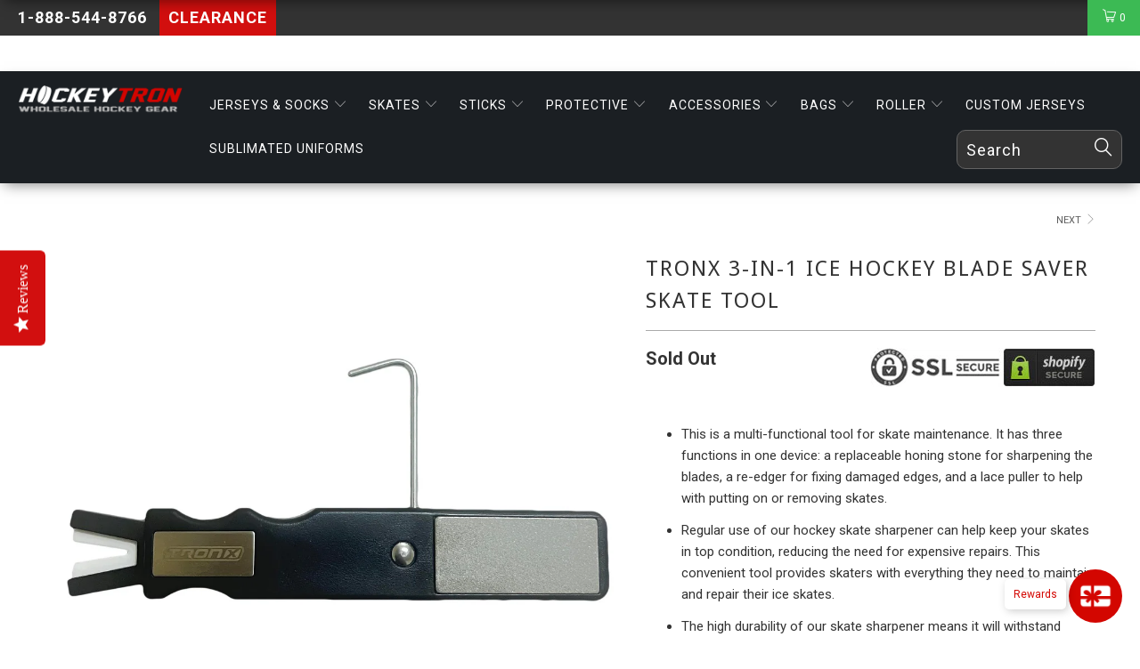

--- FILE ---
content_type: text/html; charset=utf-8
request_url: https://hockeytron.com/collections/inline-skate-tools/products/tronx-3-in-1-ice-hockey-blade-saver-skate-tool
body_size: 45084
content:


 <!DOCTYPE html>
<!--[if lt IE 7 ]><html class="ie ie6" lang="en"> <![endif]-->
<!--[if IE 7 ]><html class="ie ie7" lang="en"> <![endif]-->
<!--[if IE 8 ]><html class="ie ie8" lang="en"> <![endif]-->
<!--[if IE 9 ]><html class="ie ie9" lang="en"> <![endif]-->
<!--[if (gte IE 10)|!(IE)]><!--><html lang="en"> <!--<![endif]--> <head> <script type="text/javascript">
    (function e(){var e=document.createElement("script");e.type="text/javascript",e.async=true,e.src="//staticw2.yotpo.com/uuL1L2uqvWVQptl7Q8AZRMaEhSCt2pp4QHYkPNgU/widget.js";var t=document.getElementsByTagName("script")[0];t.parentNode.insertBefore(e,t)})();</script> <meta charset="utf-8"> <meta http-equiv="cleartype" content="on"> <meta name="robots" content="index,follow"> <!-- Custom Fonts --> <link href="//fonts.googleapis.com/css?family=.|Oswald:light,normal,bold|Droid+Sans:light,normal,bold|Roboto:light,normal,bold|Roboto:light,normal,bold|Roboto:light,normal,bold" rel="stylesheet" type="text/css" /> <!-- Stylesheets for Turbo 3.0.4 --> <link href="//hockeytron.com/cdn/shop/t/58/assets/styles.scss.css?v=60245913022813067471696007911" rel="stylesheet" type="text/css" media="all" /> <link href="//hockeytron.com/cdn/shop/t/58/assets/custom.scss.css?v=53350504513849002551646751949" rel="stylesheet" type="text/css" media="all" /> <script>
      /*! lazysizes - v3.0.0 */
      !function(a,b){var c=b(a,a.document);a.lazySizes=c,"object"==typeof module&&module.exports&&(module.exports=c)}(window,function(a,b){"use strict";if(b.getElementsByClassName){var c,d=b.documentElement,e=a.Date,f=a.HTMLPictureElement,g="addEventListener",h="getAttribute",i=a[g],j=a.setTimeout,k=a.requestAnimationFrame||j,l=a.requestIdleCallback,m=/^picture$/i,n=["load","error","lazyincluded","_lazyloaded"],o={},p=Array.prototype.forEach,q=function(a,b){return o[b]||(o[b]=new RegExp("(\\s|^)"+b+"(\\s|$)")),o[b].test(a[h]("class")||"")&&o[b]},r=function(a,b){q(a,b)||a.setAttribute("class",(a[h]("class")||"").trim()+" "+b)},s=function(a,b){var c;(c=q(a,b))&&a.setAttribute("class",(a[h]("class")||"").replace(c," "))},t=function(a,b,c){var d=c?g:"removeEventListener";c&&t(a,b),n.forEach(function(c){a[d](c,b)})},u=function(a,c,d,e,f){var g=b.createEvent("CustomEvent");return g.initCustomEvent(c,!e,!f,d||{}),a.dispatchEvent(g),g},v=function(b,d){var e;!f&&(e=a.picturefill||c.pf)?e({reevaluate:!0,elements:[b]}):d&&d.src&&(b.src=d.src)},w=function(a,b){return(getComputedStyle(a,null)||{})[b]},x=function(a,b,d){for(d=d||a.offsetWidth;d<c.minSize&&b&&!a._lazysizesWidth;)d=b.offsetWidth,b=b.parentNode;return d},y=function(){var a,c,d=[],e=[],f=d,g=function(){var b=f;for(f=d.length?e:d,a=!0,c=!1;b.length;)b.shift()();a=!1},h=function(d,e){a&&!e?d.apply(this,arguments):(f.push(d),c||(c=!0,(b.hidden?j:k)(g)))};return h._lsFlush=g,h}(),z=function(a,b){return b?function(){y(a)}:function(){var b=this,c=arguments;y(function(){a.apply(b,c)})}},A=function(a){var b,c=0,d=125,f=666,g=f,h=function(){b=!1,c=e.now(),a()},i=l?function(){l(h,{timeout:g}),g!==f&&(g=f)}:z(function(){j(h)},!0);return function(a){var f;(a=a===!0)&&(g=44),b||(b=!0,f=d-(e.now()-c),0>f&&(f=0),a||9>f&&l?i():j(i,f))}},B=function(a){var b,c,d=99,f=function(){b=null,a()},g=function(){var a=e.now()-c;d>a?j(g,d-a):(l||f)(f)};return function(){c=e.now(),b||(b=j(g,d))}},C=function(){var f,k,l,n,o,x,C,E,F,G,H,I,J,K,L,M=/^img$/i,N=/^iframe$/i,O="onscroll"in a&&!/glebot/.test(navigator.userAgent),P=0,Q=0,R=0,S=-1,T=function(a){R--,a&&a.target&&t(a.target,T),(!a||0>R||!a.target)&&(R=0)},U=function(a,c){var e,f=a,g="hidden"==w(b.body,"visibility")||"hidden"!=w(a,"visibility");for(F-=c,I+=c,G-=c,H+=c;g&&(f=f.offsetParent)&&f!=b.body&&f!=d;)g=(w(f,"opacity")||1)>0,g&&"visible"!=w(f,"overflow")&&(e=f.getBoundingClientRect(),g=H>e.left&&G<e.right&&I>e.top-1&&F<e.bottom+1);return g},V=function(){var a,e,g,i,j,m,n,p,q;if((o=c.loadMode)&&8>R&&(a=f.length)){e=0,S++,null==K&&("expand"in c||(c.expand=d.clientHeight>500&&d.clientWidth>500?500:370),J=c.expand,K=J*c.expFactor),K>Q&&1>R&&S>2&&o>2&&!b.hidden?(Q=K,S=0):Q=o>1&&S>1&&6>R?J:P;for(;a>e;e++)if(f[e]&&!f[e]._lazyRace)if(O)if((p=f[e][h]("data-expand"))&&(m=1*p)||(m=Q),q!==m&&(C=innerWidth+m*L,E=innerHeight+m,n=-1*m,q=m),g=f[e].getBoundingClientRect(),(I=g.bottom)>=n&&(F=g.top)<=E&&(H=g.right)>=n*L&&(G=g.left)<=C&&(I||H||G||F)&&(l&&3>R&&!p&&(3>o||4>S)||U(f[e],m))){if(ba(f[e]),j=!0,R>9)break}else!j&&l&&!i&&4>R&&4>S&&o>2&&(k[0]||c.preloadAfterLoad)&&(k[0]||!p&&(I||H||G||F||"auto"!=f[e][h](c.sizesAttr)))&&(i=k[0]||f[e]);else ba(f[e]);i&&!j&&ba(i)}},W=A(V),X=function(a){r(a.target,c.loadedClass),s(a.target,c.loadingClass),t(a.target,Z)},Y=z(X),Z=function(a){Y({target:a.target})},$=function(a,b){try{a.contentWindow.location.replace(b)}catch(c){a.src=b}},_=function(a){var b,d,e=a[h](c.srcsetAttr);(b=c.customMedia[a[h]("data-media")||a[h]("media")])&&a.setAttribute("media",b),e&&a.setAttribute("srcset",e),b&&(d=a.parentNode,d.insertBefore(a.cloneNode(),a),d.removeChild(a))},aa=z(function(a,b,d,e,f){var g,i,k,l,o,q;(o=u(a,"lazybeforeunveil",b)).defaultPrevented||(e&&(d?r(a,c.autosizesClass):a.setAttribute("sizes",e)),i=a[h](c.srcsetAttr),g=a[h](c.srcAttr),f&&(k=a.parentNode,l=k&&m.test(k.nodeName||"")),q=b.firesLoad||"src"in a&&(i||g||l),o={target:a},q&&(t(a,T,!0),clearTimeout(n),n=j(T,2500),r(a,c.loadingClass),t(a,Z,!0)),l&&p.call(k.getElementsByTagName("source"),_),i?a.setAttribute("srcset",i):g&&!l&&(N.test(a.nodeName)?$(a,g):a.src=g),(i||l)&&v(a,{src:g})),a._lazyRace&&delete a._lazyRace,s(a,c.lazyClass),y(function(){(!q||a.complete&&a.naturalWidth>1)&&(q?T(o):R--,X(o))},!0)}),ba=function(a){var b,d=M.test(a.nodeName),e=d&&(a[h](c.sizesAttr)||a[h]("sizes")),f="auto"==e;(!f&&l||!d||!a.src&&!a.srcset||a.complete||q(a,c.errorClass))&&(b=u(a,"lazyunveilread").detail,f&&D.updateElem(a,!0,a.offsetWidth),a._lazyRace=!0,R++,aa(a,b,f,e,d))},ca=function(){if(!l){if(e.now()-x<999)return void j(ca,999);var a=B(function(){c.loadMode=3,W()});l=!0,c.loadMode=3,W(),i("scroll",function(){3==c.loadMode&&(c.loadMode=2),a()},!0)}};return{_:function(){x=e.now(),f=b.getElementsByClassName(c.lazyClass),k=b.getElementsByClassName(c.lazyClass+" "+c.preloadClass),L=c.hFac,i("scroll",W,!0),i("resize",W,!0),a.MutationObserver?new MutationObserver(W).observe(d,{childList:!0,subtree:!0,attributes:!0}):(d[g]("DOMNodeInserted",W,!0),d[g]("DOMAttrModified",W,!0),setInterval(W,999)),i("hashchange",W,!0),["focus","mouseover","click","load","transitionend","animationend","webkitAnimationEnd"].forEach(function(a){b[g](a,W,!0)}),/d$|^c/.test(b.readyState)?ca():(i("load",ca),b[g]("DOMContentLoaded",W),j(ca,2e4)),f.length?(V(),y._lsFlush()):W()},checkElems:W,unveil:ba}}(),D=function(){var a,d=z(function(a,b,c,d){var e,f,g;if(a._lazysizesWidth=d,d+="px",a.setAttribute("sizes",d),m.test(b.nodeName||""))for(e=b.getElementsByTagName("source"),f=0,g=e.length;g>f;f++)e[f].setAttribute("sizes",d);c.detail.dataAttr||v(a,c.detail)}),e=function(a,b,c){var e,f=a.parentNode;f&&(c=x(a,f,c),e=u(a,"lazybeforesizes",{width:c,dataAttr:!!b}),e.defaultPrevented||(c=e.detail.width,c&&c!==a._lazysizesWidth&&d(a,f,e,c)))},f=function(){var b,c=a.length;if(c)for(b=0;c>b;b++)e(a[b])},g=B(f);return{_:function(){a=b.getElementsByClassName(c.autosizesClass),i("resize",g)},checkElems:g,updateElem:e}}(),E=function(){E.i||(E.i=!0,D._(),C._())};return function(){var b,d={lazyClass:"lazyload",loadedClass:"lazyloaded",loadingClass:"lazyloading",preloadClass:"lazypreload",errorClass:"lazyerror",autosizesClass:"lazyautosizes",srcAttr:"data-src",srcsetAttr:"data-srcset",sizesAttr:"data-sizes",minSize:40,customMedia:{},init:!0,expFactor:1.5,hFac:.8,loadMode:2};c=a.lazySizesConfig||a.lazysizesConfig||{};for(b in d)b in c||(c[b]=d[b]);a.lazySizesConfig=c,j(function(){c.init&&E()})}(),{cfg:c,autoSizer:D,loader:C,init:E,uP:v,aC:r,rC:s,hC:q,fire:u,gW:x,rAF:y}}});</script> <title>TronX 3-in-1 Ice Hockey Blade Saver Skate Tool - HockeyTron.com</title> <meta name="description" content="This is a multi-functional tool for skate maintenance. It has three functions in one device: a replaceable honing stone for sharpening the blades, a re-edger for fixing damaged edges, and a lace puller to help with putting on or removing skates. Regular use of our hockey skate sharpener can help keep your skates in top" />
    

    

<meta name="author" content="HockeyTron.com">
<meta property="og:url" content="https://hockeytron.com/products/tronx-3-in-1-ice-hockey-blade-saver-skate-tool">
<meta property="og:site_name" content="HockeyTron.com"> <meta property="og:type" content="product"> <meta property="og:title" content="TronX 3-in-1 Ice Hockey Blade Saver Skate Tool"> <meta property="og:image" content="http://hockeytron.com/cdn/shop/files/tronx-3in1-blade-saver-tool_600x.jpg?v=1722297307"> <meta property="og:image:secure_url" content="https://hockeytron.com/cdn/shop/files/tronx-3in1-blade-saver-tool_600x.jpg?v=1722297307"> <meta property="og:image" content="http://hockeytron.com/cdn/shop/files/3in1_Blade_Saver_Skate_Tool_600x.jpg?v=1722297285"> <meta property="og:image:secure_url" content="https://hockeytron.com/cdn/shop/files/3in1_Blade_Saver_Skate_Tool_600x.jpg?v=1722297285"> <meta property="og:image" content="http://hockeytron.com/cdn/shop/files/tronx-3in1-blade-saver-tool-1_600x.jpg?v=1722297307"> <meta property="og:image:secure_url" content="https://hockeytron.com/cdn/shop/files/tronx-3in1-blade-saver-tool-1_600x.jpg?v=1722297307"> <meta property="og:price:amount" content="9.99"> <meta property="og:price:currency" content="USD"> <meta property="og:description" content="This is a multi-functional tool for skate maintenance. It has three functions in one device: a replaceable honing stone for sharpening the blades, a re-edger for fixing damaged edges, and a lace puller to help with putting on or removing skates. Regular use of our hockey skate sharpener can help keep your skates in top"> <meta name="twitter:site" content="@TronJersey">

<meta name="twitter:card" content="summary"> <meta name="twitter:title" content="TronX 3-in-1 Ice Hockey Blade Saver Skate Tool"> <meta name="twitter:description" content="This is a multi-functional tool for skate maintenance. It has three functions in one device: a replaceable honing stone for sharpening the blades, a re-edger for fixing damaged edges, and a lace puller to help with putting on or removing skates. Regular use of our hockey skate sharpener can help keep your skates in top condition, reducing the need for expensive repairs. This convenient tool provides skaters with everything they need to maintain and repair their ice skates. The high durability of our skate sharpener means it will withstand frequent use and provide consistent performance over a longer period of time. Perfect for on-the-fly repairs and pre-game tune-ups. The compact size of this skate tool makes it easy to take with you to the rink, ensuring that your equipment is always in top condition. This 3-1 tool can save skaters"> <meta name="twitter:image" content="https://hockeytron.com/cdn/shop/files/tronx-3in1-blade-saver-tool_240x.jpg?v=1722297307"> <meta name="twitter:image:width" content="240"> <meta name="twitter:image:height" content="240"> <link rel="next" href="/collections/inline-skate-tools/products/tronx-folding-skate-lace-tightening-pro-tool-1"> <!-- Mobile Specific Metas --> <meta name="HandheldFriendly" content="True"> <meta name="MobileOptimized" content="320"> <meta name="viewport" content="width=device-width,initial-scale=1"> <meta name="theme-color" content="#ffffff"> <link rel="shortcut icon" type="image/x-icon" href="//hockeytron.com/cdn/shop/files/ht_icon_61a86a57-8d50-48c3-930a-16d2fa29d3cd_32x32.png?v=1613795052"> <link rel="canonical" href="https://hockeytron.com/products/tronx-3-in-1-ice-hockey-blade-saver-skate-tool" /> <script>window.performance && window.performance.mark && window.performance.mark('shopify.content_for_header.start');</script><meta name="google-site-verification" content="whS5mwPUnPIHnzOxqPu0J5urV52o8QeFWZawovSJmf8">
<meta id="shopify-digital-wallet" name="shopify-digital-wallet" content="/7499529/digital_wallets/dialog">
<meta name="shopify-checkout-api-token" content="81c2f80f732cbbf897b0c36a9bf0fd6b">
<meta id="in-context-paypal-metadata" data-shop-id="7499529" data-venmo-supported="false" data-environment="production" data-locale="en_US" data-paypal-v4="true" data-currency="USD">
<link rel="alternate" type="application/json+oembed" href="https://hockeytron.com/products/tronx-3-in-1-ice-hockey-blade-saver-skate-tool.oembed">
<script async="async" src="/checkouts/internal/preloads.js?locale=en-US"></script>
<link rel="preconnect" href="https://shop.app" crossorigin="anonymous">
<script async="async" src="https://shop.app/checkouts/internal/preloads.js?locale=en-US&shop_id=7499529" crossorigin="anonymous"></script>
<script id="apple-pay-shop-capabilities" type="application/json">{"shopId":7499529,"countryCode":"US","currencyCode":"USD","merchantCapabilities":["supports3DS"],"merchantId":"gid:\/\/shopify\/Shop\/7499529","merchantName":"HockeyTron.com","requiredBillingContactFields":["postalAddress","email","phone"],"requiredShippingContactFields":["postalAddress","email","phone"],"shippingType":"shipping","supportedNetworks":["visa","masterCard","amex","discover","elo","jcb"],"total":{"type":"pending","label":"HockeyTron.com","amount":"1.00"},"shopifyPaymentsEnabled":true,"supportsSubscriptions":true}</script>
<script id="shopify-features" type="application/json">{"accessToken":"81c2f80f732cbbf897b0c36a9bf0fd6b","betas":["rich-media-storefront-analytics"],"domain":"hockeytron.com","predictiveSearch":true,"shopId":7499529,"locale":"en"}</script>
<script>var Shopify = Shopify || {};
Shopify.shop = "hockeygear.myshopify.com";
Shopify.locale = "en";
Shopify.currency = {"active":"USD","rate":"1.0"};
Shopify.country = "US";
Shopify.theme = {"name":"Hockeytron_pro_v2_With_CANADA Boldnov21 with In...","id":131322642690,"schema_name":"Turbo","schema_version":"3.0.4","theme_store_id":null,"role":"main"};
Shopify.theme.handle = "null";
Shopify.theme.style = {"id":null,"handle":null};
Shopify.cdnHost = "hockeytron.com/cdn";
Shopify.routes = Shopify.routes || {};
Shopify.routes.root = "/";</script>
<script type="module">!function(o){(o.Shopify=o.Shopify||{}).modules=!0}(window);</script>
<script>!function(o){function n(){var o=[];function n(){o.push(Array.prototype.slice.apply(arguments))}return n.q=o,n}var t=o.Shopify=o.Shopify||{};t.loadFeatures=n(),t.autoloadFeatures=n()}(window);</script>
<script>
  window.ShopifyPay = window.ShopifyPay || {};
  window.ShopifyPay.apiHost = "shop.app\/pay";
  window.ShopifyPay.redirectState = null;
</script>
<script id="shop-js-analytics" type="application/json">{"pageType":"product"}</script>
<script defer="defer" async type="module" src="//hockeytron.com/cdn/shopifycloud/shop-js/modules/v2/client.init-shop-cart-sync_WVOgQShq.en.esm.js"></script>
<script defer="defer" async type="module" src="//hockeytron.com/cdn/shopifycloud/shop-js/modules/v2/chunk.common_C_13GLB1.esm.js"></script>
<script defer="defer" async type="module" src="//hockeytron.com/cdn/shopifycloud/shop-js/modules/v2/chunk.modal_CLfMGd0m.esm.js"></script>
<script type="module">
  await import("//hockeytron.com/cdn/shopifycloud/shop-js/modules/v2/client.init-shop-cart-sync_WVOgQShq.en.esm.js");
await import("//hockeytron.com/cdn/shopifycloud/shop-js/modules/v2/chunk.common_C_13GLB1.esm.js");
await import("//hockeytron.com/cdn/shopifycloud/shop-js/modules/v2/chunk.modal_CLfMGd0m.esm.js");

  window.Shopify.SignInWithShop?.initShopCartSync?.({"fedCMEnabled":true,"windoidEnabled":true});

</script>
<script defer="defer" async type="module" src="//hockeytron.com/cdn/shopifycloud/shop-js/modules/v2/client.payment-terms_BWmiNN46.en.esm.js"></script>
<script defer="defer" async type="module" src="//hockeytron.com/cdn/shopifycloud/shop-js/modules/v2/chunk.common_C_13GLB1.esm.js"></script>
<script defer="defer" async type="module" src="//hockeytron.com/cdn/shopifycloud/shop-js/modules/v2/chunk.modal_CLfMGd0m.esm.js"></script>
<script type="module">
  await import("//hockeytron.com/cdn/shopifycloud/shop-js/modules/v2/client.payment-terms_BWmiNN46.en.esm.js");
await import("//hockeytron.com/cdn/shopifycloud/shop-js/modules/v2/chunk.common_C_13GLB1.esm.js");
await import("//hockeytron.com/cdn/shopifycloud/shop-js/modules/v2/chunk.modal_CLfMGd0m.esm.js");

  
</script>
<script>
  window.Shopify = window.Shopify || {};
  if (!window.Shopify.featureAssets) window.Shopify.featureAssets = {};
  window.Shopify.featureAssets['shop-js'] = {"shop-cart-sync":["modules/v2/client.shop-cart-sync_DuR37GeY.en.esm.js","modules/v2/chunk.common_C_13GLB1.esm.js","modules/v2/chunk.modal_CLfMGd0m.esm.js"],"init-fed-cm":["modules/v2/client.init-fed-cm_BucUoe6W.en.esm.js","modules/v2/chunk.common_C_13GLB1.esm.js","modules/v2/chunk.modal_CLfMGd0m.esm.js"],"shop-toast-manager":["modules/v2/client.shop-toast-manager_B0JfrpKj.en.esm.js","modules/v2/chunk.common_C_13GLB1.esm.js","modules/v2/chunk.modal_CLfMGd0m.esm.js"],"init-shop-cart-sync":["modules/v2/client.init-shop-cart-sync_WVOgQShq.en.esm.js","modules/v2/chunk.common_C_13GLB1.esm.js","modules/v2/chunk.modal_CLfMGd0m.esm.js"],"shop-button":["modules/v2/client.shop-button_B_U3bv27.en.esm.js","modules/v2/chunk.common_C_13GLB1.esm.js","modules/v2/chunk.modal_CLfMGd0m.esm.js"],"init-windoid":["modules/v2/client.init-windoid_DuP9q_di.en.esm.js","modules/v2/chunk.common_C_13GLB1.esm.js","modules/v2/chunk.modal_CLfMGd0m.esm.js"],"shop-cash-offers":["modules/v2/client.shop-cash-offers_BmULhtno.en.esm.js","modules/v2/chunk.common_C_13GLB1.esm.js","modules/v2/chunk.modal_CLfMGd0m.esm.js"],"pay-button":["modules/v2/client.pay-button_CrPSEbOK.en.esm.js","modules/v2/chunk.common_C_13GLB1.esm.js","modules/v2/chunk.modal_CLfMGd0m.esm.js"],"init-customer-accounts":["modules/v2/client.init-customer-accounts_jNk9cPYQ.en.esm.js","modules/v2/client.shop-login-button_DJ5ldayH.en.esm.js","modules/v2/chunk.common_C_13GLB1.esm.js","modules/v2/chunk.modal_CLfMGd0m.esm.js"],"avatar":["modules/v2/client.avatar_BTnouDA3.en.esm.js"],"checkout-modal":["modules/v2/client.checkout-modal_pBPyh9w8.en.esm.js","modules/v2/chunk.common_C_13GLB1.esm.js","modules/v2/chunk.modal_CLfMGd0m.esm.js"],"init-shop-for-new-customer-accounts":["modules/v2/client.init-shop-for-new-customer-accounts_BUoCy7a5.en.esm.js","modules/v2/client.shop-login-button_DJ5ldayH.en.esm.js","modules/v2/chunk.common_C_13GLB1.esm.js","modules/v2/chunk.modal_CLfMGd0m.esm.js"],"init-customer-accounts-sign-up":["modules/v2/client.init-customer-accounts-sign-up_CnczCz9H.en.esm.js","modules/v2/client.shop-login-button_DJ5ldayH.en.esm.js","modules/v2/chunk.common_C_13GLB1.esm.js","modules/v2/chunk.modal_CLfMGd0m.esm.js"],"init-shop-email-lookup-coordinator":["modules/v2/client.init-shop-email-lookup-coordinator_CzjY5t9o.en.esm.js","modules/v2/chunk.common_C_13GLB1.esm.js","modules/v2/chunk.modal_CLfMGd0m.esm.js"],"shop-follow-button":["modules/v2/client.shop-follow-button_CsYC63q7.en.esm.js","modules/v2/chunk.common_C_13GLB1.esm.js","modules/v2/chunk.modal_CLfMGd0m.esm.js"],"shop-login-button":["modules/v2/client.shop-login-button_DJ5ldayH.en.esm.js","modules/v2/chunk.common_C_13GLB1.esm.js","modules/v2/chunk.modal_CLfMGd0m.esm.js"],"shop-login":["modules/v2/client.shop-login_B9ccPdmx.en.esm.js","modules/v2/chunk.common_C_13GLB1.esm.js","modules/v2/chunk.modal_CLfMGd0m.esm.js"],"lead-capture":["modules/v2/client.lead-capture_D0K_KgYb.en.esm.js","modules/v2/chunk.common_C_13GLB1.esm.js","modules/v2/chunk.modal_CLfMGd0m.esm.js"],"payment-terms":["modules/v2/client.payment-terms_BWmiNN46.en.esm.js","modules/v2/chunk.common_C_13GLB1.esm.js","modules/v2/chunk.modal_CLfMGd0m.esm.js"]};
</script>
<script>(function() {
  var isLoaded = false;
  function asyncLoad() {
    if (isLoaded) return;
    isLoaded = true;
    var urls = ["https:\/\/app.zapiet.com\/js\/storepickup.js?shop=hockeygear.myshopify.com","https:\/\/chimpstatic.com\/mcjs-connected\/js\/users\/80c3cb494dc281d47559a609a\/43a4f4c2128228ad8b23f4e0d.js?shop=hockeygear.myshopify.com","https:\/\/www.glowloyalty.com\/main.js?id=1307\u0026shop=hockeygear.myshopify.com","https:\/\/cdn.hextom.com\/js\/quickannouncementbar.js?shop=hockeygear.myshopify.com","https:\/\/sdk.postscript.io\/sdk-script-loader.bundle.js?shopId=728055\u0026shop=hockeygear.myshopify.com"];
    for (var i = 0; i <urls.length; i++) {
      var s = document.createElement('script');
      s.type = 'text/javascript';
      s.async = true;
      s.src = urls[i];
      var x = document.getElementsByTagName('script')[0];
      x.parentNode.insertBefore(s, x);
    }
  };
  if(window.attachEvent) {
    window.attachEvent('onload', asyncLoad);
  } else {
    window.addEventListener('load', asyncLoad, false);
  }
})();</script>
<script id="__st">var __st={"a":7499529,"offset":-28800,"reqid":"b6fe757b-f1f9-4b96-8bf5-71ef3921d1a6-1769540614","pageurl":"hockeytron.com\/collections\/inline-skate-tools\/products\/tronx-3-in-1-ice-hockey-blade-saver-skate-tool","u":"1eb7eb9c0054","p":"product","rtyp":"product","rid":8074514104578};</script>
<script>window.ShopifyPaypalV4VisibilityTracking = true;</script>
<script id="captcha-bootstrap">!function(){'use strict';const t='contact',e='account',n='new_comment',o=[[t,t],['blogs',n],['comments',n],[t,'customer']],c=[[e,'customer_login'],[e,'guest_login'],[e,'recover_customer_password'],[e,'create_customer']],r=t=>t.map((([t,e])=>`form[action*='/${t}']:not([data-nocaptcha='true']) input[name='form_type'][value='${e}']`)).join(','),a=t=>()=>t?[...document.querySelectorAll(t)].map((t=>t.form)):[];function s(){const t=[...o],e=r(t);return a(e)}const i='password',u='form_key',d=['recaptcha-v3-token','g-recaptcha-response','h-captcha-response',i],f=()=>{try{return window.sessionStorage}catch{return}},m='__shopify_v',_=t=>t.elements[u];function p(t,e,n=!1){try{const o=window.sessionStorage,c=JSON.parse(o.getItem(e)),{data:r}=function(t){const{data:e,action:n}=t;return t[m]||n?{data:e,action:n}:{data:t,action:n}}(c);for(const[e,n]of Object.entries(r))t.elements[e]&&(t.elements[e].value=n);n&&o.removeItem(e)}catch(o){console.error('form repopulation failed',{error:o})}}const l='form_type',E='cptcha';function T(t){t.dataset[E]=!0}const w=window,h=w.document,L='Shopify',v='ce_forms',y='captcha';let A=!1;((t,e)=>{const n=(g='f06e6c50-85a8-45c8-87d0-21a2b65856fe',I='https://cdn.shopify.com/shopifycloud/storefront-forms-hcaptcha/ce_storefront_forms_captcha_hcaptcha.v1.5.2.iife.js',D={infoText:'Protected by hCaptcha',privacyText:'Privacy',termsText:'Terms'},(t,e,n)=>{const o=w[L][v],c=o.bindForm;if(c)return c(t,g,e,D).then(n);var r;o.q.push([[t,g,e,D],n]),r=I,A||(h.body.append(Object.assign(h.createElement('script'),{id:'captcha-provider',async:!0,src:r})),A=!0)});var g,I,D;w[L]=w[L]||{},w[L][v]=w[L][v]||{},w[L][v].q=[],w[L][y]=w[L][y]||{},w[L][y].protect=function(t,e){n(t,void 0,e),T(t)},Object.freeze(w[L][y]),function(t,e,n,w,h,L){const[v,y,A,g]=function(t,e,n){const i=e?o:[],u=t?c:[],d=[...i,...u],f=r(d),m=r(i),_=r(d.filter((([t,e])=>n.includes(e))));return[a(f),a(m),a(_),s()]}(w,h,L),I=t=>{const e=t.target;return e instanceof HTMLFormElement?e:e&&e.form},D=t=>v().includes(t);t.addEventListener('submit',(t=>{const e=I(t);if(!e)return;const n=D(e)&&!e.dataset.hcaptchaBound&&!e.dataset.recaptchaBound,o=_(e),c=g().includes(e)&&(!o||!o.value);(n||c)&&t.preventDefault(),c&&!n&&(function(t){try{if(!f())return;!function(t){const e=f();if(!e)return;const n=_(t);if(!n)return;const o=n.value;o&&e.removeItem(o)}(t);const e=Array.from(Array(32),(()=>Math.random().toString(36)[2])).join('');!function(t,e){_(t)||t.append(Object.assign(document.createElement('input'),{type:'hidden',name:u})),t.elements[u].value=e}(t,e),function(t,e){const n=f();if(!n)return;const o=[...t.querySelectorAll(`input[type='${i}']`)].map((({name:t})=>t)),c=[...d,...o],r={};for(const[a,s]of new FormData(t).entries())c.includes(a)||(r[a]=s);n.setItem(e,JSON.stringify({[m]:1,action:t.action,data:r}))}(t,e)}catch(e){console.error('failed to persist form',e)}}(e),e.submit())}));const S=(t,e)=>{t&&!t.dataset[E]&&(n(t,e.some((e=>e===t))),T(t))};for(const o of['focusin','change'])t.addEventListener(o,(t=>{const e=I(t);D(e)&&S(e,y())}));const B=e.get('form_key'),M=e.get(l),P=B&&M;t.addEventListener('DOMContentLoaded',(()=>{const t=y();if(P)for(const e of t)e.elements[l].value===M&&p(e,B);[...new Set([...A(),...v().filter((t=>'true'===t.dataset.shopifyCaptcha))])].forEach((e=>S(e,t)))}))}(h,new URLSearchParams(w.location.search),n,t,e,['guest_login'])})(!0,!0)}();</script>
<script integrity="sha256-4kQ18oKyAcykRKYeNunJcIwy7WH5gtpwJnB7kiuLZ1E=" data-source-attribution="shopify.loadfeatures" defer="defer" src="//hockeytron.com/cdn/shopifycloud/storefront/assets/storefront/load_feature-a0a9edcb.js" crossorigin="anonymous"></script>
<script crossorigin="anonymous" defer="defer" src="//hockeytron.com/cdn/shopifycloud/storefront/assets/shopify_pay/storefront-65b4c6d7.js?v=20250812"></script>
<script data-source-attribution="shopify.dynamic_checkout.dynamic.init">var Shopify=Shopify||{};Shopify.PaymentButton=Shopify.PaymentButton||{isStorefrontPortableWallets:!0,init:function(){window.Shopify.PaymentButton.init=function(){};var t=document.createElement("script");t.src="https://hockeytron.com/cdn/shopifycloud/portable-wallets/latest/portable-wallets.en.js",t.type="module",document.head.appendChild(t)}};
</script>
<script data-source-attribution="shopify.dynamic_checkout.buyer_consent">
  function portableWalletsHideBuyerConsent(e){var t=document.getElementById("shopify-buyer-consent"),n=document.getElementById("shopify-subscription-policy-button");t&&n&&(t.classList.add("hidden"),t.setAttribute("aria-hidden","true"),n.removeEventListener("click",e))}function portableWalletsShowBuyerConsent(e){var t=document.getElementById("shopify-buyer-consent"),n=document.getElementById("shopify-subscription-policy-button");t&&n&&(t.classList.remove("hidden"),t.removeAttribute("aria-hidden"),n.addEventListener("click",e))}window.Shopify?.PaymentButton&&(window.Shopify.PaymentButton.hideBuyerConsent=portableWalletsHideBuyerConsent,window.Shopify.PaymentButton.showBuyerConsent=portableWalletsShowBuyerConsent);
</script>
<script data-source-attribution="shopify.dynamic_checkout.cart.bootstrap">document.addEventListener("DOMContentLoaded",(function(){function t(){return document.querySelector("shopify-accelerated-checkout-cart, shopify-accelerated-checkout")}if(t())Shopify.PaymentButton.init();else{new MutationObserver((function(e,n){t()&&(Shopify.PaymentButton.init(),n.disconnect())})).observe(document.body,{childList:!0,subtree:!0})}}));
</script>
<link id="shopify-accelerated-checkout-styles" rel="stylesheet" media="screen" href="https://hockeytron.com/cdn/shopifycloud/portable-wallets/latest/accelerated-checkout-backwards-compat.css" crossorigin="anonymous">
<style id="shopify-accelerated-checkout-cart">
        #shopify-buyer-consent {
  margin-top: 1em;
  display: inline-block;
  width: 100%;
}

#shopify-buyer-consent.hidden {
  display: none;
}

#shopify-subscription-policy-button {
  background: none;
  border: none;
  padding: 0;
  text-decoration: underline;
  font-size: inherit;
  cursor: pointer;
}

#shopify-subscription-policy-button::before {
  box-shadow: none;
}

      </style>

<script>window.performance && window.performance.mark && window.performance.mark('shopify.content_for_header.end');</script>

    

<script>
  var BOLD = BOLD || {};
  BOLD.options = BOLD.options || {};
  BOLD.options.settings = BOLD.options.settings || {}
  BOLD.options.settings.v1_variant_mode = true;
</script>
<script>var BOLD = BOLD || {};
    BOLD.products = BOLD.products || {};
    BOLD.variant_lookup = BOLD.variant_lookup || {};BOLD.variant_lookup[43772402893058] ="tronx-3-in-1-ice-hockey-blade-saver-skate-tool";BOLD.products["tronx-3-in-1-ice-hockey-blade-saver-skate-tool"] ={"id":8074514104578,"title":"TronX 3-in-1 Ice Hockey Blade Saver Skate Tool","handle":"tronx-3-in-1-ice-hockey-blade-saver-skate-tool","description":"\u003cul data-mce-fragment=\"1\"\u003e\n\u003cli data-mce-fragment=\"1\"\u003eThis is a multi-functional tool for skate maintenance. It has three functions in one device: a replaceable honing stone for sharpening the blades, a re-edger for fixing damaged edges, and a lace puller to help with putting on or removing skates.\u003c\/li\u003e\n\u003cli data-mce-fragment=\"1\"\u003eRegular use of our hockey skate sharpener can help keep your skates in top condition, reducing the need for expensive repairs. This convenient tool provides skaters with everything they need to maintain and repair their ice skates.\u003c\/li\u003e\n\u003cli data-mce-fragment=\"1\"\u003eThe high durability of our skate sharpener means it will withstand frequent use and provide consistent performance over a longer period of time. Perfect for on-the-fly repairs and pre-game tune-ups.\u003c\/li\u003e\n\u003cli data-mce-fragment=\"1\"\u003eThe compact size of this skate tool makes it easy to take with you to the rink, ensuring that your equipment is always in top condition. This 3-1 tool can save skaters money compared to purchasing each item separately.\u003c\/li\u003e\n\u003cli data-mce-fragment=\"1\"\u003eMaintaining sharp blades and well-fitting skates can help improve a skater's performance and reduce the risk of injury.\u003c\/li\u003e\n\u003c\/ul\u003e","published_at":"2023-07-19T14:51:41","created_at":"2023-07-19T14:51:41","vendor":"TronX","type":"Hockey Accessories","tags":["BlackFriday","CYBER","ideas"],"price":999,"price_min":999,"price_max":999,"price_varies":false,"compare_at_price":1999,"compare_at_price_min":1999,"compare_at_price_max":1999,"compare_at_price_varies":false,"all_variant_ids":[43772402893058],"variants":[{"id":43772402893058,"product_id":8074514104578,"product_handle":"tronx-3-in-1-ice-hockey-blade-saver-skate-tool","title":"Default Title","option1":"Default Title","option2":null,"option3":null,"sku":"46730","requires_shipping":true,"taxable":true,"featured_image":null,"image_id":null,"available":false,"name":"TronX 3-in-1 Ice Hockey Blade Saver Skate Tool - Default Title","options":["Default Title"],"price":999,"weight":0,"compare_at_price":1999,"inventory_quantity":0,"inventory_management":"shopify","inventory_policy":"deny","inventory_in_cart":0,"inventory_remaining":0,"incoming":false,"next_incoming_date":null,"taxable":true,"barcode":""}],"available":false,"images":["\/\/hockeytron.com\/cdn\/shop\/files\/tronx-3in1-blade-saver-tool.jpg?v=1722297307","\/\/hockeytron.com\/cdn\/shop\/files\/3in1_Blade_Saver_Skate_Tool.jpg?v=1722297285","\/\/hockeytron.com\/cdn\/shop\/files\/tronx-3in1-blade-saver-tool-1.jpg?v=1722297307","\/\/hockeytron.com\/cdn\/shop\/files\/3in1_Blade_Saver_Skate_Tool_1_Tool.jpg?v=1722297280","\/\/hockeytron.com\/cdn\/shop\/files\/3in1_Blade_Saver_Skate_Tool_Case_Tool.jpg?v=1722297284","\/\/hockeytron.com\/cdn\/shop\/files\/3in1_Blade_Saver_Skate_Tool_Case.jpg?v=1722297282"],"featured_image":"\/\/hockeytron.com\/cdn\/shop\/files\/tronx-3in1-blade-saver-tool.jpg?v=1722297307","options":["Title"],"url":"\/products\/tronx-3-in-1-ice-hockey-blade-saver-skate-tool"}</script>
<script>window.BOLD = window.BOLD || {};
    window.BOLD.common = window.BOLD.common || {};
    window.BOLD.common.Shopify = window.BOLD.common.Shopify || {};
    window.BOLD.common.Shopify.shop = {
      domain: 'hockeytron.com',
      permanent_domain: 'hockeygear.myshopify.com',
      url: 'https://hockeytron.com',
      secure_url: 'https://hockeytron.com',
      money_format: "${{amount}}",
      currency: "USD"
    };
    window.BOLD.common.Shopify.customer = {
      id: null,
      tags: null,
    };
    window.BOLD.common.Shopify.cart = {"note":null,"attributes":{},"original_total_price":0,"total_price":0,"total_discount":0,"total_weight":0.0,"item_count":0,"items":[],"requires_shipping":false,"currency":"USD","items_subtotal_price":0,"cart_level_discount_applications":[],"checkout_charge_amount":0};
    window.BOLD.common.template = 'product';window.BOLD.common.Shopify.formatMoney = function(money, format) {
        function n(t, e) {
            return "undefined" == typeof t ? e : t
        }
        function r(t, e, r, i) {
            if (e = n(e, 2),
                r = n(r, ","),
                i = n(i, "."),
            isNaN(t) || null == t)
                return 0;
            t = (t / 100).toFixed(e);
            var o = t.split(".")
                , a = o[0].replace(/(\d)(?=(\d\d\d)+(?!\d))/g, "$1" + r)
                , s = o[1] ? i + o[1] : "";
            return a + s
        }
        "string" == typeof money && (money = money.replace(".", ""));
        var i = ""
            , o = /\{\{\s*(\w+)\s*\}\}/
            , a = format || window.BOLD.common.Shopify.shop.money_format || window.Shopify.money_format || "$ {{ amount }}";
        switch (a.match(o)[1]) {
            case "amount":
                i = r(money, 2, ",", ".");
                break;
            case "amount_no_decimals":
                i = r(money, 0, ",", ".");
                break;
            case "amount_with_comma_separator":
                i = r(money, 2, ".", ",");
                break;
            case "amount_no_decimals_with_comma_separator":
                i = r(money, 0, ".", ",");
                break;
            case "amount_with_space_separator":
                i = r(money, 2, " ", ",");
                break;
            case "amount_no_decimals_with_space_separator":
                i = r(money, 0, " ", ",");
                break;
            case "amount_with_apostrophe_separator":
                i = r(money, 2, "'", ".");
                break;
        }
        return a.replace(o, i);
    };
    window.BOLD.common.Shopify.saveProduct = function (handle, product) {
      if (typeof handle === 'string' && typeof window.BOLD.common.Shopify.products[handle] === 'undefined') {
        if (typeof product === 'number') {
          window.BOLD.common.Shopify.handles[product] = handle;
          product = { id: product };
        }
        window.BOLD.common.Shopify.products[handle] = product;
      }
    };
    window.BOLD.common.Shopify.saveVariant = function (variant_id, variant) {
      if (typeof variant_id === 'number' && typeof window.BOLD.common.Shopify.variants[variant_id] === 'undefined') {
        window.BOLD.common.Shopify.variants[variant_id] = variant;
      }
    };window.BOLD.common.Shopify.products = window.BOLD.common.Shopify.products || {};
    window.BOLD.common.Shopify.variants = window.BOLD.common.Shopify.variants || {};
    window.BOLD.common.Shopify.handles = window.BOLD.common.Shopify.handles || {};window.BOLD.common.Shopify.handle = "tronx-3-in-1-ice-hockey-blade-saver-skate-tool"
window.BOLD.common.Shopify.saveProduct("tronx-3-in-1-ice-hockey-blade-saver-skate-tool", 8074514104578);window.BOLD.common.Shopify.saveVariant(43772402893058, { product_id: 8074514104578, product_handle: "tronx-3-in-1-ice-hockey-blade-saver-skate-tool", price: 999, group_id: '', csp_metafield: {}});window.BOLD.apps_installed = {"Product Options":2} || {};window.BOLD.common.Shopify.saveProduct("tronx-3-in-1-ice-hockey-blade-saver-skate-tool", 8074514104578);window.BOLD.common.Shopify.saveVariant(43772402893058, { product_id: 8074514104578, product_handle: "tronx-3-in-1-ice-hockey-blade-saver-skate-tool", price: 999, group_id: '', csp_metafield: {}});window.BOLD.common.Shopify.saveProduct("tronx-folding-skate-lace-tightening-pro-tool-1", 8057201918210);window.BOLD.common.Shopify.saveVariant(43749422956802, { product_id: 8057201918210, product_handle: "tronx-folding-skate-lace-tightening-pro-tool-1", price: 199, group_id: '', csp_metafield: {}});window.BOLD.common.Shopify.saveProduct("tronx-folding-skate-lace-tightening-pro-tool", 7641722323202);window.BOLD.common.Shopify.saveVariant(42592927056130, { product_id: 7641722323202, product_handle: "tronx-folding-skate-lace-tightening-pro-tool", price: 199, group_id: '', csp_metafield: {}});window.BOLD.common.Shopify.saveProduct("a-r-metal-skate-lace-tightening-key", 56067686416);window.BOLD.common.Shopify.saveVariant(431828140048, { product_id: 56067686416, product_handle: "a-r-metal-skate-lace-tightening-key", price: 399, group_id: '', csp_metafield: {}});window.BOLD.common.Shopify.saveProduct("tronx-inline-hockey-skate-tool", 7641729499394);window.BOLD.common.Shopify.saveVariant(42592979648770, { product_id: 7641729499394, product_handle: "tronx-inline-hockey-skate-tool", price: 199, group_id: '', csp_metafield: {}});window.BOLD.common.Shopify.saveProduct("tronx-pro-inline-hockey-skate-tool", 7961838911746);window.BOLD.common.Shopify.saveVariant(43588253614338, { product_id: 7961838911746, product_handle: "tronx-pro-inline-hockey-skate-tool", price: 599, group_id: '', csp_metafield: {}});window.BOLD.common.Shopify.saveVariant(43588253647106, { product_id: 7961838911746, product_handle: "tronx-pro-inline-hockey-skate-tool", price: 599, group_id: '', csp_metafield: {}});window.BOLD.common.Shopify.saveVariant(43588253679874, { product_id: 7961838911746, product_handle: "tronx-pro-inline-hockey-skate-tool", price: 599, group_id: '', csp_metafield: {}});window.BOLD.common.Shopify.saveProduct("a-r-inline-hockey-skate-multi-tool", 56051171344);window.BOLD.common.Shopify.saveVariant(431755231248, { product_id: 56051171344, product_handle: "a-r-inline-hockey-skate-multi-tool", price: 999, group_id: '', csp_metafield: {}});window.BOLD.common.Shopify.saveProduct("sonic-gripz-inline-hockey-skate-tool", 3559265697869);window.BOLD.common.Shopify.saveVariant(28263803781197, { product_id: 3559265697869, product_handle: "sonic-gripz-inline-hockey-skate-tool", price: 995, group_id: '', csp_metafield: {}});window.BOLD.common.Shopify.saveProduct("sonic-pro-inline-hockey-skate-tool", 3559264550989);window.BOLD.common.Shopify.saveVariant(28263795982413, { product_id: 3559264550989, product_handle: "sonic-pro-inline-hockey-skate-tool", price: 1395, group_id: '', csp_metafield: {}});window.BOLD.common.Shopify.saveVariant(28263796015181, { product_id: 3559264550989, product_handle: "sonic-pro-inline-hockey-skate-tool", price: 1395, group_id: '', csp_metafield: {}});window.BOLD.common.Shopify.saveProduct("alkali-flush-mount-axle-kit-8-pack", 56054743056);window.BOLD.common.Shopify.saveVariant(431781150736, { product_id: 56054743056, product_handle: "alkali-flush-mount-axle-kit-8-pack", price: 999, group_id: '', csp_metafield: {}});window.BOLD.common.Shopify.saveProduct("tronx-hockey-shin-guard-tight-sleeves", 8073782165762);window.BOLD.common.Shopify.saveVariant(43771396063490, { product_id: 8073782165762, product_handle: "tronx-hockey-shin-guard-tight-sleeves", price: 1499, group_id: '', csp_metafield: {}});window.BOLD.common.Shopify.saveVariant(43771396096258, { product_id: 8073782165762, product_handle: "tronx-hockey-shin-guard-tight-sleeves", price: 1499, group_id: '', csp_metafield: {}});window.BOLD.common.Shopify.saveVariant(43771396129026, { product_id: 8073782165762, product_handle: "tronx-hockey-shin-guard-tight-sleeves", price: 1499, group_id: '', csp_metafield: {}});window.BOLD.common.Shopify.saveProduct("tronx-metal-skate-lace-tightening-key", 8584527642882);window.BOLD.common.Shopify.saveVariant(44889372983554, { product_id: 8584527642882, product_handle: "tronx-metal-skate-lace-tightening-key", price: 199, group_id: '', csp_metafield: {}});window.BOLD.common.Shopify.metafields = window.BOLD.common.Shopify.metafields || {};window.BOLD.common.Shopify.metafields["bold_rp"] = {"recurring_type":2};window.BOLD.common.Shopify.metafields["bold_csp_defaults"] = {};window.BOLD.common.cacheParams = window.BOLD.common.cacheParams || {};
    window.BOLD.common.cacheParams.options = 1667867033;
</script>

<script>
    window.BOLD.common.cacheParams.options = 1769467257;
</script>
<link href="//hockeytron.com/cdn/shop/t/58/assets/bold-options.css?v=143457826954318655091646751869" rel="stylesheet" type="text/css" media="all" />
<script defer src="https://options.shopapps.site/js/options.js"></script><script src="//hockeytron.com/cdn/shop/t/58/assets/bold-helper-functions.js?v=63720813481823176861646751949" type="text/javascript"></script> <link href="//hockeytron.com/cdn/shop/t/58/assets/bold.css?v=136062389286796448061646751870" rel="stylesheet" type="text/css" media="all" /> <!-- Zapiet | Store Pickup + Delivery -->
    

<style type="text/css">
.mfp-bg{z-index:999999998;overflow:hidden;background:#0b0b0b;opacity:.8}.mfp-bg,.mfp-wrap{top:0;left:0;width:100%;height:100%;position:fixed}.mfp-wrap{z-index:999999999;outline:0!important;-webkit-backface-visibility:hidden}.mfp-container{text-align:center;position:absolute;width:100%;height:100%;left:0;top:0;padding:0 8px;-webkit-box-sizing:border-box;box-sizing:border-box}.mfp-container:before{content:"";display:inline-block;height:100%;vertical-align:middle}.mfp-align-top .mfp-container:before{display:none}.mfp-content{position:relative;display:inline-block;vertical-align:middle;margin:0 auto;text-align:left;z-index:1045}.mfp-ajax-holder .mfp-content,.mfp-inline-holder .mfp-content{width:100%;cursor:auto}.mfp-ajax-cur{cursor:progress}.mfp-zoom-out-cur,.mfp-zoom-out-cur .mfp-image-holder .mfp-close{cursor:-webkit-zoom-out;cursor:zoom-out}.mfp-zoom{cursor:pointer;cursor:-webkit-zoom-in;cursor:zoom-in}.mfp-auto-cursor .mfp-content{cursor:auto}.mfp-arrow,.mfp-close,.mfp-counter,.mfp-preloader{-webkit-user-select:none;-moz-user-select:none;-ms-user-select:none;user-select:none}.mfp-loading.mfp-figure{display:none}.mfp-hide{display:none!important}.mfp-preloader{color:#ccc;position:absolute;top:50%;width:auto;text-align:center;margin-top:-.8em;left:8px;right:8px;z-index:1044}.mfp-preloader a{color:#ccc}.mfp-preloader a:hover{color:#fff}.mfp-s-error .mfp-content,.mfp-s-ready .mfp-preloader{display:none}button.mfp-arrow,button.mfp-close{overflow:visible;cursor:pointer;background:0 0;border:0;-webkit-appearance:none;display:block;outline:0;padding:0;z-index:1046;-webkit-box-shadow:none;box-shadow:none;-ms-touch-action:manipulation;touch-action:manipulation}button::-moz-focus-inner{padding:0;border:0}.mfp-close{width:44px;height:44px;line-height:44px;position:absolute;right:0;top:0;text-decoration:none;text-align:center;opacity:.65;padding:0 0 18px 10px;color:#fff;font-style:normal;font-size:28px;font-family:Arial,Baskerville,monospace}.mfp-close:focus,.mfp-close:hover{opacity:1}.mfp-close:active{top:1px}.mfp-close-btn-in .mfp-close{color:#333}@media (max-width:900px){.mfp-container{padding-left:6px;padding-right:6px}}.picker,.picker__holder{width:100%;position:absolute}.picker{font-size:16px;text-align:left;line-height:1.2;color:#000;z-index:10000;-webkit-user-select:none;-moz-user-select:none;-ms-user-select:none;user-select:none}.picker__input{cursor:default}.picker__input.picker__input--active{border-color:#0089ec}.picker__holder{overflow-y:auto;-webkit-overflow-scrolling:touch;background:#fff;border:1px solid #aaa;border-top-width:0;border-bottom-width:0;border-radius:0 0 5px 5px;-webkit-box-sizing:border-box;box-sizing:border-box;min-width:176px;max-width:466px;max-height:0;-moz-opacity:0;opacity:0;-webkit-transform:translateY(-1em) perspective(600px) rotateX(10deg);transform:translateY(-1em) perspective(600px) rotateX(10deg);transition:-webkit-transform .15s ease-out,opacity .15s ease-out,max-height 0s .15s,border-width 0s .15s;-webkit-transition:opacity .15s ease-out,max-height 0s .15s,border-width 0s .15s,-webkit-transform .15s ease-out;transition:opacity .15s ease-out,max-height 0s .15s,border-width 0s .15s,-webkit-transform .15s ease-out;transition:transform .15s ease-out,opacity .15s ease-out,max-height 0s .15s,border-width 0s .15s;transition:transform .15s ease-out,opacity .15s ease-out,max-height 0s .15s,border-width 0s .15s,-webkit-transform .15s ease-out}
.picker__frame{padding:1px}.picker__wrap{margin:-1px}.picker--opened .picker__holder{max-height:25em;-moz-opacity:1;opacity:1;border-top-width:1px;border-bottom-width:1px;-webkit-transform:translateY(0) perspective(600px) rotateX(0);transform:translateY(0) perspective(600px) rotateX(0);transition:-webkit-transform .15s ease-out,opacity .15s ease-out,max-height 0s,border-width 0s;-webkit-transition:opacity .15s ease-out,max-height 0s,border-width 0s,-webkit-transform .15s ease-out;transition:opacity .15s ease-out,max-height 0s,border-width 0s,-webkit-transform .15s ease-out;transition:transform .15s ease-out,opacity .15s ease-out,max-height 0s,border-width 0s;transition:transform .15s ease-out,opacity .15s ease-out,max-height 0s,border-width 0s,-webkit-transform .15s ease-out;-webkit-box-shadow:0 6px 18px 1px rgba(0,0,0,.12);box-shadow:0 6px 18px 1px rgba(0,0,0,.12)}.picker__footer,.picker__header,.picker__table{text-align:center}.picker__day--highlighted,.picker__select--month:focus,.picker__select--year:focus{border-color:#0089ec}.picker__box{padding:0 1em}.picker__header{position:relative;margin-top:.75em}.picker__month,.picker__year{font-weight:500;display:inline-block;margin-left:.25em;margin-right:.25em}.picker__year{color:#999;font-size:.8em;font-style:italic}.picker__select--month,.picker__select--year{border:1px solid #b7b7b7;height:2em;padding:.5em;margin-left:.25em;margin-right:.25em}.picker__select--month{width:35%}.picker__select--year{width:22.5%}.picker__nav--next,.picker__nav--prev{position:absolute;padding:.5em 1.25em;width:1em;height:1em;-webkit-box-sizing:content-box;box-sizing:content-box;top:-.25em}.picker__nav--prev{left:-1em;padding-right:1.25em}.picker__nav--next{right:-1em;padding-left:1.25em}@media (min-width:24.5em){.picker__select--month,.picker__select--year{margin-top:-.5em}.picker__nav--next,.picker__nav--prev{top:-.33em}.picker__nav--prev{padding-right:1.5em}.picker__nav--next{padding-left:1.5em}}.picker__nav--next:before,.picker__nav--prev:before{content:" ";border-top:.5em solid transparent;border-bottom:.5em solid transparent;border-right:.75em solid #000;width:0;height:0;display:block;margin:0 auto}.picker__nav--next:before{border-right:0;border-left:.75em solid #000}.picker__nav--next:hover,.picker__nav--prev:hover{cursor:pointer;color:#000;background:#b1dcfb}.picker__nav--disabled,.picker__nav--disabled:before,.picker__nav--disabled:before:hover,.picker__nav--disabled:hover{cursor:default;background:0 0;border-right-color:#f5f5f5;border-left-color:#f5f5f5}.picker--focused .picker__day--highlighted,.picker__day--highlighted:hover,.picker__day--infocus:hover,.picker__day--outfocus:hover{color:#000;cursor:pointer;background:#b1dcfb}.picker__table{border-collapse:collapse;border-spacing:0;table-layout:fixed;font-size:inherit;width:100%;margin-top:.75em;margin-bottom:.5em}@media (min-height:33.875em){.picker__table{margin-bottom:.75em}}.picker__table td{margin:0;padding:0}.picker__weekday{width:14.285714286%;font-size:.75em;padding-bottom:.25em;color:#999;font-weight:500}@media (min-height:33.875em){.picker__weekday{padding-bottom:.5em}}.picker__day{padding:.3125em 0;font-weight:200;border:1px solid transparent}.picker__day--today{position:relative}.picker__day--today:before{content:" ";position:absolute;top:2px;right:2px;width:0;height:0;border-top:.5em solid #0059bc;border-left:.5em solid transparent}.picker__day--disabled:before{border-top-color:#aaa}.picker__day--outfocus{color:#ddd}.picker--focused .picker__day--selected,.picker__day--selected,.picker__day--selected:hover{background:#0089ec;color:#fff}.picker--focused .picker__day--disabled,.picker__day--disabled,.picker__day--disabled:hover{background:#f5f5f5;border-color:#f5f5f5;color:#ddd;cursor:default}.picker__day--highlighted.picker__day--disabled,.picker__day--highlighted.picker__day--disabled:hover{background:#bbb}.picker__button--clear,.picker__button--close,.picker__button--today{border:1px solid #fff;background:#fff;font-size:.8em;padding:.66em 0;font-weight:700;width:33%;display:inline-block;vertical-align:bottom}.picker__button--clear:hover,.picker__button--close:hover,.picker__button--today:hover{cursor:pointer;color:#000;background:#b1dcfb;border-bottom-color:#b1dcfb}.picker__button--clear:focus,.picker__button--close:focus,.picker__button--today:focus{background:#b1dcfb;border-color:#0089ec;outline:0}.picker__button--clear:before,.picker__button--close:before,.picker__button--today:before{position:relative;display:inline-block;height:0}.picker__button--clear:before,.picker__button--today:before{content:" ";margin-right:.45em}.picker__button--today:before{top:-.05em;width:0;border-top:.66em solid #0059bc;border-left:.66em solid transparent}.picker__button--clear:before{top:-.25em;width:.66em;border-top:3px solid #e20}.picker__button--close:before{content:"\D7";top:-.1em;vertical-align:top;font-size:1.1em;margin-right:.35em;color:#777}.picker__button--today[disabled],.picker__button--today[disabled]:hover{background:#f5f5f5;border-color:#f5f5f5;color:#ddd;cursor:default}.picker__button--today[disabled]:before{border-top-color:#aaa}.picker--focused .picker__list-item--highlighted,.picker__list-item--highlighted:hover,.picker__list-item:hover{background:#b1dcfb;cursor:pointer;color:#000}.picker__list{list-style:none;padding:.75em 0 4.2em;margin:0}.picker__list-item{border-bottom:1px solid #ddd;border-top:1px solid #ddd;margin-bottom:-1px;position:relative;background:#fff;padding:.75em 1.25em}@media (min-height:46.75em){.picker__list-item{padding:.5em 1em}}.picker__list-item--highlighted,.picker__list-item:hover{border-color:#0089ec;z-index:10}.picker--focused .picker__list-item--selected,.picker__list-item--selected,.picker__list-item--selected:hover{background:#0089ec;color:#fff;z-index:10}.picker--focused .picker__list-item--disabled,.picker__list-item--disabled,.picker__list-item--disabled:hover{background:#f5f5f5;color:#ddd;cursor:default;border-color:#ddd;z-index:auto}.picker--time .picker__button--clear{display:block;width:80%;margin:1em auto 0;padding:1em 1.25em;background:0 0;border:0;font-weight:500;font-size:.67em;text-align:center;text-transform:uppercase;color:#666}.picker--time .picker__button--clear:focus,.picker--time .picker__button--clear:hover{background:#e20;border-color:#e20;cursor:pointer;color:#fff;outline:0}.picker--time .picker__button--clear:before{top:-.25em;color:#666;font-size:1.25em;font-weight:700}.picker--time .picker__button--clear:focus:before,.picker--time .picker__button--clear:hover:before{color:#fff;border-color:#fff}.picker--time{min-width:256px;max-width:320px}.picker--time .picker__holder{background:#f2f2f2}@media (min-height:40.125em){.picker--time .picker__holder{font-size:.875em}}.picker--time .picker__box{padding:0;position:relative}#storePickupApp{display:-webkit-box;display:-ms-flexbox;display:flex;-webkit-box-orient:vertical;-webkit-box-direction:normal;-ms-flex-direction:column;flex-direction:column;margin-bottom:1rem;margin-top:1rem;text-align:left}#storePickupApp tr{display:table-row}#storePickupApp tr td{display:table-cell}#storePickupApp .filterByRegion select{width:100%}#storePickupApp .row{display:block}#storePickupApp .picker__weekday{padding:1em!important}#storePickupApp input[type=text]{-webkit-box-flex:1;-ms-flex-positive:1;flex-grow:1;padding:.7em 1em;border:1px solid #dadada;-webkit-box-shadow:inset 0 1px 3px #ddd;box-shadow:inset 0 1px 3px #ddd;-webkit-box-sizing:border-box;box-sizing:border-box;border-radius:4px;width:100%;margin-bottom:0;font-size:.9em;line-height:1em;height:inherit}#storePickupApp p{padding:0;margin:10px 0;font-size:.9em}#storePickupApp .pickupPagination{padding:0;margin:1em 0 0;font-size:.9em;display:-webkit-box;display:-ms-flexbox;display:flex;-webkit-box-align:center;-ms-flex-align:center;align-items:center;-webkit-box-pack:center;-ms-flex-pack:center;justify-content:center}#storePickupApp .pickupPagination li{margin-right:.4em;border:1px solid #dadada;border-radius:4px;display:-webkit-box;display:-ms-flexbox;display:flex}#storePickupApp .pickupPagination li a{padding:.5em 1em}#storePickupApp .pickupPagination li.active{background:#eee}#storePickupApp .pickupPagination li:hover{border-color:#c1c1c1}#storePickupApp .checkoutMethodsContainer{display:-webkit-box;display:-ms-flexbox;display:flex;-webkit-box-align:center;-ms-flex-align:center;align-items:center;-webkit-box-flex:1;-ms-flex-positive:1;flex-grow:1;-ms-flex-wrap:nowrap;flex-wrap:nowrap;-webkit-box-align:stretch;-ms-flex-align:stretch;align-items:stretch}#storePickupApp .checkoutMethodsContainer.inline{-webkit-box-orient:vertical;-webkit-box-direction:normal;-ms-flex-direction:column;flex-direction:column}#storePickupApp .checkoutMethodsContainer.inline,#storePickupApp .checkoutMethodsContainer.inline .checkoutMethod{display:-webkit-box;display:-ms-flexbox;display:flex}#storePickupApp .checkoutMethodsContainer.default .checkoutMethod{-webkit-box-flex:1;-ms-flex:1;flex:1;-webkit-box-orient:vertical;-webkit-box-direction:normal;-ms-flex-direction:column;flex-direction:column;-webkit-box-pack:center;-ms-flex-pack:center;justify-content:center;-webkit-box-align:center;-ms-flex-align:center;align-items:center;display:-webkit-box;display:-ms-flexbox;display:flex;margin-right:.5em;border:1px solid #dadada;border-radius:5px;padding:1em}#storePickupApp .checkoutMethodsContainer.default .checkoutMethod:last-child{margin-right:0}#storePickupApp .checkoutMethodsContainer.default .checkoutMethod:hover{cursor:pointer;border-color:#c1c1c1}#storePickupApp .checkoutMethodsContainer.default .checkoutMethod.active{background:#eee}#storePickupApp .checkoutMethodsContainer.default .checkoutMethod .checkoutMethodImage{display:-webkit-box;display:-ms-flexbox;display:flex;-webkit-box-align:center;-ms-flex-align:center;align-items:center;-webkit-box-pack:center;-ms-flex-pack:center;justify-content:center;padding-bottom:.5em}#storePickupApp .checkoutMethodsContainer.default .checkoutMethod .checkoutMethodImage img{max-height:26px}#storePickupApp .checkoutMethodsContainer.default .checkoutMethod .checkoutMethodName{text-align:center;line-height:1em;font-size:.9em}#storePickupApp .checkoutMethodsContainer.custom .checkoutMethod{-webkit-box-flex:1;-ms-flex:1;flex:1;-webkit-box-orient:vertical;-webkit-box-direction:normal;-ms-flex-direction:column;flex-direction:column;-webkit-box-pack:center;-ms-flex-pack:center;justify-content:center;-webkit-box-align:center;-ms-flex-align:center;align-items:center;display:-webkit-box;display:-ms-flexbox;display:flex;margin-right:.5em}#storePickupApp .checkoutMethodsContainer.custom .checkoutMethod:last-child{margin-right:0}#storePickupApp .checkoutMethodsContainer.custom .checkoutMethod .checkoutMethodImage{display:-webkit-box;display:-ms-flexbox;display:flex;-webkit-box-align:center;-ms-flex-align:center;align-items:center;-webkit-box-pack:center;-ms-flex-pack:center;justify-content:center}#storePickupApp .checkoutMethodContainer.pickup #searchBlock{margin-top:1em}#storePickupApp .checkoutMethodContainer .inputWithButton{display:-webkit-box;display:-ms-flexbox;display:flex;margin-bottom:1em;position:relative}#storePickupApp .checkoutMethodContainer .inputWithButton input[type=text]{-webkit-box-flex:1;-ms-flex:1;flex:1;border-right:0;margin:0;max-width:inherit;border-radius:4px 0 0 4px;line-height:1em}#storePickupApp .checkoutMethodContainer .inputWithButton .button{display:-webkit-box;display:-ms-flexbox;display:flex;-webkit-box-align:center;-ms-flex-align:center;align-items:center;-webkit-box-pack:center;-ms-flex-pack:center;justify-content:center;background:#eee;border:none;border:1px solid #dadada;border-radius:0 4px 4px 0;font-size:1.2em;padding:0 .6em;margin:0;width:inherit}#storePickupApp .checkoutMethodContainer .inputWithButton .button:hover{cursor:pointer}#storePickupApp .checkoutMethodContainer .inputWithButton .button .fa{color:#000}#storePickupApp .checkoutMethodContainer .locations{border:1px solid #dadada;border-radius:4px;margin-top:.5em;max-height:240px;overflow-y:auto}#storePickupApp .checkoutMethodContainer .locations .location{padding:1em;display:-webkit-box;display:-ms-flexbox;display:flex;line-height:1.2em;border-bottom:1px solid #f3f3f3;margin-bottom:0;-webkit-box-align:start;-ms-flex-align:start;align-items:flex-start}#storePickupApp .checkoutMethodContainer .locations .location input[type=radio]{margin-top:.2em;margin-right:.7em;height:inherit}#storePickupApp .checkoutMethodContainer .locations .location:last-child{border-bottom:none}#storePickupApp .checkoutMethodContainer .locations .location.active{background:#eee}#storePickupApp .checkoutMethodContainer .locations .location .block{display:-webkit-box;display:-ms-flexbox;display:flex;-webkit-box-orient:vertical;-webkit-box-direction:normal;-ms-flex-direction:column;flex-direction:column;font-size:.9em}#storePickupApp .checkoutMethodContainer .locations .location .block .company_name{display:-webkit-box;display:-ms-flexbox;display:flex;margin-bottom:.3em}#storePickupApp .checkoutMethodContainer .locations .location .block .moreInformationLink{margin-top:.3em}#storePickupApp .checkoutMethodContainer .picker__holder{bottom:-39px}#storePickupApp .checkoutMethodContainer .picker__list{padding:0;display:block}#storePickupApp .checkoutMethodContainer.delivery .inputWithButton,#storePickupApp .checkoutMethodContainer.shipping .inputWithButton{margin-bottom:0}#storePickupApp .checkoutMethodContainer .picker__list-item,#storePickupApp .checkoutMethodContainer .picker__list-item:first-child,#storePickupApp .checkoutMethodContainer .picker__list-item:nth-child(0),#storePickupApp .checkoutMethodContainer .picker__list-item:nth-child(2),#storePickupApp .checkoutMethodContainer .picker__list-item:nth-child(3),#storePickupApp .checkoutMethodContainer .picker__list-item:nth-child(4),#storePickupApp .checkoutMethodContainer .picker__list-item:nth-child(5){width:100%;display:block;padding:1em}#storePickupApp .checkoutMethodContainer.pickup .datePicker{margin-top:1em;margin-bottom:0}#storePickupApp .checkoutMethodContainer.delivery .picker--time .picker__list-item--disabled{display:none}#storePickupApp .spinnerContainer{padding:.5em 0;display:-webkit-box;display:-ms-flexbox;display:flex;-webkit-box-pack:center;-ms-flex-pack:center;justify-content:center;font-size:1.5em}#storePickupApp .error,#storePickupApp .error p{color:#c00}#storePickupApp .picker{left:0}.drawer__cart #storePickupApp .checkoutMethod .checkoutMethodImage img{-webkit-filter:invert(1);filter:invert(1)}.drawer__cart #storePickupApp .checkoutMethod.active{color:#222323}.drawer__cart #storePickupApp .checkoutMethod.active img{-webkit-filter:invert(0);filter:invert(0)}.drawer__cart #storePickupApp .inputWithButton .button,.drawer__cart #storePickupApp .locations .location .block,.drawer__cart #storePickupApp .locations .location a{color:#222323}.zapietModal{color:#333;width:auto;padding:20px;margin:20px auto}.zapietModal,.zapietModal.moreInformation{position:relative;background:#fff;max-width:500px}.zapietModal.moreInformation{margin:0 auto;border:1px solid #fff;border-radius:4px;padding:1em}.zapietModal.moreInformation h2{margin-bottom:.4em;font-size:1.5em}.zapietModal.moreInformation .mfp-close-btn-in .mfp-close{margin:0}.zapietModal.moreInformation table{margin-bottom:0;width:100%}.zapietModal.moreInformation .address{line-height:1.4em;padding-bottom:1em}
</style>

<link href="//hockeytron.com/cdn/shop/t/58/assets/storepickup.scss.css?v=65365550471428489891646751949" rel="stylesheet" type="text/css" media="all" />
<link href="https://maxcdn.bootstrapcdn.com/font-awesome/4.6.1/css/font-awesome.min.css" rel="stylesheet" type="text/css" media="all" />



















<script src="//hockeytron.com/cdn/shop/t/58/assets/storepickup.js?v=42719480361911072831646751916" type="text/javascript"></script>

<script type="text/javascript">
ZapietCachedSettings = {
  // Your myshopify.com domain name. 
  shop_identifier: 'hockeygear.myshopify.com',
  // Which language would you like the widget in? Default English. 
  language_code: 'en',
  // Any custom settings can go here.
  settings: {
    disable_deliveries: false,
    disable_pickups: false,
    disable_shipping: false
  },
  customer: {
    first_name: '',
    last_name: '',
    company: '',
    address1: '',
    address2: '',
    city: '',
    province: '',
    country: '',
    zip: '',
    phone: ''
  },
  advance_notice: {
    pickup: {
      value: '',
      unit: '',
      breakpoint: '',
      after_breakpoint_value: '',
      after_breakpoint_unit: ''
    },
    delivery: { 
      value: '',
      unit: '',
      breakpoint: '',
      after_breakpoint_value: '',
      after_breakpoint_unit: ''
    },
    shipping: {
      value: '',
      breakpoint: '',
      after_breakpoint_value: ''
    }
  },
  started: false,
  // Do not modify the following parameters.
  cached_config: {"enable_app":true,"enable_geo_search_for_pickups":false,"pickup_region_filter_enabled":false,"pickup_region_filter_field":null,"currency":"USD","weight_format":"kg","pickup.enable_map":false,"delivery_validation_method":"within_max_radius","base_country_name":"United States","base_country_code":"US","method_display_style":"default","default_method_display_style":"classic","date_format":"l, F j, Y","time_format":"g:ia","week_day_start":"Sun","pickup_address_format":"<span class=\"name\"><strong>{{company_name}}</strong></span><span class=\"address\">{{address_line_1}}<br />{{city}}, {{postal_code}}</span><span class=\"distance\">{{distance}}</span>{{more_information}}","rates_enabled":true,"payment_customization_enabled":false,"distance_format":"mi","enable_delivery_address_autocompletion":false,"enable_delivery_current_location":false,"enable_pickup_address_autocompletion":false,"pickup_date_picker_enabled":true,"pickup_time_picker_enabled":true,"delivery_note_enabled":false,"delivery_note_required":false,"delivery_date_picker_enabled":true,"delivery_time_picker_enabled":true,"shipping.date_picker_enabled":false,"delivery_validate_cart":false,"pickup_validate_cart":false,"gmak":"","enable_checkout_locale":true,"enable_checkout_url":true,"disable_widget_for_digital_items":true,"disable_widget_for_product_handles":"gift-card","colors":{"widget_active_background_color":null,"widget_active_border_color":null,"widget_active_icon_color":null,"widget_active_text_color":null,"widget_inactive_background_color":null,"widget_inactive_border_color":null,"widget_inactive_icon_color":null,"widget_inactive_text_color":null},"delivery_validator":{"enabled":false,"show_on_page_load":true,"sticky":true},"checkout":{"delivery":{"discount_code":"","prepopulate_shipping_address":true,"preselect_first_available_time":true},"pickup":{"discount_code":null,"prepopulate_shipping_address":true,"customer_phone_required":false,"preselect_first_location":true,"preselect_first_available_time":true},"shipping":{"discount_code":null}},"day_name_attribute_enabled":false,"methods":{"shipping":{"active":true,"enabled":true,"name":"Shipping","sort":1,"status":{"condition":"price","operator":"morethan","value":0,"enabled":true,"product_conditions":{"enabled":false,"value":"Delivery Only,Pickup Only","enable":false,"property":"tags"}},"button":{"type":"default","default":"","hover":"","active":""}}},"translations":{"methods":{"shipping":"Shipping","pickup":"Pickups","delivery":"Delivery"},"calendar":{"january":"January","february":"February","march":"March","april":"April","may":"May","june":"June","july":"July","august":"August","september":"September","october":"October","november":"November","december":"December","sunday":"Sun","monday":"Mon","tuesday":"Tue","wednesday":"Wed","thursday":"Thu","friday":"Fri","saturday":"Sat","today":"","close":"","labelMonthNext":"Next month","labelMonthPrev":"Previous month","labelMonthSelect":"Select a month","labelYearSelect":"Select a year","and":"and","between":"between"},"pickup":{"heading":"Store Pickup","note":"Find your nearest pickup location:","location_placeholder":"Enter your postal code ...","location_label":"Choose a location.","datepicker_label":"Choose a date and time.","date_time_output":"{{DATE}} at {{TIME}}","datepicker_placeholder":"Choose a date and time.","locations_found":"Please choose a pickup location, date and time:","no_locations_found":"Sorry, we could not find any pickup locations.","no_date_time_selected":"Please select a date & time.","checkout_button":"Checkout","could_not_find_location":"Sorry, we could not find your location.","checkout_error":"Please select a date and time for pickup.","more_information":"More information","opening_hours":"Opening hours","no_locations_region":"Sorry, pickup is not available in your region.","location_error":"Please select a pickup location."},"delivery":{"heading":"Local Delivery","note":"Enter your postal code into the field below to check if you are eligible for local delivery:","location_placeholder":"Enter your postal code ...","datepicker_label":"Pick a date and time.","datepicker_placeholder":"Choose a date and time.","date_time_output":"{{DATE}} between {{SLOT_START_TIME}} and {{SLOT_END_TIME}}","available":"Great! You are eligible for delivery.","not_available":"Sorry, delivery is not available in your area.","no_date_time_selected":"Please select a date & time for delivery.","checkout_button":"Checkout","could_not_find_location":"Sorry, we could not find your location.","checkout_error":"Please enter a valid zipcode and select your preferred date and time for delivery.","cart_eligibility_error":"Sorry, delivery is not available for your selected items.","delivery_validator_prelude":"Do we deliver?","delivery_validator_placeholder":"Enter your postal code ...","delivery_validator_button_label":"Go","delivery_validator_eligible_heading":"Great, we deliver to your area!","delivery_validator_eligible_content":"To start shopping just click the button below","delivery_validator_eligible_button_label":"Continue shopping","delivery_validator_not_eligible_heading":"Sorry, we do not deliver to your area","delivery_validator_not_eligible_content":"You are more then welcome to continue browsing our store","delivery_validator_not_eligible_button_label":"Continue shopping","delivery_validator_error_heading":"An error occured","delivery_validator_error_content":"Sorry, it looks like we have encountered an unexpected error. Please try again.","delivery_validator_error_button_label":"Continue shopping","delivery_validator_eligible_button_link":"#","delivery_validator_not_eligible_button_link":"#","delivery_validator_error_button_link":"#"},"shipping":{"heading":"Shipping","note":"Please click the checkout button to continue.","checkout_button":"Checkout","datepicker_placeholder":"Choose a date and time.","checkout_error":"Please choose a date for shipping."},"widget":{"no_delivery_options_available":"No delivery options are available for your products","no_checkout_method_error":"Please select a delivery option"},"order_status":{"pickup_details_heading":"Pickup details","pickup_details_text":"Your order will be ready for collection at our {{ Pickup-Location-Company }} location{% if Pickup-Date %} on {{ Pickup-Date | date: \"%A, %d %B\" }}{% if Pickup-Time %} at {{ Pickup-Time }}{% endif %}{% endif %}","delivery_details_heading":"Delivery details","delivery_details_text":"Your order will be delivered locally by our team{% if Delivery-Date %} on the {{ Delivery-Date | date: \"%A, %d %B\" }}{% if Delivery-Time %} between {{ Delivery-Time }}{% endif %}{% endif %}","shipping_details_heading":"Shipping details","shipping_details_text":"Your order will arrive soon{% if Shipping-Date %} on the {{ Shipping-Date | date: \"%A, %d %B\" }}{% endif %}"},"product_widget":{"title":"Delivery and pickup options:","pickup_at":"Pickup at {{ location }}","ready_for_collection":"Ready for collection from","on":"on","view_all_stores":"View all stores","pickup_not_available_item":"Pickup not available for this item","delivery_not_available_location":"Delivery not available for {{ postal_code }}","delivered_by":"Delivered by {{ date }}","delivered_today":"Delivered today","change":"Change","tomorrow":"tomorrow","today":"today","delivery_to":"Delivery to {{ postal_code }}","showing_options_for":"Showing options for {{ postal_code }}","modal_heading":"Select a store for pickup","modal_subheading":"Showing stores near {{ postal_code }}","show_opening_hours":"Show opening hours","hide_opening_hours":"Hide opening hours","closed":"Closed","input_placeholder":"Enter your postal code","input_button":"Check","input_error":"Add a postal code to check available delivery and pickup options.","pickup_available":"Pickup available","not_available":"Not available","select":"Select","selected":"Selected","find_a_store":"Find a store"},"shipping_language_code":"en","delivery_language_code":"en","pickup_language_code":"en-AU"},"default_language":"en","region":"us","api_region":"api","enable_zapiet_id_all_items":false,"widget_restore_state_on_load":false,"draft_orders_enabled":false,"preselect_checkout_method":true,"widget_show_could_not_locate_div_error":true,"checkout_extension_enabled":false,"show_pickup_consent_checkbox":false,"show_delivery_consent_checkbox":false,"subscription_paused":false,"pickup_note_enabled":false,"pickup_note_required":false,"shipping_note_enabled":false,"shipping_note_required":false}
}

Zapiet.start(ZapietCachedSettings);
</script> <!-- Zapiet | Store Pickup + Delivery -->

<style>
.theBottomLine {
display: flex;
align-items: baseline;
justify-content: space-evenly;
}
</style><link href="https://monorail-edge.shopifysvc.com" rel="dns-prefetch">
<script>(function(){if ("sendBeacon" in navigator && "performance" in window) {try {var session_token_from_headers = performance.getEntriesByType('navigation')[0].serverTiming.find(x => x.name == '_s').description;} catch {var session_token_from_headers = undefined;}var session_cookie_matches = document.cookie.match(/_shopify_s=([^;]*)/);var session_token_from_cookie = session_cookie_matches && session_cookie_matches.length === 2 ? session_cookie_matches[1] : "";var session_token = session_token_from_headers || session_token_from_cookie || "";function handle_abandonment_event(e) {var entries = performance.getEntries().filter(function(entry) {return /monorail-edge.shopifysvc.com/.test(entry.name);});if (!window.abandonment_tracked && entries.length === 0) {window.abandonment_tracked = true;var currentMs = Date.now();var navigation_start = performance.timing.navigationStart;var payload = {shop_id: 7499529,url: window.location.href,navigation_start,duration: currentMs - navigation_start,session_token,page_type: "product"};window.navigator.sendBeacon("https://monorail-edge.shopifysvc.com/v1/produce", JSON.stringify({schema_id: "online_store_buyer_site_abandonment/1.1",payload: payload,metadata: {event_created_at_ms: currentMs,event_sent_at_ms: currentMs}}));}}window.addEventListener('pagehide', handle_abandonment_event);}}());</script>
<script id="web-pixels-manager-setup">(function e(e,d,r,n,o){if(void 0===o&&(o={}),!Boolean(null===(a=null===(i=window.Shopify)||void 0===i?void 0:i.analytics)||void 0===a?void 0:a.replayQueue)){var i,a;window.Shopify=window.Shopify||{};var t=window.Shopify;t.analytics=t.analytics||{};var s=t.analytics;s.replayQueue=[],s.publish=function(e,d,r){return s.replayQueue.push([e,d,r]),!0};try{self.performance.mark("wpm:start")}catch(e){}var l=function(){var e={modern:/Edge?\/(1{2}[4-9]|1[2-9]\d|[2-9]\d{2}|\d{4,})\.\d+(\.\d+|)|Firefox\/(1{2}[4-9]|1[2-9]\d|[2-9]\d{2}|\d{4,})\.\d+(\.\d+|)|Chrom(ium|e)\/(9{2}|\d{3,})\.\d+(\.\d+|)|(Maci|X1{2}).+ Version\/(15\.\d+|(1[6-9]|[2-9]\d|\d{3,})\.\d+)([,.]\d+|)( \(\w+\)|)( Mobile\/\w+|) Safari\/|Chrome.+OPR\/(9{2}|\d{3,})\.\d+\.\d+|(CPU[ +]OS|iPhone[ +]OS|CPU[ +]iPhone|CPU IPhone OS|CPU iPad OS)[ +]+(15[._]\d+|(1[6-9]|[2-9]\d|\d{3,})[._]\d+)([._]\d+|)|Android:?[ /-](13[3-9]|1[4-9]\d|[2-9]\d{2}|\d{4,})(\.\d+|)(\.\d+|)|Android.+Firefox\/(13[5-9]|1[4-9]\d|[2-9]\d{2}|\d{4,})\.\d+(\.\d+|)|Android.+Chrom(ium|e)\/(13[3-9]|1[4-9]\d|[2-9]\d{2}|\d{4,})\.\d+(\.\d+|)|SamsungBrowser\/([2-9]\d|\d{3,})\.\d+/,legacy:/Edge?\/(1[6-9]|[2-9]\d|\d{3,})\.\d+(\.\d+|)|Firefox\/(5[4-9]|[6-9]\d|\d{3,})\.\d+(\.\d+|)|Chrom(ium|e)\/(5[1-9]|[6-9]\d|\d{3,})\.\d+(\.\d+|)([\d.]+$|.*Safari\/(?![\d.]+ Edge\/[\d.]+$))|(Maci|X1{2}).+ Version\/(10\.\d+|(1[1-9]|[2-9]\d|\d{3,})\.\d+)([,.]\d+|)( \(\w+\)|)( Mobile\/\w+|) Safari\/|Chrome.+OPR\/(3[89]|[4-9]\d|\d{3,})\.\d+\.\d+|(CPU[ +]OS|iPhone[ +]OS|CPU[ +]iPhone|CPU IPhone OS|CPU iPad OS)[ +]+(10[._]\d+|(1[1-9]|[2-9]\d|\d{3,})[._]\d+)([._]\d+|)|Android:?[ /-](13[3-9]|1[4-9]\d|[2-9]\d{2}|\d{4,})(\.\d+|)(\.\d+|)|Mobile Safari.+OPR\/([89]\d|\d{3,})\.\d+\.\d+|Android.+Firefox\/(13[5-9]|1[4-9]\d|[2-9]\d{2}|\d{4,})\.\d+(\.\d+|)|Android.+Chrom(ium|e)\/(13[3-9]|1[4-9]\d|[2-9]\d{2}|\d{4,})\.\d+(\.\d+|)|Android.+(UC? ?Browser|UCWEB|U3)[ /]?(15\.([5-9]|\d{2,})|(1[6-9]|[2-9]\d|\d{3,})\.\d+)\.\d+|SamsungBrowser\/(5\.\d+|([6-9]|\d{2,})\.\d+)|Android.+MQ{2}Browser\/(14(\.(9|\d{2,})|)|(1[5-9]|[2-9]\d|\d{3,})(\.\d+|))(\.\d+|)|K[Aa][Ii]OS\/(3\.\d+|([4-9]|\d{2,})\.\d+)(\.\d+|)/},d=e.modern,r=e.legacy,n=navigator.userAgent;return n.match(d)?"modern":n.match(r)?"legacy":"unknown"}(),u="modern"===l?"modern":"legacy",c=(null!=n?n:{modern:"",legacy:""})[u],f=function(e){return[e.baseUrl,"/wpm","/b",e.hashVersion,"modern"===e.buildTarget?"m":"l",".js"].join("")}({baseUrl:d,hashVersion:r,buildTarget:u}),m=function(e){var d=e.version,r=e.bundleTarget,n=e.surface,o=e.pageUrl,i=e.monorailEndpoint;return{emit:function(e){var a=e.status,t=e.errorMsg,s=(new Date).getTime(),l=JSON.stringify({metadata:{event_sent_at_ms:s},events:[{schema_id:"web_pixels_manager_load/3.1",payload:{version:d,bundle_target:r,page_url:o,status:a,surface:n,error_msg:t},metadata:{event_created_at_ms:s}}]});if(!i)return console&&console.warn&&console.warn("[Web Pixels Manager] No Monorail endpoint provided, skipping logging."),!1;try{return self.navigator.sendBeacon.bind(self.navigator)(i,l)}catch(e){}var u=new XMLHttpRequest;try{return u.open("POST",i,!0),u.setRequestHeader("Content-Type","text/plain"),u.send(l),!0}catch(e){return console&&console.warn&&console.warn("[Web Pixels Manager] Got an unhandled error while logging to Monorail."),!1}}}}({version:r,bundleTarget:l,surface:e.surface,pageUrl:self.location.href,monorailEndpoint:e.monorailEndpoint});try{o.browserTarget=l,function(e){var d=e.src,r=e.async,n=void 0===r||r,o=e.onload,i=e.onerror,a=e.sri,t=e.scriptDataAttributes,s=void 0===t?{}:t,l=document.createElement("script"),u=document.querySelector("head"),c=document.querySelector("body");if(l.async=n,l.src=d,a&&(l.integrity=a,l.crossOrigin="anonymous"),s)for(var f in s)if(Object.prototype.hasOwnProperty.call(s,f))try{l.dataset[f]=s[f]}catch(e){}if(o&&l.addEventListener("load",o),i&&l.addEventListener("error",i),u)u.appendChild(l);else{if(!c)throw new Error("Did not find a head or body element to append the script");c.appendChild(l)}}({src:f,async:!0,onload:function(){if(!function(){var e,d;return Boolean(null===(d=null===(e=window.Shopify)||void 0===e?void 0:e.analytics)||void 0===d?void 0:d.initialized)}()){var d=window.webPixelsManager.init(e)||void 0;if(d){var r=window.Shopify.analytics;r.replayQueue.forEach((function(e){var r=e[0],n=e[1],o=e[2];d.publishCustomEvent(r,n,o)})),r.replayQueue=[],r.publish=d.publishCustomEvent,r.visitor=d.visitor,r.initialized=!0}}},onerror:function(){return m.emit({status:"failed",errorMsg:"".concat(f," has failed to load")})},sri:function(e){var d=/^sha384-[A-Za-z0-9+/=]+$/;return"string"==typeof e&&d.test(e)}(c)?c:"",scriptDataAttributes:o}),m.emit({status:"loading"})}catch(e){m.emit({status:"failed",errorMsg:(null==e?void 0:e.message)||"Unknown error"})}}})({shopId: 7499529,storefrontBaseUrl: "https://hockeytron.com",extensionsBaseUrl: "https://extensions.shopifycdn.com/cdn/shopifycloud/web-pixels-manager",monorailEndpoint: "https://monorail-edge.shopifysvc.com/unstable/produce_batch",surface: "storefront-renderer",enabledBetaFlags: ["2dca8a86"],webPixelsConfigList: [{"id":"1698300162","configuration":"{\"shopId\":\"728055\"}","eventPayloadVersion":"v1","runtimeContext":"STRICT","scriptVersion":"e57a43765e0d230c1bcb12178c1ff13f","type":"APP","apiClientId":2328352,"privacyPurposes":[],"dataSharingAdjustments":{"protectedCustomerApprovalScopes":["read_customer_address","read_customer_email","read_customer_name","read_customer_personal_data","read_customer_phone"]}},{"id":"1346470146","configuration":"{\"yotpoStoreId\":\"uuL1L2uqvWVQptl7Q8AZRMaEhSCt2pp4QHYkPNgU\"}","eventPayloadVersion":"v1","runtimeContext":"STRICT","scriptVersion":"8bb37a256888599d9a3d57f0551d3859","type":"APP","apiClientId":70132,"privacyPurposes":["ANALYTICS","MARKETING","SALE_OF_DATA"],"dataSharingAdjustments":{"protectedCustomerApprovalScopes":["read_customer_address","read_customer_email","read_customer_name","read_customer_personal_data","read_customer_phone"]}},{"id":"454361346","configuration":"{\"config\":\"{\\\"google_tag_ids\\\":[\\\"AW-1006987823\\\",\\\"GT-MQXTH5W\\\"],\\\"target_country\\\":\\\"US\\\",\\\"gtag_events\\\":[{\\\"type\\\":\\\"begin_checkout\\\",\\\"action_label\\\":\\\"AW-1006987823\\\/Tk7VCLPo_YYBEK_UleAD\\\"},{\\\"type\\\":\\\"search\\\",\\\"action_label\\\":\\\"AW-1006987823\\\/tAF_CLbo_YYBEK_UleAD\\\"},{\\\"type\\\":\\\"view_item\\\",\\\"action_label\\\":[\\\"AW-1006987823\\\/L3W6CK3o_YYBEK_UleAD\\\",\\\"MC-7H3MRQL02X\\\"]},{\\\"type\\\":\\\"purchase\\\",\\\"action_label\\\":[\\\"AW-1006987823\\\/t_5aCKro_YYBEK_UleAD\\\",\\\"MC-7H3MRQL02X\\\"]},{\\\"type\\\":\\\"page_view\\\",\\\"action_label\\\":[\\\"AW-1006987823\\\/WesZCNXm_YYBEK_UleAD\\\",\\\"MC-7H3MRQL02X\\\"]},{\\\"type\\\":\\\"add_payment_info\\\",\\\"action_label\\\":\\\"AW-1006987823\\\/EsXJCOTp_YYBEK_UleAD\\\"},{\\\"type\\\":\\\"add_to_cart\\\",\\\"action_label\\\":\\\"AW-1006987823\\\/8xbDCLDo_YYBEK_UleAD\\\"}],\\\"enable_monitoring_mode\\\":false}\"}","eventPayloadVersion":"v1","runtimeContext":"OPEN","scriptVersion":"b2a88bafab3e21179ed38636efcd8a93","type":"APP","apiClientId":1780363,"privacyPurposes":[],"dataSharingAdjustments":{"protectedCustomerApprovalScopes":["read_customer_address","read_customer_email","read_customer_name","read_customer_personal_data","read_customer_phone"]}},{"id":"66486530","eventPayloadVersion":"v1","runtimeContext":"LAX","scriptVersion":"1","type":"CUSTOM","privacyPurposes":["MARKETING"],"name":"Meta pixel (migrated)"},{"id":"77005058","eventPayloadVersion":"v1","runtimeContext":"LAX","scriptVersion":"1","type":"CUSTOM","privacyPurposes":["ANALYTICS"],"name":"Google Analytics tag (migrated)"},{"id":"shopify-app-pixel","configuration":"{}","eventPayloadVersion":"v1","runtimeContext":"STRICT","scriptVersion":"0450","apiClientId":"shopify-pixel","type":"APP","privacyPurposes":["ANALYTICS","MARKETING"]},{"id":"shopify-custom-pixel","eventPayloadVersion":"v1","runtimeContext":"LAX","scriptVersion":"0450","apiClientId":"shopify-pixel","type":"CUSTOM","privacyPurposes":["ANALYTICS","MARKETING"]}],isMerchantRequest: false,initData: {"shop":{"name":"HockeyTron.com","paymentSettings":{"currencyCode":"USD"},"myshopifyDomain":"hockeygear.myshopify.com","countryCode":"US","storefrontUrl":"https:\/\/hockeytron.com"},"customer":null,"cart":null,"checkout":null,"productVariants":[{"price":{"amount":9.99,"currencyCode":"USD"},"product":{"title":"TronX 3-in-1 Ice Hockey Blade Saver Skate Tool","vendor":"TronX","id":"8074514104578","untranslatedTitle":"TronX 3-in-1 Ice Hockey Blade Saver Skate Tool","url":"\/products\/tronx-3-in-1-ice-hockey-blade-saver-skate-tool","type":"Hockey Accessories"},"id":"43772402893058","image":{"src":"\/\/hockeytron.com\/cdn\/shop\/files\/tronx-3in1-blade-saver-tool.jpg?v=1722297307"},"sku":"46730","title":"Default Title","untranslatedTitle":"Default Title"}],"purchasingCompany":null},},"https://hockeytron.com/cdn","fcfee988w5aeb613cpc8e4bc33m6693e112",{"modern":"","legacy":""},{"shopId":"7499529","storefrontBaseUrl":"https:\/\/hockeytron.com","extensionBaseUrl":"https:\/\/extensions.shopifycdn.com\/cdn\/shopifycloud\/web-pixels-manager","surface":"storefront-renderer","enabledBetaFlags":"[\"2dca8a86\"]","isMerchantRequest":"false","hashVersion":"fcfee988w5aeb613cpc8e4bc33m6693e112","publish":"custom","events":"[[\"page_viewed\",{}],[\"product_viewed\",{\"productVariant\":{\"price\":{\"amount\":9.99,\"currencyCode\":\"USD\"},\"product\":{\"title\":\"TronX 3-in-1 Ice Hockey Blade Saver Skate Tool\",\"vendor\":\"TronX\",\"id\":\"8074514104578\",\"untranslatedTitle\":\"TronX 3-in-1 Ice Hockey Blade Saver Skate Tool\",\"url\":\"\/products\/tronx-3-in-1-ice-hockey-blade-saver-skate-tool\",\"type\":\"Hockey Accessories\"},\"id\":\"43772402893058\",\"image\":{\"src\":\"\/\/hockeytron.com\/cdn\/shop\/files\/tronx-3in1-blade-saver-tool.jpg?v=1722297307\"},\"sku\":\"46730\",\"title\":\"Default Title\",\"untranslatedTitle\":\"Default Title\"}}]]"});</script><script>
  window.ShopifyAnalytics = window.ShopifyAnalytics || {};
  window.ShopifyAnalytics.meta = window.ShopifyAnalytics.meta || {};
  window.ShopifyAnalytics.meta.currency = 'USD';
  var meta = {"product":{"id":8074514104578,"gid":"gid:\/\/shopify\/Product\/8074514104578","vendor":"TronX","type":"Hockey Accessories","handle":"tronx-3-in-1-ice-hockey-blade-saver-skate-tool","variants":[{"id":43772402893058,"price":999,"name":"TronX 3-in-1 Ice Hockey Blade Saver Skate Tool","public_title":null,"sku":"46730"}],"remote":false},"page":{"pageType":"product","resourceType":"product","resourceId":8074514104578,"requestId":"b6fe757b-f1f9-4b96-8bf5-71ef3921d1a6-1769540614"}};
  for (var attr in meta) {
    window.ShopifyAnalytics.meta[attr] = meta[attr];
  }
</script>
<script class="analytics">
  (function () {
    var customDocumentWrite = function(content) {
      var jquery = null;

      if (window.jQuery) {
        jquery = window.jQuery;
      } else if (window.Checkout && window.Checkout.$) {
        jquery = window.Checkout.$;
      }

      if (jquery) {
        jquery('body').append(content);
      }
    };

    var hasLoggedConversion = function(token) {
      if (token) {
        return document.cookie.indexOf('loggedConversion=' + token) !== -1;
      }
      return false;
    }

    var setCookieIfConversion = function(token) {
      if (token) {
        var twoMonthsFromNow = new Date(Date.now());
        twoMonthsFromNow.setMonth(twoMonthsFromNow.getMonth() + 2);

        document.cookie = 'loggedConversion=' + token + '; expires=' + twoMonthsFromNow;
      }
    }

    var trekkie = window.ShopifyAnalytics.lib = window.trekkie = window.trekkie || [];
    if (trekkie.integrations) {
      return;
    }
    trekkie.methods = [
      'identify',
      'page',
      'ready',
      'track',
      'trackForm',
      'trackLink'
    ];
    trekkie.factory = function(method) {
      return function() {
        var args = Array.prototype.slice.call(arguments);
        args.unshift(method);
        trekkie.push(args);
        return trekkie;
      };
    };
    for (var i = 0; i < trekkie.methods.length; i++) {
      var key = trekkie.methods[i];
      trekkie[key] = trekkie.factory(key);
    }
    trekkie.load = function(config) {
      trekkie.config = config || {};
      trekkie.config.initialDocumentCookie = document.cookie;
      var first = document.getElementsByTagName('script')[0];
      var script = document.createElement('script');
      script.type = 'text/javascript';
      script.onerror = function(e) {
        var scriptFallback = document.createElement('script');
        scriptFallback.type = 'text/javascript';
        scriptFallback.onerror = function(error) {
                var Monorail = {
      produce: function produce(monorailDomain, schemaId, payload) {
        var currentMs = new Date().getTime();
        var event = {
          schema_id: schemaId,
          payload: payload,
          metadata: {
            event_created_at_ms: currentMs,
            event_sent_at_ms: currentMs
          }
        };
        return Monorail.sendRequest("https://" + monorailDomain + "/v1/produce", JSON.stringify(event));
      },
      sendRequest: function sendRequest(endpointUrl, payload) {
        // Try the sendBeacon API
        if (window && window.navigator && typeof window.navigator.sendBeacon === 'function' && typeof window.Blob === 'function' && !Monorail.isIos12()) {
          var blobData = new window.Blob([payload], {
            type: 'text/plain'
          });

          if (window.navigator.sendBeacon(endpointUrl, blobData)) {
            return true;
          } // sendBeacon was not successful

        } // XHR beacon

        var xhr = new XMLHttpRequest();

        try {
          xhr.open('POST', endpointUrl);
          xhr.setRequestHeader('Content-Type', 'text/plain');
          xhr.send(payload);
        } catch (e) {
          console.log(e);
        }

        return false;
      },
      isIos12: function isIos12() {
        return window.navigator.userAgent.lastIndexOf('iPhone; CPU iPhone OS 12_') !== -1 || window.navigator.userAgent.lastIndexOf('iPad; CPU OS 12_') !== -1;
      }
    };
    Monorail.produce('monorail-edge.shopifysvc.com',
      'trekkie_storefront_load_errors/1.1',
      {shop_id: 7499529,
      theme_id: 131322642690,
      app_name: "storefront",
      context_url: window.location.href,
      source_url: "//hockeytron.com/cdn/s/trekkie.storefront.a804e9514e4efded663580eddd6991fcc12b5451.min.js"});

        };
        scriptFallback.async = true;
        scriptFallback.src = '//hockeytron.com/cdn/s/trekkie.storefront.a804e9514e4efded663580eddd6991fcc12b5451.min.js';
        first.parentNode.insertBefore(scriptFallback, first);
      };
      script.async = true;
      script.src = '//hockeytron.com/cdn/s/trekkie.storefront.a804e9514e4efded663580eddd6991fcc12b5451.min.js';
      first.parentNode.insertBefore(script, first);
    };
    trekkie.load(
      {"Trekkie":{"appName":"storefront","development":false,"defaultAttributes":{"shopId":7499529,"isMerchantRequest":null,"themeId":131322642690,"themeCityHash":"11964850755674189889","contentLanguage":"en","currency":"USD","eventMetadataId":"39211a81-01dc-4781-afb1-cd6e76d54b54"},"isServerSideCookieWritingEnabled":true,"monorailRegion":"shop_domain","enabledBetaFlags":["65f19447","b5387b81"]},"Session Attribution":{},"S2S":{"facebookCapiEnabled":false,"source":"trekkie-storefront-renderer","apiClientId":580111}}
    );

    var loaded = false;
    trekkie.ready(function() {
      if (loaded) return;
      loaded = true;

      window.ShopifyAnalytics.lib = window.trekkie;

      var originalDocumentWrite = document.write;
      document.write = customDocumentWrite;
      try { window.ShopifyAnalytics.merchantGoogleAnalytics.call(this); } catch(error) {};
      document.write = originalDocumentWrite;

      window.ShopifyAnalytics.lib.page(null,{"pageType":"product","resourceType":"product","resourceId":8074514104578,"requestId":"b6fe757b-f1f9-4b96-8bf5-71ef3921d1a6-1769540614","shopifyEmitted":true});

      var match = window.location.pathname.match(/checkouts\/(.+)\/(thank_you|post_purchase)/)
      var token = match? match[1]: undefined;
      if (!hasLoggedConversion(token)) {
        setCookieIfConversion(token);
        window.ShopifyAnalytics.lib.track("Viewed Product",{"currency":"USD","variantId":43772402893058,"productId":8074514104578,"productGid":"gid:\/\/shopify\/Product\/8074514104578","name":"TronX 3-in-1 Ice Hockey Blade Saver Skate Tool","price":"9.99","sku":"46730","brand":"TronX","variant":null,"category":"Hockey Accessories","nonInteraction":true,"remote":false},undefined,undefined,{"shopifyEmitted":true});
      window.ShopifyAnalytics.lib.track("monorail:\/\/trekkie_storefront_viewed_product\/1.1",{"currency":"USD","variantId":43772402893058,"productId":8074514104578,"productGid":"gid:\/\/shopify\/Product\/8074514104578","name":"TronX 3-in-1 Ice Hockey Blade Saver Skate Tool","price":"9.99","sku":"46730","brand":"TronX","variant":null,"category":"Hockey Accessories","nonInteraction":true,"remote":false,"referer":"https:\/\/hockeytron.com\/collections\/inline-skate-tools\/products\/tronx-3-in-1-ice-hockey-blade-saver-skate-tool"});
      }
    });


        var eventsListenerScript = document.createElement('script');
        eventsListenerScript.async = true;
        eventsListenerScript.src = "//hockeytron.com/cdn/shopifycloud/storefront/assets/shop_events_listener-3da45d37.js";
        document.getElementsByTagName('head')[0].appendChild(eventsListenerScript);

})();</script>
  <script>
  if (!window.ga || (window.ga && typeof window.ga !== 'function')) {
    window.ga = function ga() {
      (window.ga.q = window.ga.q || []).push(arguments);
      if (window.Shopify && window.Shopify.analytics && typeof window.Shopify.analytics.publish === 'function') {
        window.Shopify.analytics.publish("ga_stub_called", {}, {sendTo: "google_osp_migration"});
      }
      console.error("Shopify's Google Analytics stub called with:", Array.from(arguments), "\nSee https://help.shopify.com/manual/promoting-marketing/pixels/pixel-migration#google for more information.");
    };
    if (window.Shopify && window.Shopify.analytics && typeof window.Shopify.analytics.publish === 'function') {
      window.Shopify.analytics.publish("ga_stub_initialized", {}, {sendTo: "google_osp_migration"});
    }
  }
</script>
<script
  defer
  src="https://hockeytron.com/cdn/shopifycloud/perf-kit/shopify-perf-kit-3.0.4.min.js"
  data-application="storefront-renderer"
  data-shop-id="7499529"
  data-render-region="gcp-us-east1"
  data-page-type="product"
  data-theme-instance-id="131322642690"
  data-theme-name="Turbo"
  data-theme-version="3.0.4"
  data-monorail-region="shop_domain"
  data-resource-timing-sampling-rate="10"
  data-shs="true"
  data-shs-beacon="true"
  data-shs-export-with-fetch="true"
  data-shs-logs-sample-rate="1"
  data-shs-beacon-endpoint="https://hockeytron.com/api/collect"
></script>
</head> <noscript> <style>
      .product_section .product_form {
        opacity: 1;
      }

      .multi_select,
      form .select {
        display: block !important;
      }</style></noscript> <body class="product"
    data-money-format="${{amount}}" data-shop-url="https://hockeytron.com"> <div id="shopify-section-header" class="shopify-section header-section">


<header id="header" class="mobile_nav-fixed--true"> <div class="top_bar clearfix"> <a class="mobile_nav dropdown_link" data-dropdown-rel="menu" data-no-instant="true"> <div> <span></span> <span></span> <span></span> <span></span></div> <span class="menu_title">Menu</span></a> <a href="https://hockeytron.com" title="HockeyTron.com" class="mobile_logo logo"> <img src="//hockeytron.com/cdn/shop/files/hockeytron_logo_p_410x.png?v=1613794846" alt="HockeyTron.com" /></a> <a href="/search" class="icon-search dropdown_link" title="Search" data-dropdown-rel="search"></a> <div class="cart_container"> <div style="float:right;">
<!-- <A style="vertical-align: -webkit-baseline-middle" HREF="https://jerseytron.ca?utm_source=hockeytron.com&utm_medium=referral&utm_campaign=flag"><IMG class="flag" SRC="https://cdn.shopify.com/s/files/1/0285/6694/files/canada-flag-icon-32.png?1007" /></A>
!--> <a href="/cart" class="icon-cart mini_cart dropdown_link" title="Cart" data-no-instant> <span class="cart_count">
            
            0</span></a>
      	</div></div></div> <div class="dropdown_container center" data-dropdown="search"> <div class="dropdown"> <form action="/search" class="header_search_form"> <input type="hidden" name="type" value="product" /> <span class="icon-search search-submit"></span> <input type="text" name="q" placeholder="Search" autocapitalize="off" autocomplete="off" autocorrect="off" class="search-terms" /></form></div></div> <div class="dropdown_container" data-dropdown="menu"> <div class="dropdown"> <ul class="menu" id="mobile_menu"> <li data-mobile-dropdown-rel="jerseys-socks" class="sublink"> <a data-no-instant href="/collections/custom-hockey-jerseys" class="parent-link--true">
          Jerseys & Socks <span class="right icon-down-arrow"></span></a> <ul> <li><a href="/collections/one-color-dryfit-hockey-practice-jerseys-tron-dj100">Solid Color Jerseys</a></li> <li><a href="/collections/team-three-tone-hockey-practice-jerseys">Three Tone Jerseys</a></li> <li><a href="/collections/nhl-replica-hockey-jerseys-tron-dj300">NHL Team Jerseys</a></li> <li><a href="/collections/sublimated-uniforms">Sublimated Uniforms</a></li> <li><a href="/collections/reversible-hockey-jerseys">Reversible Jerseys</a></li> <li><a href="/collections/solid-color-socks">Solid Color Socks</a></li> <li class="sublink"> <a data-no-instant href="/collections/team-hockey-socks" class="parent-link--true">
                  NHL Team Socks <span class="right icon-down-arrow"></span></a> <ul> <li><a href="/collections/nhl-team-dry-fit-performance-hockey-socks">Team Dry Fit Mesh</a></li> <li><a href="/collections/knitted-nhl-team-hockey-socks">Team Knitted</a></li> <li><a href="/collections/sherwood-sw350-reversible-socks">Team Dry Fit Reversible</a></li></ul></li> <li><a href="/collections/sherwood-sw350-reversible-socks">Reversible Socks</a></li> <li><a href="/collections/hockey-skates-socks">Hockey Skate Socks</a></li> <li><a href="/collections/tronx-shore-69-sudbury-blueberry-bulldogs-hockey-jerseys">TronX Bulldogs</a></li> <li><a href="/collections/custom-team-hockey-headquarters">Custom Team Apparel</a></li></ul></li> <li data-mobile-dropdown-rel="skates" class="sublink"> <a data-no-instant href="/collections/senior-ice-hockey-skates" class="parent-link--true">
          Skates <span class="right icon-down-arrow"></span></a> <ul> <li><a href="/collections/senior-ice-hockey-skates">Senior Ice Hockey Skates</a></li> <li><a href="/collections/intermediate-ice-hockey-skates">Intermediate Ice Hockey Skates</a></li> <li><a href="/collections/junior-and-youth-ice-hockey-skates">Junior & Youth Ice Skates</a></li> <li><a href="/collections/senior-inline-hockey-skates">Senior Roller Skates</a></li> <li><a href="/collections/junior-inline-hockey-skates">Junior Roller Skates</a></li> <li><a href="/collections/youth-roller-skates">Youth Roller Skates</a></li> <li><a href="/collections/hockey-goalie-skates">Goalie Hockey Skates</a></li> <li><a href="https://hockeytron.com/collections/inline-skate-tools">Tools & Hardware</a></li> <li><a href="/collections/skate-guards">Blade Guards & Soakers</a></li> <li><a href="/collections/hockey-skates-socks">Hockey Skate Socks</a></li></ul></li> <li data-mobile-dropdown-rel="sticks" class="sublink"> <a data-no-instant href="/collections/composite-hockey-sticks-senior" class="parent-link--true">
          Sticks <span class="right icon-down-arrow"></span></a> <ul> <li class="sublink"> <a data-no-instant href="/collections/composite-hockey-sticks-senior" class="parent-link--true">
                  Composite Hockey Sticks <span class="right icon-down-arrow"></span></a> <ul> <li><a href="/collections/composite-hockey-sticks-senior">Senior</a></li> <li><a href="/collections/composite-hockey-sticks-intermediate">Intermediate</a></li> <li><a href="/collections/composite-hockey-sticks-junior">Junior</a></li> <li><a href="/collections/composite-hockey-sticks-youth">Youth</a></li> <li><a href="/collections/tall-senior-composite-hockey-sticks">Senior Tall 64"</a></li></ul></li> <li><a href="/collections/wood-hockey-sticks-senior">Wood Hockey Sticks</a></li> <li><a href="/collections/goalie-sticks">Goalie Sticks</a></li> <li class="sublink"> <a data-no-instant href="/collections/hockey-stick-blades-senior" class="parent-link--true">
                  Hockey Blades <span class="right icon-down-arrow"></span></a> <ul> <li><a href="/collections/hockey-stick-blades-senior">Senior Blades</a></li> <li><a href="/collections/hockey-stick-blades-junior">Junior Blades</a></li></ul></li> <li><a href="/collections/composite-hockey-shafts">Hockey Shafts</a></li> <li><a href="/collections/hockey-tape">Hockey Tape</a></li> <li><a href="/collections/hockey-stick-grip-tape-wraps">Hockey Stick Grips</a></li> <li><a href="/collections/stick-accessories">Wax & Accessories</a></li> <li><a href="/products/tronx-hockey-wrap-stick-blade-protector">Hockey Stick Blade Protector</a></li></ul></li> <li data-mobile-dropdown-rel="protective" class="sublink"> <a data-no-instant href="/collections/protective" class="parent-link--true">
          Protective <span class="right icon-down-arrow"></span></a> <ul> <li class="sublink"> <a data-no-instant href="/collections/hockey-helmets" class="parent-link--true">
                  Helmets & Visors <span class="right icon-down-arrow"></span></a> <ul> <li><a href="/collections/hockey-helmets">Hockey Helmets</a></li> <li><a href="/collections/hockey-cages-visors-and-shields">Hockey Visors and Shields</a></li> <li><a href="/collections/hockey-helmet-accessories">Hockey Helmet Accessories</a></li></ul></li> <li class="sublink"> <a data-no-instant href="/collections/hockey-gloves-senior" class="parent-link--true">
                  Hockey Gloves <span class="right icon-down-arrow"></span></a> <ul> <li><a href="/collections/hockey-gloves-senior">Senior Hockey Gloves</a></li> <li><a href="/collections/hockey-gloves-junior">Junior Hockey Gloves</a></li> <li><a href="/collections/youth-hockey-gloves">Youth Hockey Gloves</a></li></ul></li> <li class="sublink"> <a data-no-instant href="/collections/hockey-elbow-pads-senior" class="parent-link--true">
                  Hockey Elbow Pads <span class="right icon-down-arrow"></span></a> <ul> <li><a href="/collections/hockey-elbow-pads-senior">Senior & Intermediate Elbow Pads</a></li> <li><a href="/collections/hockey-elbow-pads-junior">Junior Elbow Pads</a></li> <li><a href="/collections/hockey-elbow-pads-youth">Youth Elbow Pads</a></li></ul></li> <li class="sublink"> <a data-no-instant href="/collections/hockey-shin-guards-senior" class="parent-link--true">
                  Hockey Shin Guards <span class="right icon-down-arrow"></span></a> <ul> <li><a href="/collections/hockey-shin-guards-senior">Senior & Intermediate Shin Guards</a></li> <li><a href="/collections/hockey-shin-guards-junior">Junior Shin Guards</a></li> <li><a href="/collections/hockey-shin-guards-youth">Youth Shin Guards</a></li></ul></li> <li class="sublink"> <a data-no-instant href="/collections/ice-hockey-pants-senior" class="parent-link--true">
                  Hockey Pants <span class="right icon-down-arrow"></span></a> <ul> <li><a href="/collections/ice-hockey-pants-senior">Senior Ice Hockey Pants</a></li> <li><a href="/collections/ice-hockey-pants-junior-youth">Junior Ice Hockey Pants</a></li> <li><a href="/collections/youth-ice-hockey-pants">Youth Ice Hockey Pants</a></li> <li><a href="/collections/inline-pants">Inline Pants</a></li></ul></li> <li class="sublink"> <a data-no-instant href="/collections/hockey-shoulder-pads-senior" class="parent-link--true">
                  Hockey Shoulder Pads <span class="right icon-down-arrow"></span></a> <ul> <li><a href="/collections/hockey-shoulder-pads-senior">Senior Shoulder Pads</a></li> <li><a href="/collections/hockey-shoulder-pads-junior">Junior Shoulder Pads</a></li> <li><a href="/collections/hockey-shoulder-pads-youth">Youth Shoulder Pads</a></li></ul></li> <li><a href="/collections/senior-hockey-girdles">Girdles & Sleeves</a></li> <li><a href="/collections/padded-shirts">Padded Shirts</a></li> <li><a href="/collections/youth-and-junior-hockey-equipment-kits">Protective Youth Ice Kits</a></li></ul></li> <li data-mobile-dropdown-rel="accessories" class="sublink"> <a data-no-instant href="/collections/other-accessories" class="parent-link--true">
          Accessories <span class="right icon-down-arrow"></span></a> <ul> <li class="sublink"> <a data-no-instant href="/collections/pucks-balls" class="parent-link--true">
                  Pucks & Balls <span class="right icon-down-arrow"></span></a> <ul> <li><a href="/collections/ice-hockey-pucks">Ice Hockey Pucks</a></li> <li><a href="/collections/roller-hockey-pucks">Roller Hockey Pucks</a></li> <li><a href="/collections/training-hockey-pucks-balls">Training Hockey Pucks & Balls</a></li> <li><a href="/collections/street-hockey-balls-pucks">Street Hockey Balls</a></li> <li><a href="/collections/floor-hockey-pucks">Floor Hockey Pucks</a></li> <li><a href="/collections/hockey-puck-ball-bags">Hockey Puck Bags</a></li></ul></li> <li class="sublink"> <a data-no-instant href="https://hockeytron.com/collections/stick-accessories-1" class="parent-link--true">
                  Stick Accessories <span class="right icon-down-arrow"></span></a> <ul> <li><a href="/collections/hockey-tape">Hockey Tape</a></li> <li><a href="/collections/hockey-butt-ends">Hockey Grips & Plugs</a></li> <li><a href="/collections/hockey-stick-wax-accessories">Hockey Stick Wax</a></li></ul></li> <li class="sublink"> <a data-no-instant href="/collections/skate-accessories" class="parent-link--true">
                  Skate Accessories <span class="right icon-down-arrow"></span></a> <ul> <li><a href="/collections/skate-guards">Blade Guards & Soakers</a></li> <li><a href="/collections/laces">Laces</a></li> <li><a href="/collections/hockey-skate-edgers">Skate Edgers & Hand Stones</a></li> <li><a href="https://hockeytron.com/collections/inline-skate-tools">Tools & Hardware</a></li> <li><a href="/collections/hockey-skates-socks">Hockey Skate Socks</a></li></ul></li> <li class="sublink"> <a data-no-instant href="/collections/protective-accessories-1" class="parent-link--true">
                  Protective Accessories <span class="right icon-down-arrow"></span></a> <ul> <li><a href="/collections/mouthguards">Mouth Guards</a></li> <li><a href="/collections/neck-guards-1">Neck Guards</a></li> <li><a href="/collections/wrist-guard">Wrist Guards</a></li></ul></li> <li class="sublink"> <a data-no-instant href="/collections/equipment-care" class="parent-link--true">
                  Equipment Care <span class="right icon-down-arrow"></span></a> <ul> <li><a href="/collections/sprays-and-cleaners">Deodorizers & Sprays</a></li> <li><a href="/collections/equipment-racks">Equipment Racks</a></li></ul></li> <li class="sublink"> <a data-no-instant href="/collections/hockey-helmet-accessories" class="parent-link--true">
                  Helmet Accessories <span class="right icon-down-arrow"></span></a> <ul> <li><a href="/collections/helmet-hardware-kits-tools">Helmet Hardware, Kits & Tools</a></li> <li><a href="/collections/helmet-straps-chin-cups">Helmet Straps & Chin Cups</a></li> <li><a href="/collections/hockey-visor-care">Hockey Visor Care</a></li> <li><a href="/collections/helmet-ear-loops-covers">Helmet Ear Loops & Decals</a></li></ul></li> <li><a href="/collections/hockey-tape">Hockey Tape</a></li> <li><a href="/collections/cut-resistant-hockey-gear">Cut Resistant Gear</a></li> <li><a href="/collections/hockey-jocks-cups-and-supporters">Jocks</a></li> <li><a href="/collections/garters-suspenders">Belts, Straps & Suspenders</a></li> <li><a href="/collections/water-bottles">Water Bottles</a></li> <li><a href="/collections/training-gear">Training Equipment</a></li> <li><a href="/collections/coaching-supplies-referee">Coaching Supplies</a></li> <li><a href="/collections/goalie-accessories">Goalie Accessories</a></li> <li><a href="/collections/apparel">Apparel</a></li></ul></li> <li data-mobile-dropdown-rel="bags" class="sublink"> <a data-no-instant href="/collections/bags" class="parent-link--true">
          Bags <span class="right icon-down-arrow"></span></a> <ul> <li><a href="/collections/carry-hockey-bags">Player Carry Bags</a></li> <li><a href="/collections/hockey-goalie-bags">Goalie Carry Bags</a></li> <li><a href="/collections/hockey-wheeled-bags">Wheeled Bags</a></li> <li><a href="/collections/hockey-backpacks">Equipment Backpacks</a></li> <li><a href="/collections/hockey-accessory-bags">Accessory Bags</a></li> <li><a href="/collections/custom-bags">Custom Bags</a></li></ul></li> <li data-mobile-dropdown-rel="roller" class="sublink"> <a data-no-instant href="/collections/alkali-inline-hockey" class="parent-link--true">
          Roller <span class="right icon-down-arrow"></span></a> <ul> <li class="sublink"> <a data-no-instant href="/collections/inline-skates" class="parent-link--true">
                  Roller Skates <span class="right icon-down-arrow"></span></a> <ul> <li><a href="/collections/senior-inline-hockey-skates">Senior Roller Hockey Skates</a></li> <li><a href="/collections/junior-inline-hockey-skates">Junior Roller Hockey Skates</a></li> <li><a href="/collections/youth-roller-skates">Youth Roller Hockey Skates</a></li></ul></li> <li class="sublink"> <a data-no-instant href="/collections/inline-wheels" class="parent-link--true">
                  Roller Wheels <span class="right icon-down-arrow"></span></a> <ul> <li><a href="/collections/outdoor-roller-hockey-wheels">Outdoor Hockey Wheels</a></li> <li><a href="/collections/indoor-roller-hockey-wheels">Indoor Hockey Wheels</a></li> <li><a href="/collections/roller-hockey-goalie-wheels">Goalie Hockey Wheels</a></li></ul></li> <li class="sublink"> <a data-no-instant href="/collections/inline-pants" class="parent-link--true">
                  Roller Pants <span class="right icon-down-arrow"></span></a> <ul> <li><a href="/collections/senior-roller-hockey-pants">Senior Roller Hockey Pants</a></li> <li><a href="/collections/junior-roller-pants">Junior Roller Hockey Pants</a></li></ul></li> <li class="sublink"> <a data-no-instant href="/collections/senior-hockey-girdles" class="parent-link--true">
                  Roller Girdles <span class="right icon-down-arrow"></span></a> <ul> <li><a href="/collections/senior-roller-hockey-girdles">Senior Roller Hockey Girdles</a></li> <li><a href="/collections/junior-roller-hockey-girdles">Junior Roller Hockey Girdles</a></li> <li><a href="/collections/youth-roller-hockey-girdles">Youth Roller Hockey Girdles</a></li></ul></li> <li class="sublink"> <a data-no-instant href="/collections/padded-shirts" class="parent-link--true">
                  Roller Padded Shirts <span class="right icon-down-arrow"></span></a> <ul> <li><a href="/collections/senior-padded-shirts">Senior Padded Shirts</a></li> <li><a href="/collections/junior-padded-shirts">Junior Padded Shirts</a></li> <li><a href="/collections/youth-padded-shirts">Youth Padded Shirts</a></li></ul></li> <li><a href="/collections/roller-hockey-pucks">Roller Pucks</a></li> <li><a href="/collections/hockey-bearings">Roller Bearings</a></li> <li><a href="/collections/roller-hockey-spacers-axles">Roller Spacers & Axles</a></li> <li><a href="/collections/roller-skate-tools-accessories">Roller Skate Tools & Accessories</a></li> <li><a href="/collections/roller-wheel-cleaners">Roller Bearing Cleaners</a></li></ul></li> <li data-mobile-dropdown-rel="custom-jerseys"> <a data-no-instant href="/collections/custom-hockey-jerseys" class="parent-link--true">
          Custom Jerseys</a></li> <li data-mobile-dropdown-rel="sublimated-uniforms"> <a data-no-instant href="/collections/sublimated-uniforms" class="parent-link--true">
          Sublimated Uniforms</a></li> <li data-mobile-dropdown-rel="clearance"> <a data-no-instant href="/collections/clearance" class="parent-link--true">
          CLEARANCE</a></li> <li><a href="tel:+18885448766">1-888-544-8766</a></li> <li data-no-instant> <a href="/account/login" id="customer_login_link">Login</a></li></ul></div></div>
</header>




<header class=" "> <div class="header  header-fixed--true header-background--solid"> <div class="top_bar clearfix"> <ul class="menu left"> <li><a href="tel:+18885448766">1-888-544-8766</a></li> <li><a href="/collections/clearance">CLEARANCE</a></li></ul> <div class="cart_container"> <div style="float:right;">
<!--          		<A style="vertical-align: -webkit-baseline-middle" HREF="https://jerseytron.ca?utm_source=hockeytron.com&utm_medium=referral&utm_campaign=flag"><IMG class="flag" SRC="https://cdn.shopify.com/s/files/1/0285/6694/files/canada-flag-icon-32.png?1007" /></A>
!-->          	
          		<a href="/cart" class="icon-cart mini_cart dropdown_link" data-no-instant> <span class="cart_count">
              
              0</span></a></div> <div class="cart_content animated fadeIn"> <div class="js-empty-cart__message "> <p class="empty_cart">Your Cart is Empty</p></div> <form action="/checkout" method="post" data-money-format="${{amount}}" data-shop-currency="USD" data-shop-name="HockeyTron.com" class="js-cart_content__form hidden"> <a class="cart_content__continue-shopping secondary_button">
                  Continue Shopping</a> <ul class="cart_items js-cart_items clearfix"></ul> <hr /> <ul> <li class="cart_subtotal js-cart_subtotal"> <span class="right"> <span class="money"><span class="Bold-theme-hook-DO-NOT-DELETE bold_cart_total" style="display:none !important;"></span>$0.00</span></span> <span>Subtotal</span></li> <li class="cart_savings sale js-cart_savings"></li> <li> <input type="submit" class="action_button" value="Go to cart" /></li></ul></form></div></div> <ul class="menu right"> <li> <div class="shipping-notice">
              Free shipping on orders over $99 - Earn 5% Cash Back On All Orders - Lowest Price Guarantee</div></li> <li> <a href="/account" class="icon-user" title="My Account "> <span>Login</span></a></li></ul></div> <div class="main_nav_wrapper"> <div class="main_nav clearfix menu-position--inline logo-align--left"> <div class="logo text-align--left"> <a href="https://hockeytron.com" title="HockeyTron.com"> <img src="//hockeytron.com/cdn/shop/files/hockeytron_logo_p_410x.png?v=1613794846" class="primary_logo" alt="HockeyTron.com" /></a></div> <div class="nav"> <ul class="menu align_left clearfix"> <div class="vertical-menu"> <li class="sublink"><a data-no-instant href="/collections/custom-hockey-jerseys" class="dropdown_link--vertical " data-dropdown-rel="jerseys-socks">Jerseys & Socks <span class="icon-down-arrow"></span></a> <ul class="vertical-menu_submenu"> <li><a href="/collections/one-color-dryfit-hockey-practice-jerseys-tron-dj100">Solid Color Jerseys</a></li> <li><a href="/collections/team-three-tone-hockey-practice-jerseys">Three Tone Jerseys</a></li> <li><a href="/collections/nhl-replica-hockey-jerseys-tron-dj300">NHL Team Jerseys</a></li> <li><a href="/collections/sublimated-uniforms">Sublimated Uniforms</a></li> <li><a href="/collections/reversible-hockey-jerseys">Reversible Jerseys</a></li> <li><a href="/collections/solid-color-socks">Solid Color Socks</a></li> <li class="sublink"><a data-no-instant href="/collections/team-hockey-socks">NHL Team Socks <span class="right icon-down-arrow"></span></a> <ul class="vertical-menu_sub-submenu"> <li><a href="/collections/nhl-team-dry-fit-performance-hockey-socks">Team Dry Fit Mesh</a></li> <li><a href="/collections/knitted-nhl-team-hockey-socks">Team Knitted</a></li> <li><a href="/collections/sherwood-sw350-reversible-socks">Team Dry Fit Reversible</a></li></ul></li> <li><a href="/collections/sherwood-sw350-reversible-socks">Reversible Socks</a></li> <li><a href="/collections/hockey-skates-socks">Hockey Skate Socks</a></li> <li><a href="/collections/tronx-shore-69-sudbury-blueberry-bulldogs-hockey-jerseys">TronX Bulldogs</a></li> <li><a href="/collections/custom-team-hockey-headquarters">Custom Team Apparel</a></li></ul></li> <li class="sublink"><a data-no-instant href="/collections/senior-ice-hockey-skates" class="dropdown_link--vertical " data-dropdown-rel="skates">Skates <span class="icon-down-arrow"></span></a> <ul class="vertical-menu_submenu"> <li><a href="/collections/senior-ice-hockey-skates">Senior Ice Hockey Skates</a></li> <li><a href="/collections/intermediate-ice-hockey-skates">Intermediate Ice Hockey Skates</a></li> <li><a href="/collections/junior-and-youth-ice-hockey-skates">Junior & Youth Ice Skates</a></li> <li><a href="/collections/senior-inline-hockey-skates">Senior Roller Skates</a></li> <li><a href="/collections/junior-inline-hockey-skates">Junior Roller Skates</a></li> <li><a href="/collections/youth-roller-skates">Youth Roller Skates</a></li> <li><a href="/collections/hockey-goalie-skates">Goalie Hockey Skates</a></li> <li><a href="https://hockeytron.com/collections/inline-skate-tools">Tools & Hardware</a></li> <li><a href="/collections/skate-guards">Blade Guards & Soakers</a></li> <li><a href="/collections/hockey-skates-socks">Hockey Skate Socks</a></li></ul></li> <li class="sublink"><a data-no-instant href="/collections/composite-hockey-sticks-senior" class="dropdown_link--vertical " data-dropdown-rel="sticks">Sticks <span class="icon-down-arrow"></span></a> <ul class="vertical-menu_submenu"> <li class="sublink"><a data-no-instant href="/collections/composite-hockey-sticks-senior">Composite Hockey Sticks <span class="right icon-down-arrow"></span></a> <ul class="vertical-menu_sub-submenu"> <li><a href="/collections/composite-hockey-sticks-senior">Senior</a></li> <li><a href="/collections/composite-hockey-sticks-intermediate">Intermediate</a></li> <li><a href="/collections/composite-hockey-sticks-junior">Junior</a></li> <li><a href="/collections/composite-hockey-sticks-youth">Youth</a></li> <li><a href="/collections/tall-senior-composite-hockey-sticks">Senior Tall 64"</a></li></ul></li> <li><a href="/collections/wood-hockey-sticks-senior">Wood Hockey Sticks</a></li> <li><a href="/collections/goalie-sticks">Goalie Sticks</a></li> <li class="sublink"><a data-no-instant href="/collections/hockey-stick-blades-senior">Hockey Blades <span class="right icon-down-arrow"></span></a> <ul class="vertical-menu_sub-submenu"> <li><a href="/collections/hockey-stick-blades-senior">Senior Blades</a></li> <li><a href="/collections/hockey-stick-blades-junior">Junior Blades</a></li></ul></li> <li><a href="/collections/composite-hockey-shafts">Hockey Shafts</a></li> <li><a href="/collections/hockey-tape">Hockey Tape</a></li> <li><a href="/collections/hockey-stick-grip-tape-wraps">Hockey Stick Grips</a></li> <li><a href="/collections/stick-accessories">Wax & Accessories</a></li> <li><a href="/products/tronx-hockey-wrap-stick-blade-protector">Hockey Stick Blade Protector</a></li></ul></li> <li class="sublink"><a data-no-instant href="/collections/protective" class="dropdown_link--vertical " data-dropdown-rel="protective">Protective <span class="icon-down-arrow"></span></a> <ul class="vertical-menu_submenu"> <li class="sublink"><a data-no-instant href="/collections/hockey-helmets">Helmets & Visors <span class="right icon-down-arrow"></span></a> <ul class="vertical-menu_sub-submenu"> <li><a href="/collections/hockey-helmets">Hockey Helmets</a></li> <li><a href="/collections/hockey-cages-visors-and-shields">Hockey Visors and Shields</a></li> <li><a href="/collections/hockey-helmet-accessories">Hockey Helmet Accessories</a></li></ul></li> <li class="sublink"><a data-no-instant href="/collections/hockey-gloves-senior">Hockey Gloves <span class="right icon-down-arrow"></span></a> <ul class="vertical-menu_sub-submenu"> <li><a href="/collections/hockey-gloves-senior">Senior Hockey Gloves</a></li> <li><a href="/collections/hockey-gloves-junior">Junior Hockey Gloves</a></li> <li><a href="/collections/youth-hockey-gloves">Youth Hockey Gloves</a></li></ul></li> <li class="sublink"><a data-no-instant href="/collections/hockey-elbow-pads-senior">Hockey Elbow Pads <span class="right icon-down-arrow"></span></a> <ul class="vertical-menu_sub-submenu"> <li><a href="/collections/hockey-elbow-pads-senior">Senior & Intermediate Elbow Pads</a></li> <li><a href="/collections/hockey-elbow-pads-junior">Junior Elbow Pads</a></li> <li><a href="/collections/hockey-elbow-pads-youth">Youth Elbow Pads</a></li></ul></li> <li class="sublink"><a data-no-instant href="/collections/hockey-shin-guards-senior">Hockey Shin Guards <span class="right icon-down-arrow"></span></a> <ul class="vertical-menu_sub-submenu"> <li><a href="/collections/hockey-shin-guards-senior">Senior & Intermediate Shin Guards</a></li> <li><a href="/collections/hockey-shin-guards-junior">Junior Shin Guards</a></li> <li><a href="/collections/hockey-shin-guards-youth">Youth Shin Guards</a></li></ul></li> <li class="sublink"><a data-no-instant href="/collections/ice-hockey-pants-senior">Hockey Pants <span class="right icon-down-arrow"></span></a> <ul class="vertical-menu_sub-submenu"> <li><a href="/collections/ice-hockey-pants-senior">Senior Ice Hockey Pants</a></li> <li><a href="/collections/ice-hockey-pants-junior-youth">Junior Ice Hockey Pants</a></li> <li><a href="/collections/youth-ice-hockey-pants">Youth Ice Hockey Pants</a></li> <li><a href="/collections/inline-pants">Inline Pants</a></li></ul></li> <li class="sublink"><a data-no-instant href="/collections/hockey-shoulder-pads-senior">Hockey Shoulder Pads <span class="right icon-down-arrow"></span></a> <ul class="vertical-menu_sub-submenu"> <li><a href="/collections/hockey-shoulder-pads-senior">Senior Shoulder Pads</a></li> <li><a href="/collections/hockey-shoulder-pads-junior">Junior Shoulder Pads</a></li> <li><a href="/collections/hockey-shoulder-pads-youth">Youth Shoulder Pads</a></li></ul></li> <li><a href="/collections/senior-hockey-girdles">Girdles & Sleeves</a></li> <li><a href="/collections/padded-shirts">Padded Shirts</a></li> <li><a href="/collections/youth-and-junior-hockey-equipment-kits">Protective Youth Ice Kits</a></li></ul></li> <li class="sublink"><a data-no-instant href="/collections/other-accessories" class="dropdown_link--vertical " data-dropdown-rel="accessories">Accessories <span class="icon-down-arrow"></span></a> <ul class="vertical-menu_submenu"> <li class="sublink"><a data-no-instant href="/collections/pucks-balls">Pucks & Balls <span class="right icon-down-arrow"></span></a> <ul class="vertical-menu_sub-submenu"> <li><a href="/collections/ice-hockey-pucks">Ice Hockey Pucks</a></li> <li><a href="/collections/roller-hockey-pucks">Roller Hockey Pucks</a></li> <li><a href="/collections/training-hockey-pucks-balls">Training Hockey Pucks & Balls</a></li> <li><a href="/collections/street-hockey-balls-pucks">Street Hockey Balls</a></li> <li><a href="/collections/floor-hockey-pucks">Floor Hockey Pucks</a></li> <li><a href="/collections/hockey-puck-ball-bags">Hockey Puck Bags</a></li></ul></li> <li class="sublink"><a data-no-instant href="https://hockeytron.com/collections/stick-accessories-1">Stick Accessories <span class="right icon-down-arrow"></span></a> <ul class="vertical-menu_sub-submenu"> <li><a href="/collections/hockey-tape">Hockey Tape</a></li> <li><a href="/collections/hockey-butt-ends">Hockey Grips & Plugs</a></li> <li><a href="/collections/hockey-stick-wax-accessories">Hockey Stick Wax</a></li></ul></li> <li class="sublink"><a data-no-instant href="/collections/skate-accessories">Skate Accessories <span class="right icon-down-arrow"></span></a> <ul class="vertical-menu_sub-submenu"> <li><a href="/collections/skate-guards">Blade Guards & Soakers</a></li> <li><a href="/collections/laces">Laces</a></li> <li><a href="/collections/hockey-skate-edgers">Skate Edgers & Hand Stones</a></li> <li><a href="https://hockeytron.com/collections/inline-skate-tools">Tools & Hardware</a></li> <li><a href="/collections/hockey-skates-socks">Hockey Skate Socks</a></li></ul></li> <li class="sublink"><a data-no-instant href="/collections/protective-accessories-1">Protective Accessories <span class="right icon-down-arrow"></span></a> <ul class="vertical-menu_sub-submenu"> <li><a href="/collections/mouthguards">Mouth Guards</a></li> <li><a href="/collections/neck-guards-1">Neck Guards</a></li> <li><a href="/collections/wrist-guard">Wrist Guards</a></li></ul></li> <li class="sublink"><a data-no-instant href="/collections/equipment-care">Equipment Care <span class="right icon-down-arrow"></span></a> <ul class="vertical-menu_sub-submenu"> <li><a href="/collections/sprays-and-cleaners">Deodorizers & Sprays</a></li> <li><a href="/collections/equipment-racks">Equipment Racks</a></li></ul></li> <li class="sublink"><a data-no-instant href="/collections/hockey-helmet-accessories">Helmet Accessories <span class="right icon-down-arrow"></span></a> <ul class="vertical-menu_sub-submenu"> <li><a href="/collections/helmet-hardware-kits-tools">Helmet Hardware, Kits & Tools</a></li> <li><a href="/collections/helmet-straps-chin-cups">Helmet Straps & Chin Cups</a></li> <li><a href="/collections/hockey-visor-care">Hockey Visor Care</a></li> <li><a href="/collections/helmet-ear-loops-covers">Helmet Ear Loops & Decals</a></li></ul></li> <li><a href="/collections/hockey-tape">Hockey Tape</a></li> <li><a href="/collections/cut-resistant-hockey-gear">Cut Resistant Gear</a></li> <li><a href="/collections/hockey-jocks-cups-and-supporters">Jocks</a></li> <li><a href="/collections/garters-suspenders">Belts, Straps & Suspenders</a></li> <li><a href="/collections/water-bottles">Water Bottles</a></li> <li><a href="/collections/training-gear">Training Equipment</a></li> <li><a href="/collections/coaching-supplies-referee">Coaching Supplies</a></li> <li><a href="/collections/goalie-accessories">Goalie Accessories</a></li> <li><a href="/collections/apparel">Apparel</a></li></ul></li> <li class="sublink"><a data-no-instant href="/collections/bags" class="dropdown_link--vertical " data-dropdown-rel="bags">Bags <span class="icon-down-arrow"></span></a> <ul class="vertical-menu_submenu"> <li><a href="/collections/carry-hockey-bags">Player Carry Bags</a></li> <li><a href="/collections/hockey-goalie-bags">Goalie Carry Bags</a></li> <li><a href="/collections/hockey-wheeled-bags">Wheeled Bags</a></li> <li><a href="/collections/hockey-backpacks">Equipment Backpacks</a></li> <li><a href="/collections/hockey-accessory-bags">Accessory Bags</a></li> <li><a href="/collections/custom-bags">Custom Bags</a></li></ul></li> <li class="sublink"><a data-no-instant href="/collections/alkali-inline-hockey" class="dropdown_link--vertical " data-dropdown-rel="roller">Roller <span class="icon-down-arrow"></span></a> <ul class="vertical-menu_submenu"> <li class="sublink"><a data-no-instant href="/collections/inline-skates">Roller Skates <span class="right icon-down-arrow"></span></a> <ul class="vertical-menu_sub-submenu"> <li><a href="/collections/senior-inline-hockey-skates">Senior Roller Hockey Skates</a></li> <li><a href="/collections/junior-inline-hockey-skates">Junior Roller Hockey Skates</a></li> <li><a href="/collections/youth-roller-skates">Youth Roller Hockey Skates</a></li></ul></li> <li class="sublink"><a data-no-instant href="/collections/inline-wheels">Roller Wheels <span class="right icon-down-arrow"></span></a> <ul class="vertical-menu_sub-submenu"> <li><a href="/collections/outdoor-roller-hockey-wheels">Outdoor Hockey Wheels</a></li> <li><a href="/collections/indoor-roller-hockey-wheels">Indoor Hockey Wheels</a></li> <li><a href="/collections/roller-hockey-goalie-wheels">Goalie Hockey Wheels</a></li></ul></li> <li class="sublink"><a data-no-instant href="/collections/inline-pants">Roller Pants <span class="right icon-down-arrow"></span></a> <ul class="vertical-menu_sub-submenu"> <li><a href="/collections/senior-roller-hockey-pants">Senior Roller Hockey Pants</a></li> <li><a href="/collections/junior-roller-pants">Junior Roller Hockey Pants</a></li></ul></li> <li class="sublink"><a data-no-instant href="/collections/senior-hockey-girdles">Roller Girdles <span class="right icon-down-arrow"></span></a> <ul class="vertical-menu_sub-submenu"> <li><a href="/collections/senior-roller-hockey-girdles">Senior Roller Hockey Girdles</a></li> <li><a href="/collections/junior-roller-hockey-girdles">Junior Roller Hockey Girdles</a></li> <li><a href="/collections/youth-roller-hockey-girdles">Youth Roller Hockey Girdles</a></li></ul></li> <li class="sublink"><a data-no-instant href="/collections/padded-shirts">Roller Padded Shirts <span class="right icon-down-arrow"></span></a> <ul class="vertical-menu_sub-submenu"> <li><a href="/collections/senior-padded-shirts">Senior Padded Shirts</a></li> <li><a href="/collections/junior-padded-shirts">Junior Padded Shirts</a></li> <li><a href="/collections/youth-padded-shirts">Youth Padded Shirts</a></li></ul></li> <li><a href="/collections/roller-hockey-pucks">Roller Pucks</a></li> <li><a href="/collections/hockey-bearings">Roller Bearings</a></li> <li><a href="/collections/roller-hockey-spacers-axles">Roller Spacers & Axles</a></li> <li><a href="/collections/roller-skate-tools-accessories">Roller Skate Tools & Accessories</a></li> <li><a href="/collections/roller-wheel-cleaners">Roller Bearing Cleaners</a></li></ul></li> <li><a href="/collections/custom-hockey-jerseys" class="top_link " data-dropdown-rel="custom-jerseys">Custom Jerseys</a></li> <li><a href="/collections/sublimated-uniforms" class="top_link " data-dropdown-rel="sublimated-uniforms">Sublimated Uniforms</a></li>
    
  
</div> <div class="vertical-menu">
  
</div> <li class="search_container" data-autocomplete-true> <form action="/search" class="search_form"> <input type="hidden" name="type" value="product" /> <span class="icon-search search-submit"></span> <input type="text" name="q" placeholder="Search" value="" autocapitalize="off" autocomplete="off" autocorrect="off" /></form></li> <li class="search_link"> <a href="/search" class="icon-search dropdown_link" title="Search" data-dropdown-rel="search"></a></li></ul></div> <div class="dropdown_container center" data-dropdown="search"> <div class="dropdown" data-autocomplete-true> <form action="/search" class="header_search_form"> <input type="hidden" name="type" value="product" /> <span class="icon-search search-submit"></span> <input type="text" name="q" placeholder="Search" autocapitalize="off" autocomplete="off" autocorrect="off" class="search-terms" /></form></div></div> <div class="dropdown_container" data-dropdown="jerseys-socks"> <div class="dropdown menu"> <div class="dropdown_content "> <div class="dropdown_column"> <ul class="dropdown_item"> <li> <a href="/collections/one-color-dryfit-hockey-practice-jerseys-tron-dj100">Solid Color Jerseys</a></li></ul></div> <div class="dropdown_column"> <ul class="dropdown_item"> <li> <a href="/collections/team-three-tone-hockey-practice-jerseys">Three Tone Jerseys</a></li></ul></div> <div class="dropdown_column"> <ul class="dropdown_item"> <li> <a href="/collections/nhl-replica-hockey-jerseys-tron-dj300">NHL Team Jerseys</a></li></ul></div> <div class="dropdown_column"> <ul class="dropdown_item"> <li> <a href="/collections/sublimated-uniforms">Sublimated Uniforms</a></li></ul></div> <div class="dropdown_column"> <ul class="dropdown_item"> <li> <a href="/collections/reversible-hockey-jerseys">Reversible Jerseys</a></li></ul></div> <div class="dropdown_row"></div> <div class="dropdown_column"> <ul class="dropdown_item"> <li> <a href="/collections/solid-color-socks">Solid Color Socks</a></li></ul></div> <div class="dropdown_column"> <ul class="dropdown_title"> <li> <a href="/collections/team-hockey-socks">NHL Team Socks</a></li></ul> <ul> <li> <a href="/collections/nhl-team-dry-fit-performance-hockey-socks">Team Dry Fit Mesh</a></li> <li> <a href="/collections/knitted-nhl-team-hockey-socks">Team Knitted</a></li> <li> <a href="/collections/sherwood-sw350-reversible-socks">Team Dry Fit Reversible</a></li></ul></div> <div class="dropdown_column"> <ul class="dropdown_item"> <li> <a href="/collections/sherwood-sw350-reversible-socks">Reversible Socks</a></li></ul></div> <div class="dropdown_column"> <ul class="dropdown_item"> <li> <a href="/collections/hockey-skates-socks">Hockey Skate Socks</a></li></ul></div> <div class="dropdown_column"> <ul class="dropdown_item"> <li> <a href="/collections/tronx-shore-69-sudbury-blueberry-bulldogs-hockey-jerseys">TronX Bulldogs</a></li></ul></div> <div class="dropdown_row"></div> <div class="dropdown_column"> <ul class="dropdown_item"> <li> <a href="/collections/custom-team-hockey-headquarters">Custom Team Apparel</a></li></ul></div></div></div></div> <div class="dropdown_container" data-dropdown="skates"> <div class="dropdown menu"> <div class="dropdown_content "> <div class="dropdown_column"> <ul class="dropdown_item"> <li> <a href="/collections/senior-ice-hockey-skates">Senior Ice Hockey Skates</a></li></ul></div> <div class="dropdown_column"> <ul class="dropdown_item"> <li> <a href="/collections/intermediate-ice-hockey-skates">Intermediate Ice Hockey Skates</a></li></ul></div> <div class="dropdown_column"> <ul class="dropdown_item"> <li> <a href="/collections/junior-and-youth-ice-hockey-skates">Junior & Youth Ice Skates</a></li></ul></div> <div class="dropdown_column"> <ul class="dropdown_item"> <li> <a href="/collections/senior-inline-hockey-skates">Senior Roller Skates</a></li></ul></div> <div class="dropdown_column"> <ul class="dropdown_item"> <li> <a href="/collections/junior-inline-hockey-skates">Junior Roller Skates</a></li></ul></div> <div class="dropdown_row"></div> <div class="dropdown_column"> <ul class="dropdown_item"> <li> <a href="/collections/youth-roller-skates">Youth Roller Skates</a></li></ul></div> <div class="dropdown_column"> <ul class="dropdown_item"> <li> <a href="/collections/hockey-goalie-skates">Goalie Hockey Skates</a></li></ul></div> <div class="dropdown_column"> <ul class="dropdown_item"> <li> <a href="https://hockeytron.com/collections/inline-skate-tools">Tools & Hardware</a></li></ul></div> <div class="dropdown_column"> <ul class="dropdown_item"> <li> <a href="/collections/skate-guards">Blade Guards & Soakers</a></li></ul></div> <div class="dropdown_column"> <ul class="dropdown_item"> <li> <a href="/collections/hockey-skates-socks">Hockey Skate Socks</a></li></ul></div> <div class="dropdown_row"></div></div></div></div> <div class="dropdown_container" data-dropdown="sticks"> <div class="dropdown menu"> <div class="dropdown_content "> <div class="dropdown_column"> <ul class="dropdown_title"> <li> <a href="/collections/composite-hockey-sticks-senior">Composite Hockey Sticks</a></li></ul> <ul> <li> <a href="/collections/composite-hockey-sticks-senior">Senior</a></li> <li> <a href="/collections/composite-hockey-sticks-intermediate">Intermediate</a></li> <li> <a href="/collections/composite-hockey-sticks-junior">Junior</a></li> <li> <a href="/collections/composite-hockey-sticks-youth">Youth</a></li> <li> <a href="/collections/tall-senior-composite-hockey-sticks">Senior Tall 64"</a></li></ul></div> <div class="dropdown_column"> <ul class="dropdown_item"> <li> <a href="/collections/wood-hockey-sticks-senior">Wood Hockey Sticks</a></li></ul></div> <div class="dropdown_column"> <ul class="dropdown_item"> <li> <a href="/collections/goalie-sticks">Goalie Sticks</a></li></ul></div> <div class="dropdown_column"> <ul class="dropdown_title"> <li> <a href="/collections/hockey-stick-blades-senior">Hockey Blades</a></li></ul> <ul> <li> <a href="/collections/hockey-stick-blades-senior">Senior Blades</a></li> <li> <a href="/collections/hockey-stick-blades-junior">Junior Blades</a></li></ul></div> <div class="dropdown_column"> <ul class="dropdown_item"> <li> <a href="/collections/composite-hockey-shafts">Hockey Shafts</a></li></ul></div> <div class="dropdown_row"></div> <div class="dropdown_column"> <ul class="dropdown_item"> <li> <a href="/collections/hockey-tape">Hockey Tape</a></li></ul></div> <div class="dropdown_column"> <ul class="dropdown_item"> <li> <a href="/collections/hockey-stick-grip-tape-wraps">Hockey Stick Grips</a></li></ul></div> <div class="dropdown_column"> <ul class="dropdown_item"> <li> <a href="/collections/stick-accessories">Wax & Accessories</a></li></ul></div> <div class="dropdown_column"> <ul class="dropdown_item"> <li> <a href="/products/tronx-hockey-wrap-stick-blade-protector">Hockey Stick Blade Protector</a></li></ul></div></div></div></div> <div class="dropdown_container" data-dropdown="protective"> <div class="dropdown menu"> <div class="dropdown_content "> <div class="dropdown_column"> <ul class="dropdown_title"> <li> <a href="/collections/hockey-helmets">Helmets & Visors</a></li></ul> <ul> <li> <a href="/collections/hockey-helmets">Hockey Helmets</a></li> <li> <a href="/collections/hockey-cages-visors-and-shields">Hockey Visors and Shields</a></li> <li> <a href="/collections/hockey-helmet-accessories">Hockey Helmet Accessories</a></li></ul></div> <div class="dropdown_column"> <ul class="dropdown_title"> <li> <a href="/collections/hockey-gloves-senior">Hockey Gloves</a></li></ul> <ul> <li> <a href="/collections/hockey-gloves-senior">Senior Hockey Gloves</a></li> <li> <a href="/collections/hockey-gloves-junior">Junior Hockey Gloves</a></li> <li> <a href="/collections/youth-hockey-gloves">Youth Hockey Gloves</a></li></ul></div> <div class="dropdown_column"> <ul class="dropdown_title"> <li> <a href="/collections/hockey-elbow-pads-senior">Hockey Elbow Pads</a></li></ul> <ul> <li> <a href="/collections/hockey-elbow-pads-senior">Senior & Intermediate Elbow Pads</a></li> <li> <a href="/collections/hockey-elbow-pads-junior">Junior Elbow Pads</a></li> <li> <a href="/collections/hockey-elbow-pads-youth">Youth Elbow Pads</a></li></ul></div> <div class="dropdown_column"> <ul class="dropdown_title"> <li> <a href="/collections/hockey-shin-guards-senior">Hockey Shin Guards</a></li></ul> <ul> <li> <a href="/collections/hockey-shin-guards-senior">Senior & Intermediate Shin Guards</a></li> <li> <a href="/collections/hockey-shin-guards-junior">Junior Shin Guards</a></li> <li> <a href="/collections/hockey-shin-guards-youth">Youth Shin Guards</a></li></ul></div> <div class="dropdown_column"> <ul class="dropdown_title"> <li> <a href="/collections/ice-hockey-pants-senior">Hockey Pants</a></li></ul> <ul> <li> <a href="/collections/ice-hockey-pants-senior">Senior Ice Hockey Pants</a></li> <li> <a href="/collections/ice-hockey-pants-junior-youth">Junior Ice Hockey Pants</a></li> <li> <a href="/collections/youth-ice-hockey-pants">Youth Ice Hockey Pants</a></li> <li> <a href="/collections/inline-pants">Inline Pants</a></li></ul></div> <div class="dropdown_row"></div> <div class="dropdown_column"> <ul class="dropdown_title"> <li> <a href="/collections/hockey-shoulder-pads-senior">Hockey Shoulder Pads</a></li></ul> <ul> <li> <a href="/collections/hockey-shoulder-pads-senior">Senior Shoulder Pads</a></li> <li> <a href="/collections/hockey-shoulder-pads-junior">Junior Shoulder Pads</a></li> <li> <a href="/collections/hockey-shoulder-pads-youth">Youth Shoulder Pads</a></li></ul></div> <div class="dropdown_column"> <ul class="dropdown_item"> <li> <a href="/collections/senior-hockey-girdles">Girdles & Sleeves</a></li></ul></div> <div class="dropdown_column"> <ul class="dropdown_item"> <li> <a href="/collections/padded-shirts">Padded Shirts</a></li></ul></div> <div class="dropdown_column"> <ul class="dropdown_item"> <li> <a href="/collections/youth-and-junior-hockey-equipment-kits">Protective Youth Ice Kits</a></li></ul></div></div></div></div> <div class="dropdown_container" data-dropdown="accessories"> <div class="dropdown menu"> <div class="dropdown_content "> <div class="dropdown_column"> <ul class="dropdown_title"> <li> <a href="/collections/pucks-balls">Pucks & Balls</a></li></ul> <ul> <li> <a href="/collections/ice-hockey-pucks">Ice Hockey Pucks</a></li> <li> <a href="/collections/roller-hockey-pucks">Roller Hockey Pucks</a></li> <li> <a href="/collections/training-hockey-pucks-balls">Training Hockey Pucks & Balls</a></li> <li> <a href="/collections/street-hockey-balls-pucks">Street Hockey Balls</a></li> <li> <a href="/collections/floor-hockey-pucks">Floor Hockey Pucks</a></li> <li> <a href="/collections/hockey-puck-ball-bags">Hockey Puck Bags</a></li></ul></div> <div class="dropdown_column"> <ul class="dropdown_title"> <li> <a href="https://hockeytron.com/collections/stick-accessories-1">Stick Accessories</a></li></ul> <ul> <li> <a href="/collections/hockey-tape">Hockey Tape</a></li> <li> <a href="/collections/hockey-butt-ends">Hockey Grips & Plugs</a></li> <li> <a href="/collections/hockey-stick-wax-accessories">Hockey Stick Wax</a></li></ul></div> <div class="dropdown_column"> <ul class="dropdown_title"> <li> <a href="/collections/skate-accessories">Skate Accessories</a></li></ul> <ul> <li> <a href="/collections/skate-guards">Blade Guards & Soakers</a></li> <li> <a href="/collections/laces">Laces</a></li> <li> <a href="/collections/hockey-skate-edgers">Skate Edgers & Hand Stones</a></li> <li> <a href="https://hockeytron.com/collections/inline-skate-tools">Tools & Hardware</a></li> <li> <a href="/collections/hockey-skates-socks">Hockey Skate Socks</a></li></ul></div> <div class="dropdown_column"> <ul class="dropdown_title"> <li> <a href="/collections/protective-accessories-1">Protective Accessories</a></li></ul> <ul> <li> <a href="/collections/mouthguards">Mouth Guards</a></li> <li> <a href="/collections/neck-guards-1">Neck Guards</a></li> <li> <a href="/collections/wrist-guard">Wrist Guards</a></li></ul></div> <div class="dropdown_column"> <ul class="dropdown_title"> <li> <a href="/collections/equipment-care">Equipment Care</a></li></ul> <ul> <li> <a href="/collections/sprays-and-cleaners">Deodorizers & Sprays</a></li> <li> <a href="/collections/equipment-racks">Equipment Racks</a></li></ul></div> <div class="dropdown_row"></div> <div class="dropdown_column"> <ul class="dropdown_title"> <li> <a href="/collections/hockey-helmet-accessories">Helmet Accessories</a></li></ul> <ul> <li> <a href="/collections/helmet-hardware-kits-tools">Helmet Hardware, Kits & Tools</a></li> <li> <a href="/collections/helmet-straps-chin-cups">Helmet Straps & Chin Cups</a></li> <li> <a href="/collections/hockey-visor-care">Hockey Visor Care</a></li> <li> <a href="/collections/helmet-ear-loops-covers">Helmet Ear Loops & Decals</a></li></ul></div> <div class="dropdown_column"> <ul class="dropdown_item"> <li> <a href="/collections/hockey-tape">Hockey Tape</a></li></ul></div> <div class="dropdown_column"> <ul class="dropdown_item"> <li> <a href="/collections/cut-resistant-hockey-gear">Cut Resistant Gear</a></li></ul></div> <div class="dropdown_column"> <ul class="dropdown_item"> <li> <a href="/collections/hockey-jocks-cups-and-supporters">Jocks</a></li></ul></div> <div class="dropdown_column"> <ul class="dropdown_item"> <li> <a href="/collections/garters-suspenders">Belts, Straps & Suspenders</a></li></ul></div> <div class="dropdown_row"></div> <div class="dropdown_column"> <ul class="dropdown_item"> <li> <a href="/collections/water-bottles">Water Bottles</a></li></ul></div> <div class="dropdown_column"> <ul class="dropdown_item"> <li> <a href="/collections/training-gear">Training Equipment</a></li></ul></div> <div class="dropdown_column"> <ul class="dropdown_item"> <li> <a href="/collections/coaching-supplies-referee">Coaching Supplies</a></li></ul></div> <div class="dropdown_column"> <ul class="dropdown_item"> <li> <a href="/collections/goalie-accessories">Goalie Accessories</a></li></ul></div> <div class="dropdown_column"> <ul class="dropdown_item"> <li> <a href="/collections/apparel">Apparel</a></li></ul></div> <div class="dropdown_row"></div></div></div></div> <div class="dropdown_container" data-dropdown="bags"> <div class="dropdown menu"> <div class="dropdown_content "> <div class="dropdown_column"> <ul class="dropdown_item"> <li> <a href="/collections/carry-hockey-bags">Player Carry Bags</a></li></ul></div> <div class="dropdown_column"> <ul class="dropdown_item"> <li> <a href="/collections/hockey-goalie-bags">Goalie Carry Bags</a></li></ul></div> <div class="dropdown_column"> <ul class="dropdown_item"> <li> <a href="/collections/hockey-wheeled-bags">Wheeled Bags</a></li></ul></div> <div class="dropdown_column"> <ul class="dropdown_item"> <li> <a href="/collections/hockey-backpacks">Equipment Backpacks</a></li></ul></div> <div class="dropdown_column"> <ul class="dropdown_item"> <li> <a href="/collections/hockey-accessory-bags">Accessory Bags</a></li></ul></div> <div class="dropdown_row"></div> <div class="dropdown_column"> <ul class="dropdown_item"> <li> <a href="/collections/custom-bags">Custom Bags</a></li></ul></div></div></div></div> <div class="dropdown_container" data-dropdown="roller"> <div class="dropdown menu"> <div class="dropdown_content "> <div class="dropdown_column"> <ul class="dropdown_title"> <li> <a href="/collections/inline-skates">Roller Skates</a></li></ul> <ul> <li> <a href="/collections/senior-inline-hockey-skates">Senior Roller Hockey Skates</a></li> <li> <a href="/collections/junior-inline-hockey-skates">Junior Roller Hockey Skates</a></li> <li> <a href="/collections/youth-roller-skates">Youth Roller Hockey Skates</a></li></ul></div> <div class="dropdown_column"> <ul class="dropdown_title"> <li> <a href="/collections/inline-wheels">Roller Wheels</a></li></ul> <ul> <li> <a href="/collections/outdoor-roller-hockey-wheels">Outdoor Hockey Wheels</a></li> <li> <a href="/collections/indoor-roller-hockey-wheels">Indoor Hockey Wheels</a></li> <li> <a href="/collections/roller-hockey-goalie-wheels">Goalie Hockey Wheels</a></li></ul></div> <div class="dropdown_column"> <ul class="dropdown_title"> <li> <a href="/collections/inline-pants">Roller Pants</a></li></ul> <ul> <li> <a href="/collections/senior-roller-hockey-pants">Senior Roller Hockey Pants</a></li> <li> <a href="/collections/junior-roller-pants">Junior Roller Hockey Pants</a></li></ul></div> <div class="dropdown_column"> <ul class="dropdown_title"> <li> <a href="/collections/senior-hockey-girdles">Roller Girdles</a></li></ul> <ul> <li> <a href="/collections/senior-roller-hockey-girdles">Senior Roller Hockey Girdles</a></li> <li> <a href="/collections/junior-roller-hockey-girdles">Junior Roller Hockey Girdles</a></li> <li> <a href="/collections/youth-roller-hockey-girdles">Youth Roller Hockey Girdles</a></li></ul></div> <div class="dropdown_column"> <ul class="dropdown_title"> <li> <a href="/collections/padded-shirts">Roller Padded Shirts</a></li></ul> <ul> <li> <a href="/collections/senior-padded-shirts">Senior Padded Shirts</a></li> <li> <a href="/collections/junior-padded-shirts">Junior Padded Shirts</a></li> <li> <a href="/collections/youth-padded-shirts">Youth Padded Shirts</a></li></ul></div> <div class="dropdown_row"></div> <div class="dropdown_column"> <ul class="dropdown_item"> <li> <a href="/collections/roller-hockey-pucks">Roller Pucks</a></li></ul></div> <div class="dropdown_column"> <ul class="dropdown_item"> <li> <a href="/collections/hockey-bearings">Roller Bearings</a></li></ul></div> <div class="dropdown_column"> <ul class="dropdown_item"> <li> <a href="/collections/roller-hockey-spacers-axles">Roller Spacers & Axles</a></li></ul></div> <div class="dropdown_column"> <ul class="dropdown_item"> <li> <a href="/collections/roller-skate-tools-accessories">Roller Skate Tools & Accessories</a></li></ul></div> <div class="dropdown_column"> <ul class="dropdown_item"> <li> <a href="/collections/roller-wheel-cleaners">Roller Bearing Cleaners</a></li></ul></div> <div class="dropdown_row"></div></div></div></div></div></div></div>
</header>

<style>
  .main_nav div.logo a {
    padding-top: 16px;
    padding-bottom: 16px;
  }

  div.logo img {
    max-width: 205px;
  }

  .nav {
    
      width: 84%;
      float: left;
    
  }

  
    .nav ul.menu {
      padding-top: 14px;
      padding-bottom: 14px;
    }

    .sticky_nav ul.menu, .sticky_nav .mini_cart {
      padding-top: 7px;
      padding-bottom: 7px;
    }
  

  

  

</style>


</div> <div class="mega-menu-container"></div>

    

      

<div id="shopify-section-product-template" class="shopify-section product-template">

<a name="pagecontent" id="pagecontent"></a>

<div class="container main content"> <div class="sixteen columns"> <div class="clearfix breadcrumb-collection"> <div class="nav_arrows breadcrumb_text"> <a href="/collections/inline-skate-tools/products/tronx-folding-skate-lace-tightening-pro-tool-1" title="Next" class="breadcrumb_link">Next <span class="icon-right-arrow"></span></a></div></div></div> <div class="product clearfix"> <div class="sixteen columns"> <div  class="product-8074514104578"
          data-free-text="Free"
          > <div class="section product_section clearfix js-product_section " itemscope itemtype="http://schema.org/Product" data-rv-handle="tronx-3-in-1-ice-hockey-blade-saver-skate-tool"> <div class="nine columns alpha">
          
  
  

<div class="gallery-wrap js-product-page-gallery clearfix
            gallery-arrows--false
             bottom-thumbnails 
            slideshow_animation--fade
            "> <div class="product_gallery product-8074514104578-gallery
               multi-image 
              
              
              "
      data-zoom="true"
      data-autoplay="false"> <div class="gallery-cell" data-thumb="" data-title="TronX 3-in-1 Ice Hockey Blade Saver Skate Tool" data-image-height="1050px" data-image-width="1050px"> <div class="image__container" style="max-width: 1050px"> <img  src="//hockeytron.com/cdn/shop/files/tronx-3in1-blade-saver-tool_100x.jpg?v=1722297307"
                      alt="TronX 3-in-1 Ice Hockey Blade Saver Skate Tool"
                      class=" lazyload none"
                      data-index="0"
                      data-image-id="39304849719554"
                      data-sizes="auto"
                      data-src="//hockeytron.com/cdn/shop/files/tronx-3in1-blade-saver-tool_2000x.jpg?v=1722297307"
                      srcset=" //hockeytron.com/cdn/shop/files/tronx-3in1-blade-saver-tool_200x.jpg?v=1722297307 200w,
                                    //hockeytron.com/cdn/shop/files/tronx-3in1-blade-saver-tool_400x.jpg?v=1722297307 400w,
                                    //hockeytron.com/cdn/shop/files/tronx-3in1-blade-saver-tool_600x.jpg?v=1722297307 600w,
                                    //hockeytron.com/cdn/shop/files/tronx-3in1-blade-saver-tool_800x.jpg?v=1722297307 800w,
                                    //hockeytron.com/cdn/shop/files/tronx-3in1-blade-saver-tool_1200x.jpg?v=1722297307 1200w,
                                    //hockeytron.com/cdn/shop/files/tronx-3in1-blade-saver-tool_2000x.jpg?v=1722297307 2000w"
                       /></div></div> <div class="gallery-cell" data-thumb="" data-title="TronX 3-in-1 Ice Hockey Blade Saver Skate Tool" data-image-height="1500px" data-image-width="1500px"> <div class="image__container" style="max-width: 1500px"> <img  src="//hockeytron.com/cdn/shop/files/3in1_Blade_Saver_Skate_Tool_100x.jpg?v=1722297285"
                      alt="TronX 3-in-1 Ice Hockey Blade Saver Skate Tool"
                      class=" lazyload none"
                      data-index="1"
                      data-image-id="41390025670914"
                      data-sizes="auto"
                      data-src="//hockeytron.com/cdn/shop/files/3in1_Blade_Saver_Skate_Tool_2000x.jpg?v=1722297285"
                      srcset=" //hockeytron.com/cdn/shop/files/3in1_Blade_Saver_Skate_Tool_200x.jpg?v=1722297285 200w,
                                    //hockeytron.com/cdn/shop/files/3in1_Blade_Saver_Skate_Tool_400x.jpg?v=1722297285 400w,
                                    //hockeytron.com/cdn/shop/files/3in1_Blade_Saver_Skate_Tool_600x.jpg?v=1722297285 600w,
                                    //hockeytron.com/cdn/shop/files/3in1_Blade_Saver_Skate_Tool_800x.jpg?v=1722297285 800w,
                                    //hockeytron.com/cdn/shop/files/3in1_Blade_Saver_Skate_Tool_1200x.jpg?v=1722297285 1200w,
                                    //hockeytron.com/cdn/shop/files/3in1_Blade_Saver_Skate_Tool_2000x.jpg?v=1722297285 2000w"
                       /></div></div> <div class="gallery-cell" data-thumb="" data-title="TronX 3-in-1 Ice Hockey Blade Saver Skate Tool" data-image-height="1050px" data-image-width="1050px"> <div class="image__container" style="max-width: 1050px"> <img  src="//hockeytron.com/cdn/shop/files/tronx-3in1-blade-saver-tool-1_100x.jpg?v=1722297307"
                      alt="TronX 3-in-1 Ice Hockey Blade Saver Skate Tool"
                      class=" lazyload none"
                      data-index="2"
                      data-image-id="39304849785090"
                      data-sizes="auto"
                      data-src="//hockeytron.com/cdn/shop/files/tronx-3in1-blade-saver-tool-1_2000x.jpg?v=1722297307"
                      srcset=" //hockeytron.com/cdn/shop/files/tronx-3in1-blade-saver-tool-1_200x.jpg?v=1722297307 200w,
                                    //hockeytron.com/cdn/shop/files/tronx-3in1-blade-saver-tool-1_400x.jpg?v=1722297307 400w,
                                    //hockeytron.com/cdn/shop/files/tronx-3in1-blade-saver-tool-1_600x.jpg?v=1722297307 600w,
                                    //hockeytron.com/cdn/shop/files/tronx-3in1-blade-saver-tool-1_800x.jpg?v=1722297307 800w,
                                    //hockeytron.com/cdn/shop/files/tronx-3in1-blade-saver-tool-1_1200x.jpg?v=1722297307 1200w,
                                    //hockeytron.com/cdn/shop/files/tronx-3in1-blade-saver-tool-1_2000x.jpg?v=1722297307 2000w"
                       /></div></div> <div class="gallery-cell" data-thumb="" data-title="TronX 3-in-1 Ice Hockey Blade Saver Skate Tool" data-image-height="1500px" data-image-width="1500px"> <div class="image__container" style="max-width: 1500px"> <img  src="//hockeytron.com/cdn/shop/files/3in1_Blade_Saver_Skate_Tool_1_Tool_100x.jpg?v=1722297280"
                      alt="TronX 3-in-1 Ice Hockey Blade Saver Skate Tool"
                      class=" lazyload none"
                      data-index="3"
                      data-image-id="41390025343234"
                      data-sizes="auto"
                      data-src="//hockeytron.com/cdn/shop/files/3in1_Blade_Saver_Skate_Tool_1_Tool_2000x.jpg?v=1722297280"
                      srcset=" //hockeytron.com/cdn/shop/files/3in1_Blade_Saver_Skate_Tool_1_Tool_200x.jpg?v=1722297280 200w,
                                    //hockeytron.com/cdn/shop/files/3in1_Blade_Saver_Skate_Tool_1_Tool_400x.jpg?v=1722297280 400w,
                                    //hockeytron.com/cdn/shop/files/3in1_Blade_Saver_Skate_Tool_1_Tool_600x.jpg?v=1722297280 600w,
                                    //hockeytron.com/cdn/shop/files/3in1_Blade_Saver_Skate_Tool_1_Tool_800x.jpg?v=1722297280 800w,
                                    //hockeytron.com/cdn/shop/files/3in1_Blade_Saver_Skate_Tool_1_Tool_1200x.jpg?v=1722297280 1200w,
                                    //hockeytron.com/cdn/shop/files/3in1_Blade_Saver_Skate_Tool_1_Tool_2000x.jpg?v=1722297280 2000w"
                       /></div></div> <div class="gallery-cell" data-thumb="" data-title="TronX 3-in-1 Ice Hockey Blade Saver Skate Tool" data-image-height="1500px" data-image-width="1500px"> <div class="image__container" style="max-width: 1500px"> <img  src="//hockeytron.com/cdn/shop/files/3in1_Blade_Saver_Skate_Tool_Case_Tool_100x.jpg?v=1722297284"
                      alt="TronX 3-in-1 Ice Hockey Blade Saver Skate Tool"
                      class=" lazyload none"
                      data-index="4"
                      data-image-id="41390025638146"
                      data-sizes="auto"
                      data-src="//hockeytron.com/cdn/shop/files/3in1_Blade_Saver_Skate_Tool_Case_Tool_2000x.jpg?v=1722297284"
                      srcset=" //hockeytron.com/cdn/shop/files/3in1_Blade_Saver_Skate_Tool_Case_Tool_200x.jpg?v=1722297284 200w,
                                    //hockeytron.com/cdn/shop/files/3in1_Blade_Saver_Skate_Tool_Case_Tool_400x.jpg?v=1722297284 400w,
                                    //hockeytron.com/cdn/shop/files/3in1_Blade_Saver_Skate_Tool_Case_Tool_600x.jpg?v=1722297284 600w,
                                    //hockeytron.com/cdn/shop/files/3in1_Blade_Saver_Skate_Tool_Case_Tool_800x.jpg?v=1722297284 800w,
                                    //hockeytron.com/cdn/shop/files/3in1_Blade_Saver_Skate_Tool_Case_Tool_1200x.jpg?v=1722297284 1200w,
                                    //hockeytron.com/cdn/shop/files/3in1_Blade_Saver_Skate_Tool_Case_Tool_2000x.jpg?v=1722297284 2000w"
                       /></div></div> <div class="gallery-cell" data-thumb="" data-title="TronX 3-in-1 Ice Hockey Blade Saver Skate Tool" data-image-height="1500px" data-image-width="1500px"> <div class="image__container" style="max-width: 1500px"> <img  src="//hockeytron.com/cdn/shop/files/3in1_Blade_Saver_Skate_Tool_Case_100x.jpg?v=1722297282"
                      alt="TronX 3-in-1 Ice Hockey Blade Saver Skate Tool"
                      class=" lazyload none"
                      data-index="5"
                      data-image-id="41390025474306"
                      data-sizes="auto"
                      data-src="//hockeytron.com/cdn/shop/files/3in1_Blade_Saver_Skate_Tool_Case_2000x.jpg?v=1722297282"
                      srcset=" //hockeytron.com/cdn/shop/files/3in1_Blade_Saver_Skate_Tool_Case_200x.jpg?v=1722297282 200w,
                                    //hockeytron.com/cdn/shop/files/3in1_Blade_Saver_Skate_Tool_Case_400x.jpg?v=1722297282 400w,
                                    //hockeytron.com/cdn/shop/files/3in1_Blade_Saver_Skate_Tool_Case_600x.jpg?v=1722297282 600w,
                                    //hockeytron.com/cdn/shop/files/3in1_Blade_Saver_Skate_Tool_Case_800x.jpg?v=1722297282 800w,
                                    //hockeytron.com/cdn/shop/files/3in1_Blade_Saver_Skate_Tool_Case_1200x.jpg?v=1722297282 1200w,
                                    //hockeytron.com/cdn/shop/files/3in1_Blade_Saver_Skate_Tool_Case_2000x.jpg?v=1722297282 2000w"
                       /></div></div></div> <div class="product_gallery_nav product-8074514104578-gallery-nav"> <div class="gallery-cell" data-title="TronX 3-in-1 Ice Hockey Blade Saver Skate Tool"> <img  src="//hockeytron.com/cdn/shop/files/tronx-3in1-blade-saver-tool_400x.jpg?v=1722297307"
                      alt="TronX 3-in-1 Ice Hockey Blade Saver Skate Tool"
                      data-index="0"
                      data-image-id="39304849719554"
                      data-featured-image="39304849719554"
                      /></div> <div class="gallery-cell" data-title="TronX 3-in-1 Ice Hockey Blade Saver Skate Tool"> <img  src="//hockeytron.com/cdn/shop/files/3in1_Blade_Saver_Skate_Tool_400x.jpg?v=1722297285"
                      alt="TronX 3-in-1 Ice Hockey Blade Saver Skate Tool"
                      data-index="1"
                      data-image-id="41390025670914"
                      data-featured-image="39304849719554"
                      /></div> <div class="gallery-cell" data-title="TronX 3-in-1 Ice Hockey Blade Saver Skate Tool"> <img  src="//hockeytron.com/cdn/shop/files/tronx-3in1-blade-saver-tool-1_400x.jpg?v=1722297307"
                      alt="TronX 3-in-1 Ice Hockey Blade Saver Skate Tool"
                      data-index="2"
                      data-image-id="39304849785090"
                      data-featured-image="39304849719554"
                      /></div> <div class="gallery-cell" data-title="TronX 3-in-1 Ice Hockey Blade Saver Skate Tool"> <img  src="//hockeytron.com/cdn/shop/files/3in1_Blade_Saver_Skate_Tool_1_Tool_400x.jpg?v=1722297280"
                      alt="TronX 3-in-1 Ice Hockey Blade Saver Skate Tool"
                      data-index="3"
                      data-image-id="41390025343234"
                      data-featured-image="39304849719554"
                      /></div> <div class="gallery-cell" data-title="TronX 3-in-1 Ice Hockey Blade Saver Skate Tool"> <img  src="//hockeytron.com/cdn/shop/files/3in1_Blade_Saver_Skate_Tool_Case_Tool_400x.jpg?v=1722297284"
                      alt="TronX 3-in-1 Ice Hockey Blade Saver Skate Tool"
                      data-index="4"
                      data-image-id="41390025638146"
                      data-featured-image="39304849719554"
                      /></div> <div class="gallery-cell" data-title="TronX 3-in-1 Ice Hockey Blade Saver Skate Tool"> <img  src="//hockeytron.com/cdn/shop/files/3in1_Blade_Saver_Skate_Tool_Case_400x.jpg?v=1722297282"
                      alt="TronX 3-in-1 Ice Hockey Blade Saver Skate Tool"
                      data-index="5"
                      data-image-id="41390025474306"
                      data-featured-image="39304849719554"
                      /></div></div>
    
  
</div></div> <div class="seven columns omega"> <h1 class="product_name" itemprop="name">TronX 3-in-1 Ice Hockey Blade Saver Skate Tool</h1> <div class="yotpo bottomLine"
            data-product-id="8074514104578"></div> <div class="secure-image-desktop"> <img src="//hockeytron.com/cdn/shop/t/58/assets/shopify_secure_ssl_300x.jpg?v=167107532020223576471646751907" alt="Shopify Secure SSL"></div> <div class="feature_divider"></div> <p class="modal_price" itemprop="offers" itemscope itemtype="http://schema.org/Offer"> <meta itemprop="priceCurrency" content="USD" /> <meta itemprop="seller" content="HockeyTron.com" /> <link itemprop="availability" href="http://schema.org/OutOfStock"> <meta itemprop="itemCondition" content="New" /> <span class="sold_out">Sold Out</span> <span itemprop="price" content="9.99" class="sale"> <span class="current_price hidden"> <span class="money">$9.99</span></span></span> <span class="was_price"></span> <span class="sale savings"></span></p>

            
          

          

          

          
            
<!-- Beginning of Buy With Prime Widget -->
<script async fetchpriority='high' src='https://code.buywithprime.amazon.com/bwp.js'></script> <script defer src="https://code.buywithprime.amazon.com/default.variant.selector.shopify.js"></script> <div
        id="amzn-buy-now"
        data-site-id="jwldr6x67f"
        data-widget-id="w-952Zbt2VOwa2krRGbfIrE1"
        data-sku="46730"
    ></div>

<!-- End of Buy With Prime Widget --> <div class="secure-image-mobile"> <img src="//hockeytron.com/cdn/shop/t/58/assets/shopify_secure_ssl_300x.jpg?v=167107532020223576471646751907" alt="Shopify Secure SSL"></div> <div class="description bottom" itemprop="description"> <ul data-mce-fragment="1">
<li data-mce-fragment="1">This is a multi-functional tool for skate maintenance. It has three functions in one device: a replaceable honing stone for sharpening the blades, a re-edger for fixing damaged edges, and a lace puller to help with putting on or removing skates.</li>
<li data-mce-fragment="1">Regular use of our hockey skate sharpener can help keep your skates in top condition, reducing the need for expensive repairs. This convenient tool provides skaters with everything they need to maintain and repair their ice skates.</li>
<li data-mce-fragment="1">The high durability of our skate sharpener means it will withstand frequent use and provide consistent performance over a longer period of time. Perfect for on-the-fly repairs and pre-game tune-ups.</li>
<li data-mce-fragment="1">The compact size of this skate tool makes it easy to take with you to the rink, ensuring that your equipment is always in top condition. This 3-1 tool can save skaters money compared to purchasing each item separately.</li>
<li data-mce-fragment="1">Maintaining sharp blades and well-fitting skates can help improve a skater's performance and reduce the risk of injury.</li>
</ul></div> <div class="meta">
            
              




  
<div class="social_buttons"> <div class="share-btn twitter"><!--Twitter--> <a target="_blank" class="icon-twitter-share" title="Share this on Twitter" href="https://twitter.com/intent/tweet?text=TronX%203-in-1%20Ice%20Hockey%20Bla...&url=https://hockeytron.com/products/tronx-3-in-1-ice-hockey-blade-saver-skate-tool&via=TronJersey"></a></div> <div class="share-btn facebook"><!--Facebook--> <a target="_blank" class="icon-facebook-share" title="Share this on Facebook" href="https://www.facebook.com/sharer/sharer.php?u=https://hockeytron.com/products/tronx-3-in-1-ice-hockey-blade-saver-skate-tool"></a></div> <div class="share-btn pinterest"><!--Pinterest--> <a target="_blank" data-pin-do="skipLink" class="icon-pinterest-share" title="Share this on Pinterest" href="https://pinterest.com/pin/create/button/?url=https://hockeytron.com/products/tronx-3-in-1-ice-hockey-blade-saver-skate-tool&description=TronX%203-in-1%20Ice%20Hockey%20Bla...&media=https://hockeytron.com/cdn/shop/files/tronx-3in1-blade-saver-tool_600x.jpg?v=1722297307"></a></div> <div class="share-btn google"><!--Google+--> <a target="_blank" class="icon-gplus-share" title="Share this on Google+" href="https://plus.google.com/share?url=https://hockeytron.com/products/tronx-3-in-1-ice-hockey-blade-saver-skate-tool"></a></div> <div class="share-btn mail"><!--Email--> <a href="mailto:?subject=Thought you might like TronX%203-in-1%20Ice%20Hockey%20Bla...&amp;body=Hey, I was browsing HockeyTron.com and found TronX%203-in-1%20Ice%20Hockey%20Bla.... I wanted to share it with you.%0D%0A%0D%0Ahttps://hockeytron.com/products/tronx-3-in-1-ice-hockey-blade-saver-skate-tool" target="_blank" class="icon-mail-share" title="Email this to a friend"></a></div>
</div></div></div></div></div> <div class="container"> <div class="yotpo yotpo-main-widget"
       data-product-id="8074514104578"
       data-price="9.99"
       data-currency="USD"
       data-name="TronX 3-in-1 Ice Hockey Blade Saver Skate Tool"
       data-url="https://hockeytron.com/products/tronx-3-in-1-ice-hockey-blade-saver-skate-tool"
       data-image-url="//hockeytron.com/cdn/shop/files/tronx-3in1-blade-saver-tool_large.jpg%3Fv=1722297307"
       data-description="&lt;ul data-mce-fragment=&quot;1&quot;&gt;
&lt;li data-mce-fragment=&quot;1&quot;&gt;This is a multi-functional tool for skate maintenance. It has three functions in one device: a replaceable honing stone for sharpening the blades, a re-edger for fixing damaged edges, and a lace puller to help with putting on or removing skates.&lt;/li&gt;
&lt;li data-mce-fragment=&quot;1&quot;&gt;Regular use of our hockey skate sharpener can help keep your skates in top condition, reducing the need for expensive repairs. This convenient tool provides skaters with everything they need to maintain and repair their ice skates.&lt;/li&gt;
&lt;li data-mce-fragment=&quot;1&quot;&gt;The high durability of our skate sharpener means it will withstand frequent use and provide consistent performance over a longer period of time. Perfect for on-the-fly repairs and pre-game tune-ups.&lt;/li&gt;
&lt;li data-mce-fragment=&quot;1&quot;&gt;The compact size of this skate tool makes it easy to take with you to the rink, ensuring that your equipment is always in top condition. This 3-1 tool can save skaters money compared to purchasing each item separately.&lt;/li&gt;
&lt;li data-mce-fragment=&quot;1&quot;&gt;Maintaining sharp blades and well-fitting skates can help improve a skater&#39;s performance and reduce the risk of injury.&lt;/li&gt;
&lt;/ul&gt;"></div></div></div></div></div> <div class="container"> <div class="related-products__title "> <h4 class="title center">Related Items</h4> <div class="feature_divider"></div></div> <div class="clear"></div></div> <div class="container related-products related-products--slider js-related-products-slider">
        
          







  
  
  
  
  
  
  
  
  
  
  

<div class="slider-gallery products-slider products-length-11 "
      data-products-per-slide="5"
      data-products-limit="10"
      data-products-available="11"> <div class="gallery-cell thumbnail visible-5"> <div class="product-wrap"> <div class="relative product_image swap-false"> <a href="/collections/inline-skate-tools/products/tronx-folding-skate-lace-tightening-pro-tool-1" itemprop="url"> <div class="image__container" style=" max-width: 200.0px; "> <img  src="//hockeytron.com/cdn/shop/files/tronx-folding-skate-tool_50x.jpg?v=1687545432"
                      alt="TronX Folding Skate Lace Tightening Pro Tool"
                      class="lazyload none"
                      style="width: 100%; height: auto; max-width:1050px;"
                      data-sizes="auto"
                      data-src="//hockeytron.com/cdn/shop/files/tronx-folding-skate-tool_1400x.jpg?v=1687545432"
                      data-srcset="
                      //hockeytron.com/cdn/shop/files/tronx-folding-skate-tool_1400x.jpg?v=1687545432 1400w,
                      //hockeytron.com/cdn/shop/files/tronx-folding-skate-tool_100x.jpg?v=1687545432 100w,
                      //hockeytron.com/cdn/shop/files/tronx-folding-skate-tool_200x.jpg?v=1687545432 200w,
                      //hockeytron.com/cdn/shop/files/tronx-folding-skate-tool_300x.jpg?v=1687545432 300w,
                      //hockeytron.com/cdn/shop/files/tronx-folding-skate-tool_400x.jpg?v=1687545432 400w,
                      //hockeytron.com/cdn/shop/files/tronx-folding-skate-tool_500x.jpg?v=1687545432 500w,
                      //hockeytron.com/cdn/shop/files/tronx-folding-skate-tool_600x.jpg?v=1687545432 600w,
                      //hockeytron.com/cdn/shop/files/tronx-folding-skate-tool_700x.jpg?v=1687545432 700w,
                      //hockeytron.com/cdn/shop/files/tronx-folding-skate-tool_800x.jpg?v=1687545432 800w,
                      //hockeytron.com/cdn/shop/files/tronx-folding-skate-tool_900x.jpg?v=1687545432 900w,
                      //hockeytron.com/cdn/shop/files/tronx-folding-skate-tool_1000x.jpg?v=1687545432 1000w"
                       /></div></a>
            
<div class="thumbnail-overlay"> <a href="/collections/inline-skate-tools/products/tronx-folding-skate-lace-tightening-pro-tool-1" itemprop="url" class="hidden-product-link">TronX Folding Skate Lace Tightening Pro Tool</a> <div class="info">
    
      

<span class="quick_shop ss-icon js-quick-shop-link"
      data-no-instant
      data-remodal-target="quick-shop"
      data-id="8057201918210"
      data-handle="tronx-folding-skate-lace-tightening-pro-tool-1"
      data-money-format="${{amount}}"
      data-single-variant="true"
      data-url="/collections/inline-skate-tools/products/tronx-folding-skate-lace-tightening-pro-tool-1"
      data-title="TronX Folding Skate Lace Tightening Pro Tool"
      data-details-text="View full details"
      data-full-description="&lt;ul data-mce-fragment=&quot;1&quot;&gt;
&lt;li data-mce-fragment=&quot;1&quot;&gt;Pulls Laces Tight for Desired Comfort&lt;/li&gt;
&lt;li data-mce-fragment=&quot;1&quot;&gt;Angled to Capture and Holds Lace&lt;/li&gt;
&lt;li data-mce-fragment=&quot;1&quot;&gt;Beveled Edge Prevents Tearing of Lace&lt;/li&gt;
&lt;/ul&gt;"
      data-regular-description="
Pulls Laces Tight for Desired Comfort
Angled to Capture and Holds Lace
Beveled Edge Prevents Tearing of Lace
"
      data-images="39247748694274 || TronX Folding Skate Lace Tightening Pro Tool ||39247748727042 || TronX Folding Skate Lace Tightening Pro Tool ||"
      data-collection-handles="all,black-friday-sale,laces,roller-skate-tools-accessories,inline-skate-tools,tron-hockey-equipment"
>
  Quick View
</span>
<div class="js-forms form-holder-8057201918210" style="display: none"> <div class="clearfix product_form init smart-payment-button--false  product_form--swatches"
        id="product-form-8057201918210"
        data-money-format="${{amount}}"
        data-shop-currency="USD"
        data-select-id="product-select-8057201918210product-template"
        data-enable-state="true"
        data-product="{&quot;id&quot;:8057201918210,&quot;title&quot;:&quot;TronX Folding Skate Lace Tightening Pro Tool&quot;,&quot;handle&quot;:&quot;tronx-folding-skate-lace-tightening-pro-tool-1&quot;,&quot;description&quot;:&quot;\u003cul data-mce-fragment=\&quot;1\&quot;\u003e\n\u003cli data-mce-fragment=\&quot;1\&quot;\u003ePulls Laces Tight for Desired Comfort\u003c\/li\u003e\n\u003cli data-mce-fragment=\&quot;1\&quot;\u003eAngled to Capture and Holds Lace\u003c\/li\u003e\n\u003cli data-mce-fragment=\&quot;1\&quot;\u003eBeveled Edge Prevents Tearing of Lace\u003c\/li\u003e\n\u003c\/ul\u003e&quot;,&quot;published_at&quot;:&quot;2023-06-23T11:37:10-07:00&quot;,&quot;created_at&quot;:&quot;2023-06-23T11:37:10-07:00&quot;,&quot;vendor&quot;:&quot;TronX&quot;,&quot;type&quot;:&quot;Hockey Laces&quot;,&quot;tags&quot;:[&quot;BlackFriday&quot;,&quot;CYBER&quot;],&quot;price&quot;:199,&quot;price_min&quot;:199,&quot;price_max&quot;:199,&quot;available&quot;:true,&quot;price_varies&quot;:false,&quot;compare_at_price&quot;:null,&quot;compare_at_price_min&quot;:0,&quot;compare_at_price_max&quot;:0,&quot;compare_at_price_varies&quot;:false,&quot;variants&quot;:[{&quot;id&quot;:43749422956802,&quot;title&quot;:&quot;Default Title&quot;,&quot;option1&quot;:&quot;Default Title&quot;,&quot;option2&quot;:null,&quot;option3&quot;:null,&quot;sku&quot;:&quot;46900&quot;,&quot;requires_shipping&quot;:true,&quot;taxable&quot;:true,&quot;featured_image&quot;:null,&quot;available&quot;:true,&quot;name&quot;:&quot;TronX Folding Skate Lace Tightening Pro Tool&quot;,&quot;public_title&quot;:null,&quot;options&quot;:[&quot;Default Title&quot;],&quot;price&quot;:199,&quot;weight&quot;:0,&quot;compare_at_price&quot;:null,&quot;inventory_quantity&quot;:165,&quot;inventory_management&quot;:&quot;shopify&quot;,&quot;inventory_policy&quot;:&quot;deny&quot;,&quot;barcode&quot;:&quot;&quot;,&quot;requires_selling_plan&quot;:false,&quot;selling_plan_allocations&quot;:[]}],&quot;images&quot;:[&quot;\/\/hockeytron.com\/cdn\/shop\/files\/tronx-folding-skate-tool.jpg?v=1687545432&quot;,&quot;\/\/hockeytron.com\/cdn\/shop\/files\/tronx-folding-skate-tool-1.jpg?v=1687545433&quot;],&quot;featured_image&quot;:&quot;\/\/hockeytron.com\/cdn\/shop\/files\/tronx-folding-skate-tool.jpg?v=1687545432&quot;,&quot;options&quot;:[&quot;Title&quot;],&quot;media&quot;:[{&quot;alt&quot;:null,&quot;id&quot;:31851878646018,&quot;position&quot;:1,&quot;preview_image&quot;:{&quot;aspect_ratio&quot;:1.0,&quot;height&quot;:1050,&quot;width&quot;:1050,&quot;src&quot;:&quot;\/\/hockeytron.com\/cdn\/shop\/files\/tronx-folding-skate-tool.jpg?v=1687545432&quot;},&quot;aspect_ratio&quot;:1.0,&quot;height&quot;:1050,&quot;media_type&quot;:&quot;image&quot;,&quot;src&quot;:&quot;\/\/hockeytron.com\/cdn\/shop\/files\/tronx-folding-skate-tool.jpg?v=1687545432&quot;,&quot;width&quot;:1050},{&quot;alt&quot;:null,&quot;id&quot;:31851878678786,&quot;position&quot;:2,&quot;preview_image&quot;:{&quot;aspect_ratio&quot;:1.0,&quot;height&quot;:1050,&quot;width&quot;:1050,&quot;src&quot;:&quot;\/\/hockeytron.com\/cdn\/shop\/files\/tronx-folding-skate-tool-1.jpg?v=1687545433&quot;},&quot;aspect_ratio&quot;:1.0,&quot;height&quot;:1050,&quot;media_type&quot;:&quot;image&quot;,&quot;src&quot;:&quot;\/\/hockeytron.com\/cdn\/shop\/files\/tronx-folding-skate-tool-1.jpg?v=1687545433&quot;,&quot;width&quot;:1050}],&quot;requires_selling_plan&quot;:false,&quot;selling_plan_groups&quot;:[],&quot;content&quot;:&quot;\u003cul data-mce-fragment=\&quot;1\&quot;\u003e\n\u003cli data-mce-fragment=\&quot;1\&quot;\u003ePulls Laces Tight for Desired Comfort\u003c\/li\u003e\n\u003cli data-mce-fragment=\&quot;1\&quot;\u003eAngled to Capture and Holds Lace\u003c\/li\u003e\n\u003cli data-mce-fragment=\&quot;1\&quot;\u003eBeveled Edge Prevents Tearing of Lace\u003c\/li\u003e\n\u003c\/ul\u003e&quot;}"
        
        data-product-id="8057201918210"
        > <form method="post" action="/cart/add" id="product_form_8057201918210" accept-charset="UTF-8" class="shopify-product-form" enctype="multipart/form-data" data-product-id="8057201918210"><input type="hidden" name="form_type" value="product" /><input type="hidden" name="utf8" value="✓" /> <shopify-payment-terms variant-id="43749422956802" shopify-meta="{&quot;type&quot;:&quot;product&quot;,&quot;currency_code&quot;:&quot;USD&quot;,&quot;country_code&quot;:&quot;US&quot;,&quot;variants&quot;:[{&quot;id&quot;:43749422956802,&quot;price_per_term&quot;:&quot;$0.99&quot;,&quot;full_price&quot;:&quot;$1.99&quot;,&quot;eligible&quot;:false,&quot;available&quot;:true,&quot;number_of_payment_terms&quot;:2}],&quot;min_price&quot;:&quot;$35.00&quot;,&quot;max_price&quot;:&quot;$30,000.00&quot;,&quot;financing_plans&quot;:[{&quot;min_price&quot;:&quot;$35.00&quot;,&quot;max_price&quot;:&quot;$49.99&quot;,&quot;terms&quot;:[{&quot;apr&quot;:0,&quot;loan_type&quot;:&quot;split_pay&quot;,&quot;installments_count&quot;:2}]},{&quot;min_price&quot;:&quot;$50.00&quot;,&quot;max_price&quot;:&quot;$149.99&quot;,&quot;terms&quot;:[{&quot;apr&quot;:0,&quot;loan_type&quot;:&quot;split_pay&quot;,&quot;installments_count&quot;:4}]},{&quot;min_price&quot;:&quot;$150.00&quot;,&quot;max_price&quot;:&quot;$999.99&quot;,&quot;terms&quot;:[{&quot;apr&quot;:0,&quot;loan_type&quot;:&quot;split_pay&quot;,&quot;installments_count&quot;:4},{&quot;apr&quot;:15,&quot;loan_type&quot;:&quot;interest&quot;,&quot;installments_count&quot;:3},{&quot;apr&quot;:15,&quot;loan_type&quot;:&quot;interest&quot;,&quot;installments_count&quot;:6},{&quot;apr&quot;:15,&quot;loan_type&quot;:&quot;interest&quot;,&quot;installments_count&quot;:12}]},{&quot;min_price&quot;:&quot;$1,000.00&quot;,&quot;max_price&quot;:&quot;$30,000.00&quot;,&quot;terms&quot;:[{&quot;apr&quot;:15,&quot;loan_type&quot;:&quot;interest&quot;,&quot;installments_count&quot;:3},{&quot;apr&quot;:15,&quot;loan_type&quot;:&quot;interest&quot;,&quot;installments_count&quot;:6},{&quot;apr&quot;:15,&quot;loan_type&quot;:&quot;interest&quot;,&quot;installments_count&quot;:12}]}],&quot;installments_buyer_prequalification_enabled&quot;:false,&quot;seller_id&quot;:314601}" ux-mode="iframe" show-new-buyer-incentive="false"></shopify-payment-terms> <input type="hidden" name="id" value="43749422956802" /> <div class="purchase-details"> <div class="bold_options" data-product-id="8057201918210"></div> <div class="purchase-details__quantity product-quantity-box"> <label for="quantity">Qty</label> <span class="ss-icon product-minus js-change-quantity" data-func="minus"><span class="icon-minus"></span></span> <input type="number" min="1" size="2" class="quantity" name="quantity" id="quantity" value="1"  /> <span class="ss-icon product-plus js-change-quantity" data-func="plus"><span class="icon-plus"></span></span></div> <div class="purchase-details__buttons"> <button type="submit"  id="addtocart" name="add" class="action_button add_to_cart " data-label="Add to Cart"> <span class="text">Add to Cart</span> <svg x="0px" y="0px" width="32px" height="32px" viewBox="0 0 32 32" class="checkmark"> <path fill="none" stroke-width="2" stroke-linecap="square" stroke-miterlimit="10" d="M9,17l3.9,3.9c0.1,0.1,0.2,0.1,0.3,0L23,11"/></svg></button> <!-- <br> <div style="margin-top:15px;"> <a href="https://hockeytron.com/pages/product-safety-disclaimer">***Product Safety Disclaimer</a></div> <br>
!--></div></div> <input type="hidden" name="product-id" value="8057201918210" /><input type="hidden" name="section-id" value="product-template" /></form>
</div>

<!-- Beginning of Buy With Prime Widget -->
<script async fetchpriority='high' src='https://code.buywithprime.amazon.com/bwp.js'></script> <script defer src="https://code.buywithprime.amazon.com/default.variant.selector.shopify.js"></script> <div
        id="amzn-buy-now"
        data-site-id="jwldr6x67f"
        data-widget-id="w-952Zbt2VOwa2krRGbfIrE1"
        data-sku="46900"
    ></div>

<!-- End of Buy With Prime Widget -->
    
</div></div>
</div>
<div class="banner_holder">
  
    
  
  
  
</div></div> <a class="product-info__caption " href="/collections/inline-skate-tools/products/tronx-folding-skate-lace-tightening-pro-tool-1" itemprop="url"> <div class="product-details"> <span class="title" itemprop="name">TronX Folding Skate Lace Tightening Pro Tool</span> <div class="collection-yotpo"> <div class="yotpo bottomLine theBottomLine"
      data-product-id="8057201918210"></div></div> <span class="price "> <span class="money">$1.99</span></span>
  
</div></a></div></div> <div class="gallery-cell thumbnail visible-5"> <div class="product-wrap"> <div class="relative product_image swap-false"> <a href="/collections/inline-skate-tools/products/tronx-folding-skate-lace-tightening-pro-tool" itemprop="url"> <div class="image__container" style=" max-width: 200.0px; "> <img  src="//hockeytron.com/cdn/shop/products/LT-001LaceTightener_1_50x.jpg?v=1648682229"
                      alt="Acme Folding Skate Lace Tightening Pro Tool"
                      class="lazyload none"
                      style="width: 100%; height: auto; max-width:1000px;"
                      data-sizes="auto"
                      data-src="//hockeytron.com/cdn/shop/products/LT-001LaceTightener_1_1400x.jpg?v=1648682229"
                      data-srcset="
                      //hockeytron.com/cdn/shop/products/LT-001LaceTightener_1_1400x.jpg?v=1648682229 1400w,
                      //hockeytron.com/cdn/shop/products/LT-001LaceTightener_1_100x.jpg?v=1648682229 100w,
                      //hockeytron.com/cdn/shop/products/LT-001LaceTightener_1_200x.jpg?v=1648682229 200w,
                      //hockeytron.com/cdn/shop/products/LT-001LaceTightener_1_300x.jpg?v=1648682229 300w,
                      //hockeytron.com/cdn/shop/products/LT-001LaceTightener_1_400x.jpg?v=1648682229 400w,
                      //hockeytron.com/cdn/shop/products/LT-001LaceTightener_1_500x.jpg?v=1648682229 500w,
                      //hockeytron.com/cdn/shop/products/LT-001LaceTightener_1_600x.jpg?v=1648682229 600w,
                      //hockeytron.com/cdn/shop/products/LT-001LaceTightener_1_700x.jpg?v=1648682229 700w,
                      //hockeytron.com/cdn/shop/products/LT-001LaceTightener_1_800x.jpg?v=1648682229 800w,
                      //hockeytron.com/cdn/shop/products/LT-001LaceTightener_1_900x.jpg?v=1648682229 900w,
                      //hockeytron.com/cdn/shop/products/LT-001LaceTightener_1_1000x.jpg?v=1648682229 1000w"
                       /></div></a>
            
<div class="thumbnail-overlay"> <a href="/collections/inline-skate-tools/products/tronx-folding-skate-lace-tightening-pro-tool" itemprop="url" class="hidden-product-link">Acme Folding Skate Lace Tightening Pro Tool</a> <div class="info">
    
      

<span class="quick_shop ss-icon js-quick-shop-link"
      data-no-instant
      data-remodal-target="quick-shop"
      data-id="7641722323202"
      data-handle="tronx-folding-skate-lace-tightening-pro-tool"
      data-money-format="${{amount}}"
      data-single-variant="true"
      data-url="/collections/inline-skate-tools/products/tronx-folding-skate-lace-tightening-pro-tool"
      data-title="Acme Folding Skate Lace Tightening Pro Tool"
      data-details-text="View full details"
      data-full-description="&lt;ul data-mce-fragment=&quot;1&quot;&gt;
&lt;li data-mce-fragment=&quot;1&quot;&gt;Pulls Laces Tight for Desired Comfort&lt;/li&gt;
&lt;li data-mce-fragment=&quot;1&quot;&gt;Angled to Capture and Holds Lace&lt;/li&gt;
&lt;li data-mce-fragment=&quot;1&quot;&gt;Beveled Edge Prevents Tearing of Lace&lt;/li&gt;
&lt;/ul&gt;"
      data-regular-description="
Pulls Laces Tight for Desired Comfort
Angled to Capture and Holds Lace
Beveled Edge Prevents Tearing of Lace
"
      data-images="37027085123842 || Acme Folding Skate Lace Tightening Pro Tool ||"
      data-collection-handles="all,black-friday-sale,laces,roller-skate-tools-accessories,inline-skate-tools,tron-hockey-equipment"
>
  Quick View
</span>
<div class="js-forms form-holder-7641722323202" style="display: none"> <div class="clearfix product_form init smart-payment-button--false  product_form--swatches"
        id="product-form-7641722323202"
        data-money-format="${{amount}}"
        data-shop-currency="USD"
        data-select-id="product-select-7641722323202product-template"
        data-enable-state="true"
        data-product="{&quot;id&quot;:7641722323202,&quot;title&quot;:&quot;Acme Folding Skate Lace Tightening Pro Tool&quot;,&quot;handle&quot;:&quot;tronx-folding-skate-lace-tightening-pro-tool&quot;,&quot;description&quot;:&quot;\u003cul data-mce-fragment=\&quot;1\&quot;\u003e\n\u003cli data-mce-fragment=\&quot;1\&quot;\u003ePulls Laces Tight for Desired Comfort\u003c\/li\u003e\n\u003cli data-mce-fragment=\&quot;1\&quot;\u003eAngled to Capture and Holds Lace\u003c\/li\u003e\n\u003cli data-mce-fragment=\&quot;1\&quot;\u003eBeveled Edge Prevents Tearing of Lace\u003c\/li\u003e\n\u003c\/ul\u003e&quot;,&quot;published_at&quot;:&quot;2022-03-30T16:17:08-07:00&quot;,&quot;created_at&quot;:&quot;2022-03-30T16:17:07-07:00&quot;,&quot;vendor&quot;:&quot;TronX&quot;,&quot;type&quot;:&quot;Hockey Laces&quot;,&quot;tags&quot;:[&quot;BlackFriday&quot;,&quot;CYBER&quot;],&quot;price&quot;:199,&quot;price_min&quot;:199,&quot;price_max&quot;:199,&quot;available&quot;:true,&quot;price_varies&quot;:false,&quot;compare_at_price&quot;:299,&quot;compare_at_price_min&quot;:299,&quot;compare_at_price_max&quot;:299,&quot;compare_at_price_varies&quot;:false,&quot;variants&quot;:[{&quot;id&quot;:42592927056130,&quot;title&quot;:&quot;Default Title&quot;,&quot;option1&quot;:&quot;Default Title&quot;,&quot;option2&quot;:null,&quot;option3&quot;:null,&quot;sku&quot;:&quot;44872&quot;,&quot;requires_shipping&quot;:true,&quot;taxable&quot;:true,&quot;featured_image&quot;:null,&quot;available&quot;:true,&quot;name&quot;:&quot;Acme Folding Skate Lace Tightening Pro Tool&quot;,&quot;public_title&quot;:null,&quot;options&quot;:[&quot;Default Title&quot;],&quot;price&quot;:199,&quot;weight&quot;:0,&quot;compare_at_price&quot;:299,&quot;inventory_quantity&quot;:165,&quot;inventory_management&quot;:&quot;shopify&quot;,&quot;inventory_policy&quot;:&quot;deny&quot;,&quot;barcode&quot;:&quot;&quot;,&quot;requires_selling_plan&quot;:false,&quot;selling_plan_allocations&quot;:[]}],&quot;images&quot;:[&quot;\/\/hockeytron.com\/cdn\/shop\/products\/LT-001LaceTightener_1.jpg?v=1648682229&quot;],&quot;featured_image&quot;:&quot;\/\/hockeytron.com\/cdn\/shop\/products\/LT-001LaceTightener_1.jpg?v=1648682229&quot;,&quot;options&quot;:[&quot;Title&quot;],&quot;media&quot;:[{&quot;alt&quot;:null,&quot;id&quot;:29593230246146,&quot;position&quot;:1,&quot;preview_image&quot;:{&quot;aspect_ratio&quot;:1.0,&quot;height&quot;:1000,&quot;width&quot;:1000,&quot;src&quot;:&quot;\/\/hockeytron.com\/cdn\/shop\/products\/LT-001LaceTightener_1.jpg?v=1648682229&quot;},&quot;aspect_ratio&quot;:1.0,&quot;height&quot;:1000,&quot;media_type&quot;:&quot;image&quot;,&quot;src&quot;:&quot;\/\/hockeytron.com\/cdn\/shop\/products\/LT-001LaceTightener_1.jpg?v=1648682229&quot;,&quot;width&quot;:1000}],&quot;requires_selling_plan&quot;:false,&quot;selling_plan_groups&quot;:[],&quot;content&quot;:&quot;\u003cul data-mce-fragment=\&quot;1\&quot;\u003e\n\u003cli data-mce-fragment=\&quot;1\&quot;\u003ePulls Laces Tight for Desired Comfort\u003c\/li\u003e\n\u003cli data-mce-fragment=\&quot;1\&quot;\u003eAngled to Capture and Holds Lace\u003c\/li\u003e\n\u003cli data-mce-fragment=\&quot;1\&quot;\u003eBeveled Edge Prevents Tearing of Lace\u003c\/li\u003e\n\u003c\/ul\u003e&quot;}"
        
        data-product-id="7641722323202"
        > <form method="post" action="/cart/add" id="product_form_7641722323202" accept-charset="UTF-8" class="shopify-product-form" enctype="multipart/form-data" data-product-id="7641722323202"><input type="hidden" name="form_type" value="product" /><input type="hidden" name="utf8" value="✓" /> <shopify-payment-terms variant-id="42592927056130" shopify-meta="{&quot;type&quot;:&quot;product&quot;,&quot;currency_code&quot;:&quot;USD&quot;,&quot;country_code&quot;:&quot;US&quot;,&quot;variants&quot;:[{&quot;id&quot;:42592927056130,&quot;price_per_term&quot;:&quot;$0.99&quot;,&quot;full_price&quot;:&quot;$1.99&quot;,&quot;eligible&quot;:false,&quot;available&quot;:true,&quot;number_of_payment_terms&quot;:2}],&quot;min_price&quot;:&quot;$35.00&quot;,&quot;max_price&quot;:&quot;$30,000.00&quot;,&quot;financing_plans&quot;:[{&quot;min_price&quot;:&quot;$35.00&quot;,&quot;max_price&quot;:&quot;$49.99&quot;,&quot;terms&quot;:[{&quot;apr&quot;:0,&quot;loan_type&quot;:&quot;split_pay&quot;,&quot;installments_count&quot;:2}]},{&quot;min_price&quot;:&quot;$50.00&quot;,&quot;max_price&quot;:&quot;$149.99&quot;,&quot;terms&quot;:[{&quot;apr&quot;:0,&quot;loan_type&quot;:&quot;split_pay&quot;,&quot;installments_count&quot;:4}]},{&quot;min_price&quot;:&quot;$150.00&quot;,&quot;max_price&quot;:&quot;$999.99&quot;,&quot;terms&quot;:[{&quot;apr&quot;:0,&quot;loan_type&quot;:&quot;split_pay&quot;,&quot;installments_count&quot;:4},{&quot;apr&quot;:15,&quot;loan_type&quot;:&quot;interest&quot;,&quot;installments_count&quot;:3},{&quot;apr&quot;:15,&quot;loan_type&quot;:&quot;interest&quot;,&quot;installments_count&quot;:6},{&quot;apr&quot;:15,&quot;loan_type&quot;:&quot;interest&quot;,&quot;installments_count&quot;:12}]},{&quot;min_price&quot;:&quot;$1,000.00&quot;,&quot;max_price&quot;:&quot;$30,000.00&quot;,&quot;terms&quot;:[{&quot;apr&quot;:15,&quot;loan_type&quot;:&quot;interest&quot;,&quot;installments_count&quot;:3},{&quot;apr&quot;:15,&quot;loan_type&quot;:&quot;interest&quot;,&quot;installments_count&quot;:6},{&quot;apr&quot;:15,&quot;loan_type&quot;:&quot;interest&quot;,&quot;installments_count&quot;:12}]}],&quot;installments_buyer_prequalification_enabled&quot;:false,&quot;seller_id&quot;:314601}" ux-mode="iframe" show-new-buyer-incentive="false"></shopify-payment-terms> <input type="hidden" name="id" value="42592927056130" /> <div class="purchase-details"> <div class="bold_options" data-product-id="7641722323202"></div> <div class="purchase-details__quantity product-quantity-box"> <label for="quantity">Qty</label> <span class="ss-icon product-minus js-change-quantity" data-func="minus"><span class="icon-minus"></span></span> <input type="number" min="1" size="2" class="quantity" name="quantity" id="quantity" value="1"  /> <span class="ss-icon product-plus js-change-quantity" data-func="plus"><span class="icon-plus"></span></span></div> <div class="purchase-details__buttons"> <button type="submit"  id="addtocart" name="add" class="action_button add_to_cart " data-label="Add to Cart"> <span class="text">Add to Cart</span> <svg x="0px" y="0px" width="32px" height="32px" viewBox="0 0 32 32" class="checkmark"> <path fill="none" stroke-width="2" stroke-linecap="square" stroke-miterlimit="10" d="M9,17l3.9,3.9c0.1,0.1,0.2,0.1,0.3,0L23,11"/></svg></button> <!-- <br> <div style="margin-top:15px;"> <a href="https://hockeytron.com/pages/product-safety-disclaimer">***Product Safety Disclaimer</a></div> <br>
!--></div></div> <input type="hidden" name="product-id" value="7641722323202" /><input type="hidden" name="section-id" value="product-template" /></form>
</div>

<!-- Beginning of Buy With Prime Widget -->
<script async fetchpriority='high' src='https://code.buywithprime.amazon.com/bwp.js'></script> <script defer src="https://code.buywithprime.amazon.com/default.variant.selector.shopify.js"></script> <div
        id="amzn-buy-now"
        data-site-id="jwldr6x67f"
        data-widget-id="w-952Zbt2VOwa2krRGbfIrE1"
        data-sku="44872"
    ></div>

<!-- End of Buy With Prime Widget -->
    
</div></div>
</div>
<div class="banner_holder"> <div class="sale_banner thumbnail_banner">Sale</div>
    
  
  
  
</div></div> <a class="product-info__caption " href="/collections/inline-skate-tools/products/tronx-folding-skate-lace-tightening-pro-tool" itemprop="url"> <div class="product-details"> <span class="title" itemprop="name">Acme Folding Skate Lace Tightening Pro Tool</span> <div class="collection-yotpo"> <div class="yotpo bottomLine theBottomLine"
      data-product-id="7641722323202"></div></div> <span class="price sale"> <span class="money">$1.99</span> <span class="was_price"> <span class="money">$2.99</span></span></span>
  
</div></a></div></div> <div class="gallery-cell thumbnail visible-5"> <div class="product-wrap"> <div class="relative product_image swap-false"> <a href="/collections/inline-skate-tools/products/a-r-metal-skate-lace-tightening-key" itemprop="url"> <div class="image__container" style=" max-width: 200.0px; "> <img  src="//hockeytron.com/cdn/shop/products/media_fd2e0a0a-53dd-465f-9252-8275634db836_50x.jpg?v=1544967301"
                      alt="A&amp;R Metal Skate Lace Tightening Key"
                      class="lazyload none"
                      style="width: 100%; height: auto; max-width:1050px;"
                      data-sizes="auto"
                      data-src="//hockeytron.com/cdn/shop/products/media_fd2e0a0a-53dd-465f-9252-8275634db836_1400x.jpg?v=1544967301"
                      data-srcset="
                      //hockeytron.com/cdn/shop/products/media_fd2e0a0a-53dd-465f-9252-8275634db836_1400x.jpg?v=1544967301 1400w,
                      //hockeytron.com/cdn/shop/products/media_fd2e0a0a-53dd-465f-9252-8275634db836_100x.jpg?v=1544967301 100w,
                      //hockeytron.com/cdn/shop/products/media_fd2e0a0a-53dd-465f-9252-8275634db836_200x.jpg?v=1544967301 200w,
                      //hockeytron.com/cdn/shop/products/media_fd2e0a0a-53dd-465f-9252-8275634db836_300x.jpg?v=1544967301 300w,
                      //hockeytron.com/cdn/shop/products/media_fd2e0a0a-53dd-465f-9252-8275634db836_400x.jpg?v=1544967301 400w,
                      //hockeytron.com/cdn/shop/products/media_fd2e0a0a-53dd-465f-9252-8275634db836_500x.jpg?v=1544967301 500w,
                      //hockeytron.com/cdn/shop/products/media_fd2e0a0a-53dd-465f-9252-8275634db836_600x.jpg?v=1544967301 600w,
                      //hockeytron.com/cdn/shop/products/media_fd2e0a0a-53dd-465f-9252-8275634db836_700x.jpg?v=1544967301 700w,
                      //hockeytron.com/cdn/shop/products/media_fd2e0a0a-53dd-465f-9252-8275634db836_800x.jpg?v=1544967301 800w,
                      //hockeytron.com/cdn/shop/products/media_fd2e0a0a-53dd-465f-9252-8275634db836_900x.jpg?v=1544967301 900w,
                      //hockeytron.com/cdn/shop/products/media_fd2e0a0a-53dd-465f-9252-8275634db836_1000x.jpg?v=1544967301 1000w"
                       /></div></a>
            
<div class="thumbnail-overlay"> <a href="/collections/inline-skate-tools/products/a-r-metal-skate-lace-tightening-key" itemprop="url" class="hidden-product-link">A&R Metal Skate Lace Tightening Key</a> <div class="info">
    
      

<span class="quick_shop ss-icon js-quick-shop-link"
      data-no-instant
      data-remodal-target="quick-shop"
      data-id="56067686416"
      data-handle="a-r-metal-skate-lace-tightening-key"
      data-money-format="${{amount}}"
      data-single-variant="true"
      data-url="/collections/inline-skate-tools/products/a-r-metal-skate-lace-tightening-key"
      data-title="A&amp;R Metal Skate Lace Tightening Key"
      data-details-text="View full details"
      data-full-description="&lt;ul&gt;
&lt;li&gt;Hook with beveled edge.&lt;/li&gt;
&lt;/ul&gt;"
      data-regular-description="
Hook with beveled edge.
"
      data-images="912004874256 || A&amp;R Metal Skate Lace Tightening Key ||"
      data-collection-handles="a-r,a-r-hockey-equipment,black-friday-sale,roller-skate-tools-accessories,inline-skate-tools"
>
  Quick View
</span>
<div class="js-forms form-holder-56067686416" style="display: none">
    
      
      
<!-- Beginning of Buy With Prime Widget -->
<script async fetchpriority='high' src='https://code.buywithprime.amazon.com/bwp.js'></script> <script defer src="https://code.buywithprime.amazon.com/default.variant.selector.shopify.js"></script> <div
        id="amzn-buy-now"
        data-site-id="jwldr6x67f"
        data-widget-id="w-952Zbt2VOwa2krRGbfIrE1"
        data-sku="15242"
    ></div>

<!-- End of Buy With Prime Widget -->
    
</div></div>
</div>
<div class="banner_holder">
  
  
  
</div></div> <a class="product-info__caption " href="/collections/inline-skate-tools/products/a-r-metal-skate-lace-tightening-key" itemprop="url"> <div class="product-details"> <span class="title" itemprop="name">A&R Metal Skate Lace Tightening Key</span> <div class="collection-yotpo"> <div class="yotpo bottomLine theBottomLine"
      data-product-id="56067686416"></div></div> <span class="price "> <span class="sold_out">Sold Out</span></span>
  
</div></a></div></div> <div class="gallery-cell thumbnail visible-5"> <div class="product-wrap"> <div class="relative product_image swap-false"> <a href="/collections/inline-skate-tools/products/tronx-inline-hockey-skate-tool" itemprop="url"> <div class="image__container" style=" max-width: 200.0px; "> <img  src="//hockeytron.com/cdn/shop/products/WT-001WrenchTool_50x.jpg?v=1648683261"
                      alt="TronX Roller Hockey Skate Tool"
                      class="lazyload none"
                      style="width: 100%; height: auto; max-width:1000px;"
                      data-sizes="auto"
                      data-src="//hockeytron.com/cdn/shop/products/WT-001WrenchTool_1400x.jpg?v=1648683261"
                      data-srcset="
                      //hockeytron.com/cdn/shop/products/WT-001WrenchTool_1400x.jpg?v=1648683261 1400w,
                      //hockeytron.com/cdn/shop/products/WT-001WrenchTool_100x.jpg?v=1648683261 100w,
                      //hockeytron.com/cdn/shop/products/WT-001WrenchTool_200x.jpg?v=1648683261 200w,
                      //hockeytron.com/cdn/shop/products/WT-001WrenchTool_300x.jpg?v=1648683261 300w,
                      //hockeytron.com/cdn/shop/products/WT-001WrenchTool_400x.jpg?v=1648683261 400w,
                      //hockeytron.com/cdn/shop/products/WT-001WrenchTool_500x.jpg?v=1648683261 500w,
                      //hockeytron.com/cdn/shop/products/WT-001WrenchTool_600x.jpg?v=1648683261 600w,
                      //hockeytron.com/cdn/shop/products/WT-001WrenchTool_700x.jpg?v=1648683261 700w,
                      //hockeytron.com/cdn/shop/products/WT-001WrenchTool_800x.jpg?v=1648683261 800w,
                      //hockeytron.com/cdn/shop/products/WT-001WrenchTool_900x.jpg?v=1648683261 900w,
                      //hockeytron.com/cdn/shop/products/WT-001WrenchTool_1000x.jpg?v=1648683261 1000w"
                       /></div></a>
            
<div class="thumbnail-overlay"> <a href="/collections/inline-skate-tools/products/tronx-inline-hockey-skate-tool" itemprop="url" class="hidden-product-link">TronX Roller Hockey Skate Tool</a> <div class="info">
    
      

<span class="quick_shop ss-icon js-quick-shop-link"
      data-no-instant
      data-remodal-target="quick-shop"
      data-id="7641729499394"
      data-handle="tronx-inline-hockey-skate-tool"
      data-money-format="${{amount}}"
      data-single-variant="true"
      data-url="/collections/inline-skate-tools/products/tronx-inline-hockey-skate-tool"
      data-title="TronX Roller Hockey Skate Tool"
      data-details-text="View full details"
      data-full-description="&lt;ul data-mce-fragment=&quot;1&quot;&gt;
&lt;li data-mce-fragment=&quot;1&quot;&gt;Provides a compact way to replace and install bearings, axles, and spacers.&lt;/li&gt;
&lt;li data-mce-fragment=&quot;1&quot;&gt;4mm Hex Bit (Fits Most Axles)&lt;/li&gt;
&lt;li data-mce-fragment=&quot;1&quot;&gt;Bearing Pushers (For Barrel Spacers)&lt;/li&gt;
&lt;/ul&gt;"
      data-regular-description="
Provides a compact way to replace and install bearings, axles, and spacers.
4mm Hex Bit (Fits Most Axles)
Bearing Pushers (For Barrel Spacers)
"
      data-images="37027175039234 || TronX Roller Hockey Skate Tool ||"
      data-collection-handles="black-friday-sale,inline-skates,roller-skate-tools-accessories,inline-skate-tools,tron-hockey-equipment"
>
  Quick View
</span>
<div class="js-forms form-holder-7641729499394" style="display: none">
    
      
      
<!-- Beginning of Buy With Prime Widget -->
<script async fetchpriority='high' src='https://code.buywithprime.amazon.com/bwp.js'></script> <script defer src="https://code.buywithprime.amazon.com/default.variant.selector.shopify.js"></script> <div
        id="amzn-buy-now"
        data-site-id="jwldr6x67f"
        data-widget-id="w-952Zbt2VOwa2krRGbfIrE1"
        data-sku="44874"
    ></div>

<!-- End of Buy With Prime Widget -->
    
</div></div>
</div>
<div class="banner_holder">
  
  
  
</div></div> <a class="product-info__caption " href="/collections/inline-skate-tools/products/tronx-inline-hockey-skate-tool" itemprop="url"> <div class="product-details"> <span class="title" itemprop="name">TronX Roller Hockey Skate Tool</span> <div class="collection-yotpo"> <div class="yotpo bottomLine theBottomLine"
      data-product-id="7641729499394"></div></div> <span class="price sale"> <span class="sold_out">Sold Out</span> <span class="was_price"> <span class="money">$3.99</span></span></span>
  
</div></a></div></div> <div class="gallery-cell thumbnail visible-5"> <div class="product-wrap"> <div class="relative product_image swap-false"> <a href="/collections/inline-skate-tools/products/tronx-pro-inline-hockey-skate-tool" itemprop="url"> <div class="image__container" style=" max-width: 200.0px; "> <img  src="//hockeytron.com/cdn/shop/products/tron-pro-tool_50x.jpg?v=1678837841"
                      alt="TronX Roller Hockey Skate Multi Tool"
                      class="lazyload none"
                      style="width: 100%; height: auto; max-width:1050px;"
                      data-sizes="auto"
                      data-src="//hockeytron.com/cdn/shop/products/tron-pro-tool_1400x.jpg?v=1678837841"
                      data-srcset="
                      //hockeytron.com/cdn/shop/products/tron-pro-tool_1400x.jpg?v=1678837841 1400w,
                      //hockeytron.com/cdn/shop/products/tron-pro-tool_100x.jpg?v=1678837841 100w,
                      //hockeytron.com/cdn/shop/products/tron-pro-tool_200x.jpg?v=1678837841 200w,
                      //hockeytron.com/cdn/shop/products/tron-pro-tool_300x.jpg?v=1678837841 300w,
                      //hockeytron.com/cdn/shop/products/tron-pro-tool_400x.jpg?v=1678837841 400w,
                      //hockeytron.com/cdn/shop/products/tron-pro-tool_500x.jpg?v=1678837841 500w,
                      //hockeytron.com/cdn/shop/products/tron-pro-tool_600x.jpg?v=1678837841 600w,
                      //hockeytron.com/cdn/shop/products/tron-pro-tool_700x.jpg?v=1678837841 700w,
                      //hockeytron.com/cdn/shop/products/tron-pro-tool_800x.jpg?v=1678837841 800w,
                      //hockeytron.com/cdn/shop/products/tron-pro-tool_900x.jpg?v=1678837841 900w,
                      //hockeytron.com/cdn/shop/products/tron-pro-tool_1000x.jpg?v=1678837841 1000w"
                       /></div></a>
            
<div class="thumbnail-overlay"> <a href="/collections/inline-skate-tools/products/tronx-pro-inline-hockey-skate-tool" itemprop="url" class="hidden-product-link">TronX Roller Hockey Skate Multi Tool</a> <div class="info">
    
      

<span class="quick_shop ss-icon js-quick-shop-link"
      data-no-instant
      data-remodal-target="quick-shop"
      data-id="7961838911746"
      data-handle="tronx-pro-inline-hockey-skate-tool"
      data-money-format="${{amount}}"
      data-single-variant="false"
      data-url="/collections/inline-skate-tools/products/tronx-pro-inline-hockey-skate-tool"
      data-title="TronX Roller Hockey Skate Multi Tool"
      data-details-text="View full details"
      data-full-description="&lt;ul data-mce-fragment=&quot;1&quot;&gt;
&lt;li data-mce-fragment=&quot;1&quot;&gt;
&lt;span data-mce-fragment=&quot;1&quot;&gt;TronX Inline Hockey Skate Multi Tool &lt;/span&gt;provides great leverage to change wheels, extract bearings and more. The Pro Tool’s ergonomic handle is comfortable for shop technicians to use all day but compact enough to take on a roll.&lt;/li&gt;
&lt;li data-mce-fragment=&quot;1&quot;&gt;This latest variant features both Hex and Torx bits to fit most brands of skates. Packed with 9 tools on 3 tips.&lt;/li&gt;
&lt;li data-mce-fragment=&quot;1&quot;&gt;Made with strong and durable S2 steel so it may be the last skate tool you’ll ever have to buy (unless you lose it).&lt;/li&gt;
&lt;/ul&gt;"
      data-regular-description="TronX Inline Hockey Skate Multi Tool provides great leverage to change wheels, extract bearings and more. The Pro Tool’s ergonomic handle is comfortable for shop technicians..."
      data-images="39000152178946 || TronX Roller Hockey Skate Multi Tool ||39000152113410 || TronX Roller Hockey Skate Multi Tool ||39000152047874 || TronX Roller Hockey Skate Multi Tool ||39000152080642 || TronX Roller Hockey Skate Multi Tool ||39023244247298 || TronX Roller Hockey Skate Multi Tool ||"
      data-collection-handles="all,black-friday-sale,inline-skates,roller-skate-tools-accessories,inline-skate-tools,tron-accessories,tron-hockey-equipment"
>
  Quick View
</span>
<div class="js-forms form-holder-7961838911746" style="display: none"> <div class="clearfix product_form init smart-payment-button--false product_form_options product_form--swatches"
        id="product-form-7961838911746"
        data-money-format="${{amount}}"
        data-shop-currency="USD"
        data-select-id="product-select-7961838911746product-template"
        data-enable-state="true"
        data-product="{&quot;id&quot;:7961838911746,&quot;title&quot;:&quot;TronX Roller Hockey Skate Multi Tool&quot;,&quot;handle&quot;:&quot;tronx-pro-inline-hockey-skate-tool&quot;,&quot;description&quot;:&quot;\u003cul data-mce-fragment=\&quot;1\&quot;\u003e\n\u003cli data-mce-fragment=\&quot;1\&quot;\u003e\n\u003cspan data-mce-fragment=\&quot;1\&quot;\u003eTronX Inline Hockey Skate Multi Tool \u003c\/span\u003eprovides great leverage to change wheels, extract bearings and more. The Pro Tool’s ergonomic handle is comfortable for shop technicians to use all day but compact enough to take on a roll.\u003c\/li\u003e\n\u003cli data-mce-fragment=\&quot;1\&quot;\u003eThis latest variant features both Hex and Torx bits to fit most brands of skates. Packed with 9 tools on 3 tips.\u003c\/li\u003e\n\u003cli data-mce-fragment=\&quot;1\&quot;\u003eMade with strong and durable S2 steel so it may be the last skate tool you’ll ever have to buy (unless you lose it).\u003c\/li\u003e\n\u003c\/ul\u003e&quot;,&quot;published_at&quot;:&quot;2023-02-24T12:10:32-08:00&quot;,&quot;created_at&quot;:&quot;2023-02-24T12:10:32-08:00&quot;,&quot;vendor&quot;:&quot;TronX&quot;,&quot;type&quot;:&quot;Hockey Accessories&quot;,&quot;tags&quot;:[&quot;BlackFriday&quot;,&quot;CYBER&quot;],&quot;price&quot;:599,&quot;price_min&quot;:599,&quot;price_max&quot;:599,&quot;available&quot;:true,&quot;price_varies&quot;:false,&quot;compare_at_price&quot;:1495,&quot;compare_at_price_min&quot;:1495,&quot;compare_at_price_max&quot;:1495,&quot;compare_at_price_varies&quot;:false,&quot;variants&quot;:[{&quot;id&quot;:43588253614338,&quot;title&quot;:&quot;Red&quot;,&quot;option1&quot;:&quot;Red&quot;,&quot;option2&quot;:null,&quot;option3&quot;:null,&quot;sku&quot;:&quot;44961&quot;,&quot;requires_shipping&quot;:true,&quot;taxable&quot;:true,&quot;featured_image&quot;:{&quot;id&quot;:39000152047874,&quot;product_id&quot;:7961838911746,&quot;position&quot;:3,&quot;created_at&quot;:&quot;2023-03-14T16:50:39-07:00&quot;,&quot;updated_at&quot;:&quot;2023-03-14T16:50:40-07:00&quot;,&quot;alt&quot;:null,&quot;width&quot;:1500,&quot;height&quot;:1500,&quot;src&quot;:&quot;\/\/hockeytron.com\/cdn\/shop\/products\/Tronx_pro_inline_skate_tool_red.jpg?v=1678837840&quot;,&quot;variant_ids&quot;:[43588253614338]},&quot;available&quot;:false,&quot;name&quot;:&quot;TronX Roller Hockey Skate Multi Tool - Red&quot;,&quot;public_title&quot;:&quot;Red&quot;,&quot;options&quot;:[&quot;Red&quot;],&quot;price&quot;:599,&quot;weight&quot;:0,&quot;compare_at_price&quot;:1495,&quot;inventory_quantity&quot;:0,&quot;inventory_management&quot;:&quot;shopify&quot;,&quot;inventory_policy&quot;:&quot;deny&quot;,&quot;barcode&quot;:&quot;&quot;,&quot;featured_media&quot;:{&quot;alt&quot;:null,&quot;id&quot;:31598635778306,&quot;position&quot;:3,&quot;preview_image&quot;:{&quot;aspect_ratio&quot;:1.0,&quot;height&quot;:1500,&quot;width&quot;:1500,&quot;src&quot;:&quot;\/\/hockeytron.com\/cdn\/shop\/products\/Tronx_pro_inline_skate_tool_red.jpg?v=1678837840&quot;}},&quot;requires_selling_plan&quot;:false,&quot;selling_plan_allocations&quot;:[]},{&quot;id&quot;:43588253647106,&quot;title&quot;:&quot;Black&quot;,&quot;option1&quot;:&quot;Black&quot;,&quot;option2&quot;:null,&quot;option3&quot;:null,&quot;sku&quot;:&quot;44960&quot;,&quot;requires_shipping&quot;:true,&quot;taxable&quot;:true,&quot;featured_image&quot;:{&quot;id&quot;:39000152080642,&quot;product_id&quot;:7961838911746,&quot;position&quot;:4,&quot;created_at&quot;:&quot;2023-03-14T16:50:39-07:00&quot;,&quot;updated_at&quot;:&quot;2023-03-14T16:50:40-07:00&quot;,&quot;alt&quot;:null,&quot;width&quot;:1500,&quot;height&quot;:1500,&quot;src&quot;:&quot;\/\/hockeytron.com\/cdn\/shop\/products\/Tronx_pro_inline_skate_tool_black.jpg?v=1678837840&quot;,&quot;variant_ids&quot;:[43588253647106]},&quot;available&quot;:true,&quot;name&quot;:&quot;TronX Roller Hockey Skate Multi Tool - Black&quot;,&quot;public_title&quot;:&quot;Black&quot;,&quot;options&quot;:[&quot;Black&quot;],&quot;price&quot;:599,&quot;weight&quot;:0,&quot;compare_at_price&quot;:1495,&quot;inventory_quantity&quot;:165,&quot;inventory_management&quot;:&quot;shopify&quot;,&quot;inventory_policy&quot;:&quot;deny&quot;,&quot;barcode&quot;:&quot;&quot;,&quot;featured_media&quot;:{&quot;alt&quot;:null,&quot;id&quot;:31598635811074,&quot;position&quot;:4,&quot;preview_image&quot;:{&quot;aspect_ratio&quot;:1.0,&quot;height&quot;:1500,&quot;width&quot;:1500,&quot;src&quot;:&quot;\/\/hockeytron.com\/cdn\/shop\/products\/Tronx_pro_inline_skate_tool_black.jpg?v=1678837840&quot;}},&quot;requires_selling_plan&quot;:false,&quot;selling_plan_allocations&quot;:[]},{&quot;id&quot;:43588253679874,&quot;title&quot;:&quot;Royal&quot;,&quot;option1&quot;:&quot;Royal&quot;,&quot;option2&quot;:null,&quot;option3&quot;:null,&quot;sku&quot;:&quot;44962&quot;,&quot;requires_shipping&quot;:true,&quot;taxable&quot;:true,&quot;featured_image&quot;:{&quot;id&quot;:39000152113410,&quot;product_id&quot;:7961838911746,&quot;position&quot;:2,&quot;created_at&quot;:&quot;2023-03-14T16:50:39-07:00&quot;,&quot;updated_at&quot;:&quot;2023-03-14T16:50:41-07:00&quot;,&quot;alt&quot;:null,&quot;width&quot;:1500,&quot;height&quot;:1500,&quot;src&quot;:&quot;\/\/hockeytron.com\/cdn\/shop\/products\/Tronx_pro_inline_skate_tool_royal.jpg?v=1678837841&quot;,&quot;variant_ids&quot;:[43588253679874]},&quot;available&quot;:true,&quot;name&quot;:&quot;TronX Roller Hockey Skate Multi Tool - Royal&quot;,&quot;public_title&quot;:&quot;Royal&quot;,&quot;options&quot;:[&quot;Royal&quot;],&quot;price&quot;:599,&quot;weight&quot;:0,&quot;compare_at_price&quot;:1495,&quot;inventory_quantity&quot;:165,&quot;inventory_management&quot;:&quot;shopify&quot;,&quot;inventory_policy&quot;:&quot;deny&quot;,&quot;barcode&quot;:&quot;&quot;,&quot;featured_media&quot;:{&quot;alt&quot;:null,&quot;id&quot;:31598635745538,&quot;position&quot;:2,&quot;preview_image&quot;:{&quot;aspect_ratio&quot;:1.0,&quot;height&quot;:1500,&quot;width&quot;:1500,&quot;src&quot;:&quot;\/\/hockeytron.com\/cdn\/shop\/products\/Tronx_pro_inline_skate_tool_royal.jpg?v=1678837841&quot;}},&quot;requires_selling_plan&quot;:false,&quot;selling_plan_allocations&quot;:[]}],&quot;images&quot;:[&quot;\/\/hockeytron.com\/cdn\/shop\/products\/tron-pro-tool.jpg?v=1678837841&quot;,&quot;\/\/hockeytron.com\/cdn\/shop\/products\/Tronx_pro_inline_skate_tool_royal.jpg?v=1678837841&quot;,&quot;\/\/hockeytron.com\/cdn\/shop\/products\/Tronx_pro_inline_skate_tool_red.jpg?v=1678837840&quot;,&quot;\/\/hockeytron.com\/cdn\/shop\/products\/Tronx_pro_inline_skate_tool_black.jpg?v=1678837840&quot;,&quot;\/\/hockeytron.com\/cdn\/shop\/products\/pro-tool-tronx.jpg?v=1679506312&quot;],&quot;featured_image&quot;:&quot;\/\/hockeytron.com\/cdn\/shop\/products\/tron-pro-tool.jpg?v=1678837841&quot;,&quot;options&quot;:[&quot;Color&quot;],&quot;media&quot;:[{&quot;alt&quot;:null,&quot;id&quot;:31598635712770,&quot;position&quot;:1,&quot;preview_image&quot;:{&quot;aspect_ratio&quot;:1.0,&quot;height&quot;:1050,&quot;width&quot;:1050,&quot;src&quot;:&quot;\/\/hockeytron.com\/cdn\/shop\/products\/tron-pro-tool.jpg?v=1678837841&quot;},&quot;aspect_ratio&quot;:1.0,&quot;height&quot;:1050,&quot;media_type&quot;:&quot;image&quot;,&quot;src&quot;:&quot;\/\/hockeytron.com\/cdn\/shop\/products\/tron-pro-tool.jpg?v=1678837841&quot;,&quot;width&quot;:1050},{&quot;alt&quot;:null,&quot;id&quot;:31598635745538,&quot;position&quot;:2,&quot;preview_image&quot;:{&quot;aspect_ratio&quot;:1.0,&quot;height&quot;:1500,&quot;width&quot;:1500,&quot;src&quot;:&quot;\/\/hockeytron.com\/cdn\/shop\/products\/Tronx_pro_inline_skate_tool_royal.jpg?v=1678837841&quot;},&quot;aspect_ratio&quot;:1.0,&quot;height&quot;:1500,&quot;media_type&quot;:&quot;image&quot;,&quot;src&quot;:&quot;\/\/hockeytron.com\/cdn\/shop\/products\/Tronx_pro_inline_skate_tool_royal.jpg?v=1678837841&quot;,&quot;width&quot;:1500},{&quot;alt&quot;:null,&quot;id&quot;:31598635778306,&quot;position&quot;:3,&quot;preview_image&quot;:{&quot;aspect_ratio&quot;:1.0,&quot;height&quot;:1500,&quot;width&quot;:1500,&quot;src&quot;:&quot;\/\/hockeytron.com\/cdn\/shop\/products\/Tronx_pro_inline_skate_tool_red.jpg?v=1678837840&quot;},&quot;aspect_ratio&quot;:1.0,&quot;height&quot;:1500,&quot;media_type&quot;:&quot;image&quot;,&quot;src&quot;:&quot;\/\/hockeytron.com\/cdn\/shop\/products\/Tronx_pro_inline_skate_tool_red.jpg?v=1678837840&quot;,&quot;width&quot;:1500},{&quot;alt&quot;:null,&quot;id&quot;:31598635811074,&quot;position&quot;:4,&quot;preview_image&quot;:{&quot;aspect_ratio&quot;:1.0,&quot;height&quot;:1500,&quot;width&quot;:1500,&quot;src&quot;:&quot;\/\/hockeytron.com\/cdn\/shop\/products\/Tronx_pro_inline_skate_tool_black.jpg?v=1678837840&quot;},&quot;aspect_ratio&quot;:1.0,&quot;height&quot;:1500,&quot;media_type&quot;:&quot;image&quot;,&quot;src&quot;:&quot;\/\/hockeytron.com\/cdn\/shop\/products\/Tronx_pro_inline_skate_tool_black.jpg?v=1678837840&quot;,&quot;width&quot;:1500},{&quot;alt&quot;:null,&quot;id&quot;:31622192562434,&quot;position&quot;:5,&quot;preview_image&quot;:{&quot;aspect_ratio&quot;:1.0,&quot;height&quot;:960,&quot;width&quot;:960,&quot;src&quot;:&quot;\/\/hockeytron.com\/cdn\/shop\/products\/pro-tool-tronx.jpg?v=1679506312&quot;},&quot;aspect_ratio&quot;:1.0,&quot;height&quot;:960,&quot;media_type&quot;:&quot;image&quot;,&quot;src&quot;:&quot;\/\/hockeytron.com\/cdn\/shop\/products\/pro-tool-tronx.jpg?v=1679506312&quot;,&quot;width&quot;:960}],&quot;requires_selling_plan&quot;:false,&quot;selling_plan_groups&quot;:[],&quot;content&quot;:&quot;\u003cul data-mce-fragment=\&quot;1\&quot;\u003e\n\u003cli data-mce-fragment=\&quot;1\&quot;\u003e\n\u003cspan data-mce-fragment=\&quot;1\&quot;\u003eTronX Inline Hockey Skate Multi Tool \u003c\/span\u003eprovides great leverage to change wheels, extract bearings and more. The Pro Tool’s ergonomic handle is comfortable for shop technicians to use all day but compact enough to take on a roll.\u003c\/li\u003e\n\u003cli data-mce-fragment=\&quot;1\&quot;\u003eThis latest variant features both Hex and Torx bits to fit most brands of skates. Packed with 9 tools on 3 tips.\u003c\/li\u003e\n\u003cli data-mce-fragment=\&quot;1\&quot;\u003eMade with strong and durable S2 steel so it may be the last skate tool you’ll ever have to buy (unless you lose it).\u003c\/li\u003e\n\u003c\/ul\u003e&quot;}"
        
        data-product-id="7961838911746"
        > <form method="post" action="/cart/add" id="product_form_7961838911746" accept-charset="UTF-8" class="shopify-product-form" enctype="multipart/form-data" data-product-id="7961838911746"><input type="hidden" name="form_type" value="product" /><input type="hidden" name="utf8" value="✓" /> <shopify-payment-terms variant-id="43588253647106" shopify-meta="{&quot;type&quot;:&quot;product&quot;,&quot;currency_code&quot;:&quot;USD&quot;,&quot;country_code&quot;:&quot;US&quot;,&quot;variants&quot;:[{&quot;id&quot;:43588253614338,&quot;price_per_term&quot;:&quot;$2.99&quot;,&quot;full_price&quot;:&quot;$5.99&quot;,&quot;eligible&quot;:false,&quot;available&quot;:false,&quot;number_of_payment_terms&quot;:2},{&quot;id&quot;:43588253647106,&quot;price_per_term&quot;:&quot;$2.99&quot;,&quot;full_price&quot;:&quot;$5.99&quot;,&quot;eligible&quot;:false,&quot;available&quot;:true,&quot;number_of_payment_terms&quot;:2},{&quot;id&quot;:43588253679874,&quot;price_per_term&quot;:&quot;$2.99&quot;,&quot;full_price&quot;:&quot;$5.99&quot;,&quot;eligible&quot;:false,&quot;available&quot;:true,&quot;number_of_payment_terms&quot;:2}],&quot;min_price&quot;:&quot;$35.00&quot;,&quot;max_price&quot;:&quot;$30,000.00&quot;,&quot;financing_plans&quot;:[{&quot;min_price&quot;:&quot;$35.00&quot;,&quot;max_price&quot;:&quot;$49.99&quot;,&quot;terms&quot;:[{&quot;apr&quot;:0,&quot;loan_type&quot;:&quot;split_pay&quot;,&quot;installments_count&quot;:2}]},{&quot;min_price&quot;:&quot;$50.00&quot;,&quot;max_price&quot;:&quot;$149.99&quot;,&quot;terms&quot;:[{&quot;apr&quot;:0,&quot;loan_type&quot;:&quot;split_pay&quot;,&quot;installments_count&quot;:4}]},{&quot;min_price&quot;:&quot;$150.00&quot;,&quot;max_price&quot;:&quot;$999.99&quot;,&quot;terms&quot;:[{&quot;apr&quot;:0,&quot;loan_type&quot;:&quot;split_pay&quot;,&quot;installments_count&quot;:4},{&quot;apr&quot;:15,&quot;loan_type&quot;:&quot;interest&quot;,&quot;installments_count&quot;:3},{&quot;apr&quot;:15,&quot;loan_type&quot;:&quot;interest&quot;,&quot;installments_count&quot;:6},{&quot;apr&quot;:15,&quot;loan_type&quot;:&quot;interest&quot;,&quot;installments_count&quot;:12}]},{&quot;min_price&quot;:&quot;$1,000.00&quot;,&quot;max_price&quot;:&quot;$30,000.00&quot;,&quot;terms&quot;:[{&quot;apr&quot;:15,&quot;loan_type&quot;:&quot;interest&quot;,&quot;installments_count&quot;:3},{&quot;apr&quot;:15,&quot;loan_type&quot;:&quot;interest&quot;,&quot;installments_count&quot;:6},{&quot;apr&quot;:15,&quot;loan_type&quot;:&quot;interest&quot;,&quot;installments_count&quot;:12}]}],&quot;installments_buyer_prequalification_enabled&quot;:false,&quot;seller_id&quot;:314601}" ux-mode="iframe" show-new-buyer-incentive="false"></shopify-payment-terms> <div class="select"> <label>Color</label> <select id="product-select-7961838911746product-template" name="id"> <option  value="43588253614338" data-sku="44961">Red</option> <option selected="selected" value="43588253647106" data-sku="44960">Black</option> <option  value="43588253679874" data-sku="44962">Royal</option></select></div> <div class="swatch_options">
        
          










<div class="swatch clearfix" data-option-index="0"> <div class="option_title">Color</div> <input id="swatch-0-red-7961838911746" type="radio" name="option-0" value="Red" checked /> <div data-value="Red" class="swatch-element red-swatch soldout"> <label for="swatch-0-red-7961838911746">
            Red <span class="crossed-out"></span></label></div> <input id="swatch-0-black-7961838911746" type="radio" name="option-0" value="Black" /> <div data-value="Black" class="swatch-element black-swatch available"> <label for="swatch-0-black-7961838911746">
            Black <span class="crossed-out"></span></label></div> <input id="swatch-0-royal-7961838911746" type="radio" name="option-0" value="Royal" /> <div data-value="Royal" class="swatch-element royal-swatch available"> <label for="swatch-0-royal-7961838911746">
            Royal <span class="crossed-out"></span></label></div>

    
  
</div></div> <div class="purchase-details"> <div class="bold_options" data-product-id="7961838911746"></div> <div class="purchase-details__quantity product-quantity-box"> <label for="quantity">Qty</label> <span class="ss-icon product-minus js-change-quantity" data-func="minus"><span class="icon-minus"></span></span> <input type="number" min="1" size="2" class="quantity" name="quantity" id="quantity" value="1"  /> <span class="ss-icon product-plus js-change-quantity" data-func="plus"><span class="icon-plus"></span></span></div> <div class="purchase-details__buttons"> <button type="submit"  id="addtocart" name="add" class="action_button add_to_cart " data-label="Add to Cart"> <span class="text">Add to Cart</span> <svg x="0px" y="0px" width="32px" height="32px" viewBox="0 0 32 32" class="checkmark"> <path fill="none" stroke-width="2" stroke-linecap="square" stroke-miterlimit="10" d="M9,17l3.9,3.9c0.1,0.1,0.2,0.1,0.3,0L23,11"/></svg></button> <!-- <br> <div style="margin-top:15px;"> <a href="https://hockeytron.com/pages/product-safety-disclaimer">***Product Safety Disclaimer</a></div> <br>
!--></div></div> <input type="hidden" name="product-id" value="7961838911746" /><input type="hidden" name="section-id" value="product-template" /></form>
</div>

<!-- Beginning of Buy With Prime Widget -->
<script async fetchpriority='high' src='https://code.buywithprime.amazon.com/bwp.js'></script> <script defer src="https://code.buywithprime.amazon.com/default.variant.selector.shopify.js"></script> <div
        id="amzn-buy-now"
        data-site-id="jwldr6x67f"
        data-widget-id="w-952Zbt2VOwa2krRGbfIrE1"
        data-sku="44960"
    ></div>

<!-- End of Buy With Prime Widget -->
    
</div></div>
</div>
<div class="banner_holder"> <div class="sale_banner thumbnail_banner">Sale</div>
    
  
  
  
</div></div> <a class="product-info__caption " href="/collections/inline-skate-tools/products/tronx-pro-inline-hockey-skate-tool" itemprop="url"> <div class="product-details"> <span class="title" itemprop="name">TronX Roller Hockey Skate Multi Tool</span> <div class="collection-yotpo"> <div class="yotpo bottomLine theBottomLine"
      data-product-id="7961838911746"></div></div> <span class="price sale"> <span class="money">$5.99</span> <span class="was_price"> <span class="money">$14.95</span></span></span>
  
</div></a></div></div> <div class="gallery-cell thumbnail visible-5"> <div class="product-wrap"> <div class="relative product_image swap-false"> <a href="/collections/inline-skate-tools/products/a-r-inline-hockey-skate-multi-tool" itemprop="url"> <div class="image__container" style=" max-width: 200.0px; "> <img  src="//hockeytron.com/cdn/shop/products/media_9f0deaf9-1e9c-4549-81d6-ba2c2f6945a6_50x.jpg?v=1544967378"
                      alt="A&amp;R Roller Hockey Skate Multi Tool"
                      class="lazyload none"
                      style="width: 100%; height: auto; max-width:1050px;"
                      data-sizes="auto"
                      data-src="//hockeytron.com/cdn/shop/products/media_9f0deaf9-1e9c-4549-81d6-ba2c2f6945a6_1400x.jpg?v=1544967378"
                      data-srcset="
                      //hockeytron.com/cdn/shop/products/media_9f0deaf9-1e9c-4549-81d6-ba2c2f6945a6_1400x.jpg?v=1544967378 1400w,
                      //hockeytron.com/cdn/shop/products/media_9f0deaf9-1e9c-4549-81d6-ba2c2f6945a6_100x.jpg?v=1544967378 100w,
                      //hockeytron.com/cdn/shop/products/media_9f0deaf9-1e9c-4549-81d6-ba2c2f6945a6_200x.jpg?v=1544967378 200w,
                      //hockeytron.com/cdn/shop/products/media_9f0deaf9-1e9c-4549-81d6-ba2c2f6945a6_300x.jpg?v=1544967378 300w,
                      //hockeytron.com/cdn/shop/products/media_9f0deaf9-1e9c-4549-81d6-ba2c2f6945a6_400x.jpg?v=1544967378 400w,
                      //hockeytron.com/cdn/shop/products/media_9f0deaf9-1e9c-4549-81d6-ba2c2f6945a6_500x.jpg?v=1544967378 500w,
                      //hockeytron.com/cdn/shop/products/media_9f0deaf9-1e9c-4549-81d6-ba2c2f6945a6_600x.jpg?v=1544967378 600w,
                      //hockeytron.com/cdn/shop/products/media_9f0deaf9-1e9c-4549-81d6-ba2c2f6945a6_700x.jpg?v=1544967378 700w,
                      //hockeytron.com/cdn/shop/products/media_9f0deaf9-1e9c-4549-81d6-ba2c2f6945a6_800x.jpg?v=1544967378 800w,
                      //hockeytron.com/cdn/shop/products/media_9f0deaf9-1e9c-4549-81d6-ba2c2f6945a6_900x.jpg?v=1544967378 900w,
                      //hockeytron.com/cdn/shop/products/media_9f0deaf9-1e9c-4549-81d6-ba2c2f6945a6_1000x.jpg?v=1544967378 1000w"
                       /></div></a>
            
<div class="thumbnail-overlay"> <a href="/collections/inline-skate-tools/products/a-r-inline-hockey-skate-multi-tool" itemprop="url" class="hidden-product-link">A&R Roller Hockey Skate Multi Tool</a> <div class="info">
    
      

<span class="quick_shop ss-icon js-quick-shop-link"
      data-no-instant
      data-remodal-target="quick-shop"
      data-id="56051171344"
      data-handle="a-r-inline-hockey-skate-multi-tool"
      data-money-format="${{amount}}"
      data-single-variant="true"
      data-url="/collections/inline-skate-tools/products/a-r-inline-hockey-skate-multi-tool"
      data-title="A&amp;R Roller Hockey Skate Multi Tool"
      data-details-text="View full details"
      data-full-description="&lt;p&gt;A&amp;amp;Râ€™s Multi-tool Screwdriver is perfect for repairing all your hockey gear, sporting items as well as other general goods. Great for attaching visors, cages, replacing cleats, adjusting sticks, repairing helmets, adjusting bearings, adjusting masks and assembling goals.&lt;/p&gt;
&lt;ul&gt;
&lt;li&gt;Flat Head Screwdriver&lt;/li&gt;
&lt;li&gt;Phillips Head Screwdriver&lt;/li&gt;
&lt;li&gt;Allen Wrench&lt;/li&gt;
&lt;/ul&gt;"
      data-regular-description="A&amp;amp;Râ€™s Multi-tool Screwdriver is perfect for repairing all your hockey gear, sporting items as well as other general goods. Great for attaching visors, cages, replacing..."
      data-images="912011558928 || A&amp;R Roller Hockey Skate Multi Tool ||"
      data-collection-handles="a-r,a-r-hockey-equipment,all,black-friday-sale,inline-skates,roller-skate-tools-accessories,stocking-stuffers,inline-skate-tools"
>
  Quick View
</span>
<div class="js-forms form-holder-56051171344" style="display: none"> <div class="clearfix product_form init smart-payment-button--false  product_form--swatches"
        id="product-form-56051171344"
        data-money-format="${{amount}}"
        data-shop-currency="USD"
        data-select-id="product-select-56051171344product-template"
        data-enable-state="true"
        data-product="{&quot;id&quot;:56051171344,&quot;title&quot;:&quot;A\u0026R Roller Hockey Skate Multi Tool&quot;,&quot;handle&quot;:&quot;a-r-inline-hockey-skate-multi-tool&quot;,&quot;description&quot;:&quot;\u003cp\u003eA\u0026amp;Râ€™s Multi-tool Screwdriver is perfect for repairing all your hockey gear, sporting items as well as other general goods. Great for attaching visors, cages, replacing cleats, adjusting sticks, repairing helmets, adjusting bearings, adjusting masks and assembling goals.\u003c\/p\u003e\n\u003cul\u003e\n\u003cli\u003eFlat Head Screwdriver\u003c\/li\u003e\n\u003cli\u003ePhillips Head Screwdriver\u003c\/li\u003e\n\u003cli\u003eAllen Wrench\u003c\/li\u003e\n\u003c\/ul\u003e&quot;,&quot;published_at&quot;:&quot;2017-12-18T22:55:01-08:00&quot;,&quot;created_at&quot;:&quot;2017-12-18T22:55:01-08:00&quot;,&quot;vendor&quot;:&quot;A\u0026R&quot;,&quot;type&quot;:&quot;&quot;,&quot;tags&quot;:[&quot;30off&quot;,&quot;All hockey gear&quot;,&quot;BlackFriday&quot;,&quot;CYBER&quot;],&quot;price&quot;:999,&quot;price_min&quot;:999,&quot;price_max&quot;:999,&quot;available&quot;:true,&quot;price_varies&quot;:false,&quot;compare_at_price&quot;:999,&quot;compare_at_price_min&quot;:999,&quot;compare_at_price_max&quot;:999,&quot;compare_at_price_varies&quot;:false,&quot;variants&quot;:[{&quot;id&quot;:431755231248,&quot;title&quot;:&quot;Default Title&quot;,&quot;option1&quot;:&quot;Default Title&quot;,&quot;option2&quot;:null,&quot;option3&quot;:null,&quot;sku&quot;:&quot;29774&quot;,&quot;requires_shipping&quot;:true,&quot;taxable&quot;:true,&quot;featured_image&quot;:null,&quot;available&quot;:true,&quot;name&quot;:&quot;A\u0026R Roller Hockey Skate Multi Tool&quot;,&quot;public_title&quot;:null,&quot;options&quot;:[&quot;Default Title&quot;],&quot;price&quot;:999,&quot;weight&quot;:150,&quot;compare_at_price&quot;:999,&quot;inventory_quantity&quot;:6,&quot;inventory_management&quot;:&quot;shopify&quot;,&quot;inventory_policy&quot;:&quot;deny&quot;,&quot;barcode&quot;:&quot;610814231066&quot;,&quot;requires_selling_plan&quot;:false,&quot;selling_plan_allocations&quot;:[]}],&quot;images&quot;:[&quot;\/\/hockeytron.com\/cdn\/shop\/products\/media_9f0deaf9-1e9c-4549-81d6-ba2c2f6945a6.jpg?v=1544967378&quot;],&quot;featured_image&quot;:&quot;\/\/hockeytron.com\/cdn\/shop\/products\/media_9f0deaf9-1e9c-4549-81d6-ba2c2f6945a6.jpg?v=1544967378&quot;,&quot;options&quot;:[&quot;Title&quot;],&quot;media&quot;:[{&quot;alt&quot;:null,&quot;id&quot;:791218061389,&quot;position&quot;:1,&quot;preview_image&quot;:{&quot;aspect_ratio&quot;:1.0,&quot;height&quot;:1050,&quot;width&quot;:1050,&quot;src&quot;:&quot;\/\/hockeytron.com\/cdn\/shop\/products\/media_9f0deaf9-1e9c-4549-81d6-ba2c2f6945a6.jpg?v=1544967378&quot;},&quot;aspect_ratio&quot;:1.0,&quot;height&quot;:1050,&quot;media_type&quot;:&quot;image&quot;,&quot;src&quot;:&quot;\/\/hockeytron.com\/cdn\/shop\/products\/media_9f0deaf9-1e9c-4549-81d6-ba2c2f6945a6.jpg?v=1544967378&quot;,&quot;width&quot;:1050}],&quot;requires_selling_plan&quot;:false,&quot;selling_plan_groups&quot;:[],&quot;content&quot;:&quot;\u003cp\u003eA\u0026amp;Râ€™s Multi-tool Screwdriver is perfect for repairing all your hockey gear, sporting items as well as other general goods. Great for attaching visors, cages, replacing cleats, adjusting sticks, repairing helmets, adjusting bearings, adjusting masks and assembling goals.\u003c\/p\u003e\n\u003cul\u003e\n\u003cli\u003eFlat Head Screwdriver\u003c\/li\u003e\n\u003cli\u003ePhillips Head Screwdriver\u003c\/li\u003e\n\u003cli\u003eAllen Wrench\u003c\/li\u003e\n\u003c\/ul\u003e&quot;}"
        
        data-product-id="56051171344"
        > <form method="post" action="/cart/add" id="product_form_56051171344" accept-charset="UTF-8" class="shopify-product-form" enctype="multipart/form-data" data-product-id="56051171344"><input type="hidden" name="form_type" value="product" /><input type="hidden" name="utf8" value="✓" /> <shopify-payment-terms variant-id="431755231248" shopify-meta="{&quot;type&quot;:&quot;product&quot;,&quot;currency_code&quot;:&quot;USD&quot;,&quot;country_code&quot;:&quot;US&quot;,&quot;variants&quot;:[{&quot;id&quot;:431755231248,&quot;price_per_term&quot;:&quot;$4.99&quot;,&quot;full_price&quot;:&quot;$9.99&quot;,&quot;eligible&quot;:false,&quot;available&quot;:true,&quot;number_of_payment_terms&quot;:2}],&quot;min_price&quot;:&quot;$35.00&quot;,&quot;max_price&quot;:&quot;$30,000.00&quot;,&quot;financing_plans&quot;:[{&quot;min_price&quot;:&quot;$35.00&quot;,&quot;max_price&quot;:&quot;$49.99&quot;,&quot;terms&quot;:[{&quot;apr&quot;:0,&quot;loan_type&quot;:&quot;split_pay&quot;,&quot;installments_count&quot;:2}]},{&quot;min_price&quot;:&quot;$50.00&quot;,&quot;max_price&quot;:&quot;$149.99&quot;,&quot;terms&quot;:[{&quot;apr&quot;:0,&quot;loan_type&quot;:&quot;split_pay&quot;,&quot;installments_count&quot;:4}]},{&quot;min_price&quot;:&quot;$150.00&quot;,&quot;max_price&quot;:&quot;$999.99&quot;,&quot;terms&quot;:[{&quot;apr&quot;:0,&quot;loan_type&quot;:&quot;split_pay&quot;,&quot;installments_count&quot;:4},{&quot;apr&quot;:15,&quot;loan_type&quot;:&quot;interest&quot;,&quot;installments_count&quot;:3},{&quot;apr&quot;:15,&quot;loan_type&quot;:&quot;interest&quot;,&quot;installments_count&quot;:6},{&quot;apr&quot;:15,&quot;loan_type&quot;:&quot;interest&quot;,&quot;installments_count&quot;:12}]},{&quot;min_price&quot;:&quot;$1,000.00&quot;,&quot;max_price&quot;:&quot;$30,000.00&quot;,&quot;terms&quot;:[{&quot;apr&quot;:15,&quot;loan_type&quot;:&quot;interest&quot;,&quot;installments_count&quot;:3},{&quot;apr&quot;:15,&quot;loan_type&quot;:&quot;interest&quot;,&quot;installments_count&quot;:6},{&quot;apr&quot;:15,&quot;loan_type&quot;:&quot;interest&quot;,&quot;installments_count&quot;:12}]}],&quot;installments_buyer_prequalification_enabled&quot;:false,&quot;seller_id&quot;:314601}" ux-mode="iframe" show-new-buyer-incentive="false"></shopify-payment-terms> <input type="hidden" name="id" value="431755231248" /> <div class="purchase-details"> <div class="bold_options" data-product-id="56051171344"></div> <div class="purchase-details__quantity product-quantity-box"> <label for="quantity">Qty</label> <span class="ss-icon product-minus js-change-quantity" data-func="minus"><span class="icon-minus"></span></span> <input type="number" min="1" size="2" class="quantity" name="quantity" id="quantity" value="1"  /> <span class="ss-icon product-plus js-change-quantity" data-func="plus"><span class="icon-plus"></span></span></div> <div class="purchase-details__buttons"> <button type="submit"  id="addtocart" name="add" class="action_button add_to_cart " data-label="Add to Cart"> <span class="text">Add to Cart</span> <svg x="0px" y="0px" width="32px" height="32px" viewBox="0 0 32 32" class="checkmark"> <path fill="none" stroke-width="2" stroke-linecap="square" stroke-miterlimit="10" d="M9,17l3.9,3.9c0.1,0.1,0.2,0.1,0.3,0L23,11"/></svg></button> <!-- <br> <div style="margin-top:15px;"> <a href="https://hockeytron.com/pages/product-safety-disclaimer">***Product Safety Disclaimer</a></div> <br>
!--></div></div> <input type="hidden" name="product-id" value="56051171344" /><input type="hidden" name="section-id" value="product-template" /></form>
</div>

<!-- Beginning of Buy With Prime Widget -->
<script async fetchpriority='high' src='https://code.buywithprime.amazon.com/bwp.js'></script> <script defer src="https://code.buywithprime.amazon.com/default.variant.selector.shopify.js"></script> <div
        id="amzn-buy-now"
        data-site-id="jwldr6x67f"
        data-widget-id="w-952Zbt2VOwa2krRGbfIrE1"
        data-sku="29774"
    ></div>

<!-- End of Buy With Prime Widget -->
    
</div></div>
</div>
<div class="banner_holder">
  
    
  
  
  
</div></div> <a class="product-info__caption " href="/collections/inline-skate-tools/products/a-r-inline-hockey-skate-multi-tool" itemprop="url"> <div class="product-details"> <span class="title" itemprop="name">A&R Roller Hockey Skate Multi Tool</span> <div class="collection-yotpo"> <div class="yotpo bottomLine theBottomLine"
      data-product-id="56051171344"></div></div> <span class="price "> <span class="money">$9.99</span></span>
  
</div></a></div></div> <div class="gallery-cell thumbnail visible-5"> <div class="product-wrap"> <div class="relative product_image swap-false"> <a href="/collections/inline-skate-tools/products/sonic-gripz-inline-hockey-skate-tool" itemprop="url"> <div class="image__container" style=" max-width: 200.0px; "> <img  src="//hockeytron.com/cdn/shop/products/media_def7f247-43e4-434d-b959-819336b36a6c_50x.jpg?v=1558379919"
                      alt="Sonic Gripz Roller Hockey Skate Tool"
                      class="lazyload none"
                      style="width: 100%; height: auto; max-width:1050px;"
                      data-sizes="auto"
                      data-src="//hockeytron.com/cdn/shop/products/media_def7f247-43e4-434d-b959-819336b36a6c_1400x.jpg?v=1558379919"
                      data-srcset="
                      //hockeytron.com/cdn/shop/products/media_def7f247-43e4-434d-b959-819336b36a6c_1400x.jpg?v=1558379919 1400w,
                      //hockeytron.com/cdn/shop/products/media_def7f247-43e4-434d-b959-819336b36a6c_100x.jpg?v=1558379919 100w,
                      //hockeytron.com/cdn/shop/products/media_def7f247-43e4-434d-b959-819336b36a6c_200x.jpg?v=1558379919 200w,
                      //hockeytron.com/cdn/shop/products/media_def7f247-43e4-434d-b959-819336b36a6c_300x.jpg?v=1558379919 300w,
                      //hockeytron.com/cdn/shop/products/media_def7f247-43e4-434d-b959-819336b36a6c_400x.jpg?v=1558379919 400w,
                      //hockeytron.com/cdn/shop/products/media_def7f247-43e4-434d-b959-819336b36a6c_500x.jpg?v=1558379919 500w,
                      //hockeytron.com/cdn/shop/products/media_def7f247-43e4-434d-b959-819336b36a6c_600x.jpg?v=1558379919 600w,
                      //hockeytron.com/cdn/shop/products/media_def7f247-43e4-434d-b959-819336b36a6c_700x.jpg?v=1558379919 700w,
                      //hockeytron.com/cdn/shop/products/media_def7f247-43e4-434d-b959-819336b36a6c_800x.jpg?v=1558379919 800w,
                      //hockeytron.com/cdn/shop/products/media_def7f247-43e4-434d-b959-819336b36a6c_900x.jpg?v=1558379919 900w,
                      //hockeytron.com/cdn/shop/products/media_def7f247-43e4-434d-b959-819336b36a6c_1000x.jpg?v=1558379919 1000w"
                       /></div></a>
            
<div class="thumbnail-overlay"> <a href="/collections/inline-skate-tools/products/sonic-gripz-inline-hockey-skate-tool" itemprop="url" class="hidden-product-link">Sonic Gripz Roller Hockey Skate Tool</a> <div class="info">
    
      

<span class="quick_shop ss-icon js-quick-shop-link"
      data-no-instant
      data-remodal-target="quick-shop"
      data-id="3559265697869"
      data-handle="sonic-gripz-inline-hockey-skate-tool"
      data-money-format="${{amount}}"
      data-single-variant="false"
      data-url="/collections/inline-skate-tools/products/sonic-gripz-inline-hockey-skate-tool"
      data-title="Sonic Gripz Roller Hockey Skate Tool"
      data-details-text="View full details"
      data-full-description="&lt;ul&gt;
&lt;li&gt;6 functions&lt;/li&gt;
&lt;li&gt;4mm hex&lt;/li&gt;
&lt;li&gt;Phillips #2&lt;/li&gt;
&lt;li&gt;2 bearing pushers&lt;/li&gt;
&lt;li&gt;floating spacer aligner&lt;/li&gt;
&lt;li&gt;flat head&lt;/li&gt;
&lt;li&gt;Patented&lt;/li&gt;
&lt;/ul&gt;"
      data-regular-description="
6 functions
4mm hex
Phillips #2
2 bearing pushers
floating spacer aligner
flat head
Patented
"
      data-images="11082831724621 || Sonic Gripz Roller Hockey Skate Tool ||11082831757389 || Sonic Gripz Roller Hockey Skate Tool ||"
      data-collection-handles="all,black-friday-sale,inline-skates,roller-skate-tools-accessories,inline-skate-tools"
>
  Quick View
</span>
<div class="js-forms form-holder-3559265697869" style="display: none"> <div class="clearfix product_form init smart-payment-button--false  product_form--swatches"
        id="product-form-3559265697869"
        data-money-format="${{amount}}"
        data-shop-currency="USD"
        data-select-id="product-select-3559265697869product-template"
        data-enable-state="true"
        data-product="{&quot;id&quot;:3559265697869,&quot;title&quot;:&quot;Sonic Gripz Roller Hockey Skate Tool&quot;,&quot;handle&quot;:&quot;sonic-gripz-inline-hockey-skate-tool&quot;,&quot;description&quot;:&quot;\u003cul\u003e\n\u003cli\u003e6 functions\u003c\/li\u003e\n\u003cli\u003e4mm hex\u003c\/li\u003e\n\u003cli\u003ePhillips #2\u003c\/li\u003e\n\u003cli\u003e2 bearing pushers\u003c\/li\u003e\n\u003cli\u003efloating spacer aligner\u003c\/li\u003e\n\u003cli\u003eflat head\u003c\/li\u003e\n\u003cli\u003ePatented\u003c\/li\u003e\n\u003c\/ul\u003e&quot;,&quot;published_at&quot;:&quot;2019-05-20T12:18:39-07:00&quot;,&quot;created_at&quot;:&quot;2019-05-20T12:18:39-07:00&quot;,&quot;vendor&quot;:&quot;Sonic&quot;,&quot;type&quot;:&quot;&quot;,&quot;tags&quot;:[&quot;BlackFriday&quot;,&quot;CYBER&quot;],&quot;price&quot;:995,&quot;price_min&quot;:995,&quot;price_max&quot;:995,&quot;available&quot;:true,&quot;price_varies&quot;:false,&quot;compare_at_price&quot;:null,&quot;compare_at_price_min&quot;:0,&quot;compare_at_price_max&quot;:0,&quot;compare_at_price_varies&quot;:false,&quot;variants&quot;:[{&quot;id&quot;:28263803781197,&quot;title&quot;:&quot;Neon Green&quot;,&quot;option1&quot;:&quot;Neon Green&quot;,&quot;option2&quot;:null,&quot;option3&quot;:null,&quot;sku&quot;:&quot;6047&quot;,&quot;requires_shipping&quot;:true,&quot;taxable&quot;:true,&quot;featured_image&quot;:null,&quot;available&quot;:true,&quot;name&quot;:&quot;Sonic Gripz Roller Hockey Skate Tool - Neon Green&quot;,&quot;public_title&quot;:&quot;Neon Green&quot;,&quot;options&quot;:[&quot;Neon Green&quot;],&quot;price&quot;:995,&quot;weight&quot;:272,&quot;compare_at_price&quot;:null,&quot;inventory_quantity&quot;:7,&quot;inventory_management&quot;:&quot;shopify&quot;,&quot;inventory_policy&quot;:&quot;deny&quot;,&quot;barcode&quot;:&quot;756395348011&quot;,&quot;requires_selling_plan&quot;:false,&quot;selling_plan_allocations&quot;:[]}],&quot;images&quot;:[&quot;\/\/hockeytron.com\/cdn\/shop\/products\/media_def7f247-43e4-434d-b959-819336b36a6c.jpg?v=1558379919&quot;,&quot;\/\/hockeytron.com\/cdn\/shop\/products\/media_b1ca6f28-2840-4004-b1e0-7b63a410bf98.jpg?v=1558379919&quot;],&quot;featured_image&quot;:&quot;\/\/hockeytron.com\/cdn\/shop\/products\/media_def7f247-43e4-434d-b959-819336b36a6c.jpg?v=1558379919&quot;,&quot;options&quot;:[&quot;Color&quot;],&quot;media&quot;:[{&quot;alt&quot;:null,&quot;id&quot;:1426829181005,&quot;position&quot;:1,&quot;preview_image&quot;:{&quot;aspect_ratio&quot;:1.0,&quot;height&quot;:1050,&quot;width&quot;:1050,&quot;src&quot;:&quot;\/\/hockeytron.com\/cdn\/shop\/products\/media_def7f247-43e4-434d-b959-819336b36a6c.jpg?v=1558379919&quot;},&quot;aspect_ratio&quot;:1.0,&quot;height&quot;:1050,&quot;media_type&quot;:&quot;image&quot;,&quot;src&quot;:&quot;\/\/hockeytron.com\/cdn\/shop\/products\/media_def7f247-43e4-434d-b959-819336b36a6c.jpg?v=1558379919&quot;,&quot;width&quot;:1050},{&quot;alt&quot;:null,&quot;id&quot;:1426829213773,&quot;position&quot;:2,&quot;preview_image&quot;:{&quot;aspect_ratio&quot;:1.0,&quot;height&quot;:1050,&quot;width&quot;:1050,&quot;src&quot;:&quot;\/\/hockeytron.com\/cdn\/shop\/products\/media_b1ca6f28-2840-4004-b1e0-7b63a410bf98.jpg?v=1558379919&quot;},&quot;aspect_ratio&quot;:1.0,&quot;height&quot;:1050,&quot;media_type&quot;:&quot;image&quot;,&quot;src&quot;:&quot;\/\/hockeytron.com\/cdn\/shop\/products\/media_b1ca6f28-2840-4004-b1e0-7b63a410bf98.jpg?v=1558379919&quot;,&quot;width&quot;:1050}],&quot;requires_selling_plan&quot;:false,&quot;selling_plan_groups&quot;:[],&quot;content&quot;:&quot;\u003cul\u003e\n\u003cli\u003e6 functions\u003c\/li\u003e\n\u003cli\u003e4mm hex\u003c\/li\u003e\n\u003cli\u003ePhillips #2\u003c\/li\u003e\n\u003cli\u003e2 bearing pushers\u003c\/li\u003e\n\u003cli\u003efloating spacer aligner\u003c\/li\u003e\n\u003cli\u003eflat head\u003c\/li\u003e\n\u003cli\u003ePatented\u003c\/li\u003e\n\u003c\/ul\u003e&quot;}"
        
        data-product-id="3559265697869"
        > <form method="post" action="/cart/add" id="product_form_3559265697869" accept-charset="UTF-8" class="shopify-product-form" enctype="multipart/form-data" data-product-id="3559265697869"><input type="hidden" name="form_type" value="product" /><input type="hidden" name="utf8" value="✓" /> <shopify-payment-terms variant-id="28263803781197" shopify-meta="{&quot;type&quot;:&quot;product&quot;,&quot;currency_code&quot;:&quot;USD&quot;,&quot;country_code&quot;:&quot;US&quot;,&quot;variants&quot;:[{&quot;id&quot;:28263803781197,&quot;price_per_term&quot;:&quot;$4.97&quot;,&quot;full_price&quot;:&quot;$9.95&quot;,&quot;eligible&quot;:false,&quot;available&quot;:true,&quot;number_of_payment_terms&quot;:2}],&quot;min_price&quot;:&quot;$35.00&quot;,&quot;max_price&quot;:&quot;$30,000.00&quot;,&quot;financing_plans&quot;:[{&quot;min_price&quot;:&quot;$35.00&quot;,&quot;max_price&quot;:&quot;$49.99&quot;,&quot;terms&quot;:[{&quot;apr&quot;:0,&quot;loan_type&quot;:&quot;split_pay&quot;,&quot;installments_count&quot;:2}]},{&quot;min_price&quot;:&quot;$50.00&quot;,&quot;max_price&quot;:&quot;$149.99&quot;,&quot;terms&quot;:[{&quot;apr&quot;:0,&quot;loan_type&quot;:&quot;split_pay&quot;,&quot;installments_count&quot;:4}]},{&quot;min_price&quot;:&quot;$150.00&quot;,&quot;max_price&quot;:&quot;$999.99&quot;,&quot;terms&quot;:[{&quot;apr&quot;:0,&quot;loan_type&quot;:&quot;split_pay&quot;,&quot;installments_count&quot;:4},{&quot;apr&quot;:15,&quot;loan_type&quot;:&quot;interest&quot;,&quot;installments_count&quot;:3},{&quot;apr&quot;:15,&quot;loan_type&quot;:&quot;interest&quot;,&quot;installments_count&quot;:6},{&quot;apr&quot;:15,&quot;loan_type&quot;:&quot;interest&quot;,&quot;installments_count&quot;:12}]},{&quot;min_price&quot;:&quot;$1,000.00&quot;,&quot;max_price&quot;:&quot;$30,000.00&quot;,&quot;terms&quot;:[{&quot;apr&quot;:15,&quot;loan_type&quot;:&quot;interest&quot;,&quot;installments_count&quot;:3},{&quot;apr&quot;:15,&quot;loan_type&quot;:&quot;interest&quot;,&quot;installments_count&quot;:6},{&quot;apr&quot;:15,&quot;loan_type&quot;:&quot;interest&quot;,&quot;installments_count&quot;:12}]}],&quot;installments_buyer_prequalification_enabled&quot;:false,&quot;seller_id&quot;:314601}" ux-mode="iframe" show-new-buyer-incentive="false"></shopify-payment-terms> <div class="select"> <label>Color</label> <select id="product-select-3559265697869product-template" name="id"> <option selected="selected" value="28263803781197" data-sku="6047">Neon Green</option></select></div> <div class="swatch_options">
        
          










<div class="swatch clearfix" data-option-index="0"> <div class="option_title">Color</div> <input id="swatch-0-neon-green-3559265697869" type="radio" name="option-0" value="Neon Green" checked /> <div data-value="Neon Green" class="swatch-element neon-green-swatch available"> <label for="swatch-0-neon-green-3559265697869">
            Neon Green <span class="crossed-out"></span></label></div>

    
  
</div></div> <div class="purchase-details"> <div class="bold_options" data-product-id="3559265697869"></div> <div class="purchase-details__quantity product-quantity-box"> <label for="quantity">Qty</label> <span class="ss-icon product-minus js-change-quantity" data-func="minus"><span class="icon-minus"></span></span> <input type="number" min="1" size="2" class="quantity" name="quantity" id="quantity" value="1"  /> <span class="ss-icon product-plus js-change-quantity" data-func="plus"><span class="icon-plus"></span></span></div> <div class="purchase-details__buttons"> <button type="submit"  id="addtocart" name="add" class="action_button add_to_cart " data-label="Add to Cart"> <span class="text">Add to Cart</span> <svg x="0px" y="0px" width="32px" height="32px" viewBox="0 0 32 32" class="checkmark"> <path fill="none" stroke-width="2" stroke-linecap="square" stroke-miterlimit="10" d="M9,17l3.9,3.9c0.1,0.1,0.2,0.1,0.3,0L23,11"/></svg></button> <!-- <br> <div style="margin-top:15px;"> <a href="https://hockeytron.com/pages/product-safety-disclaimer">***Product Safety Disclaimer</a></div> <br>
!--></div></div> <input type="hidden" name="product-id" value="3559265697869" /><input type="hidden" name="section-id" value="product-template" /></form>
</div>

<!-- Beginning of Buy With Prime Widget -->
<script async fetchpriority='high' src='https://code.buywithprime.amazon.com/bwp.js'></script> <script defer src="https://code.buywithprime.amazon.com/default.variant.selector.shopify.js"></script> <div
        id="amzn-buy-now"
        data-site-id="jwldr6x67f"
        data-widget-id="w-952Zbt2VOwa2krRGbfIrE1"
        data-sku="6047"
    ></div>

<!-- End of Buy With Prime Widget -->
    
</div></div>
</div>
<div class="banner_holder">
  
    
  
  
  
</div></div> <a class="product-info__caption " href="/collections/inline-skate-tools/products/sonic-gripz-inline-hockey-skate-tool" itemprop="url"> <div class="product-details"> <span class="title" itemprop="name">Sonic Gripz Roller Hockey Skate Tool</span> <div class="collection-yotpo"> <div class="yotpo bottomLine theBottomLine"
      data-product-id="3559265697869"></div></div> <span class="price "> <span class="money">$9.95</span></span>
  
</div></a></div></div> <div class="gallery-cell thumbnail visible-5"> <div class="product-wrap"> <div class="relative product_image swap-false"> <a href="/collections/inline-skate-tools/products/sonic-pro-inline-hockey-skate-tool" itemprop="url"> <div class="image__container" style=" max-width: 200.0px; "> <img  src="//hockeytron.com/cdn/shop/products/media_dc0b6564-2b74-46df-98d4-b043dcc32910_50x.jpg?v=1558379785"
                      alt="Sonic Pro Roller Hockey Skate Tool"
                      class="lazyload none"
                      style="width: 100%; height: auto; max-width:1050px;"
                      data-sizes="auto"
                      data-src="//hockeytron.com/cdn/shop/products/media_dc0b6564-2b74-46df-98d4-b043dcc32910_1400x.jpg?v=1558379785"
                      data-srcset="
                      //hockeytron.com/cdn/shop/products/media_dc0b6564-2b74-46df-98d4-b043dcc32910_1400x.jpg?v=1558379785 1400w,
                      //hockeytron.com/cdn/shop/products/media_dc0b6564-2b74-46df-98d4-b043dcc32910_100x.jpg?v=1558379785 100w,
                      //hockeytron.com/cdn/shop/products/media_dc0b6564-2b74-46df-98d4-b043dcc32910_200x.jpg?v=1558379785 200w,
                      //hockeytron.com/cdn/shop/products/media_dc0b6564-2b74-46df-98d4-b043dcc32910_300x.jpg?v=1558379785 300w,
                      //hockeytron.com/cdn/shop/products/media_dc0b6564-2b74-46df-98d4-b043dcc32910_400x.jpg?v=1558379785 400w,
                      //hockeytron.com/cdn/shop/products/media_dc0b6564-2b74-46df-98d4-b043dcc32910_500x.jpg?v=1558379785 500w,
                      //hockeytron.com/cdn/shop/products/media_dc0b6564-2b74-46df-98d4-b043dcc32910_600x.jpg?v=1558379785 600w,
                      //hockeytron.com/cdn/shop/products/media_dc0b6564-2b74-46df-98d4-b043dcc32910_700x.jpg?v=1558379785 700w,
                      //hockeytron.com/cdn/shop/products/media_dc0b6564-2b74-46df-98d4-b043dcc32910_800x.jpg?v=1558379785 800w,
                      //hockeytron.com/cdn/shop/products/media_dc0b6564-2b74-46df-98d4-b043dcc32910_900x.jpg?v=1558379785 900w,
                      //hockeytron.com/cdn/shop/products/media_dc0b6564-2b74-46df-98d4-b043dcc32910_1000x.jpg?v=1558379785 1000w"
                       /></div></a>
            
<div class="thumbnail-overlay"> <a href="/collections/inline-skate-tools/products/sonic-pro-inline-hockey-skate-tool" itemprop="url" class="hidden-product-link">Sonic Pro Roller Hockey Skate Tool</a> <div class="info">
    
      

<span class="quick_shop ss-icon js-quick-shop-link"
      data-no-instant
      data-remodal-target="quick-shop"
      data-id="3559264550989"
      data-handle="sonic-pro-inline-hockey-skate-tool"
      data-money-format="${{amount}}"
      data-single-variant="false"
      data-url="/collections/inline-skate-tools/products/sonic-pro-inline-hockey-skate-tool"
      data-title="Sonic Pro Roller Hockey Skate Tool"
      data-details-text="View full details"
      data-full-description="&lt;ul&gt;
&lt;li&gt;7 functions&lt;/li&gt;
&lt;li&gt;4 mm hex&lt;/li&gt;
&lt;li&gt;5/32 in hex&lt;/li&gt;
&lt;li&gt;2 bearing pushers&lt;/li&gt;
&lt;li&gt;floating spacer aligner&lt;/li&gt;
&lt;li&gt;bearing extractor&lt;/li&gt;
&lt;li&gt;Phillips #2&lt;/li&gt;
&lt;/ul&gt;"
      data-regular-description="
7 functions
4 mm hex
5/32 in hex
2 bearing pushers
floating spacer aligner
bearing extractor
Phillips #2
"
      data-images="11082824024141 || Sonic Pro Roller Hockey Skate Tool ||"
      data-collection-handles="all,black-friday-sale,inline-skates,roller-skate-tools-accessories,inline-skate-tools"
>
  Quick View
</span>
<div class="js-forms form-holder-3559264550989" style="display: none"> <div class="clearfix product_form init smart-payment-button--false product_form_options product_form--swatches"
        id="product-form-3559264550989"
        data-money-format="${{amount}}"
        data-shop-currency="USD"
        data-select-id="product-select-3559264550989product-template"
        data-enable-state="true"
        data-product="{&quot;id&quot;:3559264550989,&quot;title&quot;:&quot;Sonic Pro Roller Hockey Skate Tool&quot;,&quot;handle&quot;:&quot;sonic-pro-inline-hockey-skate-tool&quot;,&quot;description&quot;:&quot;\u003cul\u003e\n\u003cli\u003e7 functions\u003c\/li\u003e\n\u003cli\u003e4 mm hex\u003c\/li\u003e\n\u003cli\u003e5\/32 in hex\u003c\/li\u003e\n\u003cli\u003e2 bearing pushers\u003c\/li\u003e\n\u003cli\u003efloating spacer aligner\u003c\/li\u003e\n\u003cli\u003ebearing extractor\u003c\/li\u003e\n\u003cli\u003ePhillips #2\u003c\/li\u003e\n\u003c\/ul\u003e&quot;,&quot;published_at&quot;:&quot;2019-05-20T12:16:25-07:00&quot;,&quot;created_at&quot;:&quot;2019-05-20T12:16:25-07:00&quot;,&quot;vendor&quot;:&quot;Sonic&quot;,&quot;type&quot;:&quot;&quot;,&quot;tags&quot;:[&quot;BlackFriday&quot;,&quot;CYBER&quot;],&quot;price&quot;:1395,&quot;price_min&quot;:1395,&quot;price_max&quot;:1395,&quot;available&quot;:true,&quot;price_varies&quot;:false,&quot;compare_at_price&quot;:null,&quot;compare_at_price_min&quot;:0,&quot;compare_at_price_max&quot;:0,&quot;compare_at_price_varies&quot;:false,&quot;variants&quot;:[{&quot;id&quot;:28263795982413,&quot;title&quot;:&quot;Blue&quot;,&quot;option1&quot;:&quot;Blue&quot;,&quot;option2&quot;:null,&quot;option3&quot;:null,&quot;sku&quot;:&quot;6051&quot;,&quot;requires_shipping&quot;:true,&quot;taxable&quot;:true,&quot;featured_image&quot;:null,&quot;available&quot;:true,&quot;name&quot;:&quot;Sonic Pro Roller Hockey Skate Tool - Blue&quot;,&quot;public_title&quot;:&quot;Blue&quot;,&quot;options&quot;:[&quot;Blue&quot;],&quot;price&quot;:1395,&quot;weight&quot;:272,&quot;compare_at_price&quot;:null,&quot;inventory_quantity&quot;:6,&quot;inventory_management&quot;:&quot;shopify&quot;,&quot;inventory_policy&quot;:&quot;deny&quot;,&quot;barcode&quot;:&quot;756395300903&quot;,&quot;requires_selling_plan&quot;:false,&quot;selling_plan_allocations&quot;:[]},{&quot;id&quot;:28263796015181,&quot;title&quot;:&quot;Orange&quot;,&quot;option1&quot;:&quot;Orange&quot;,&quot;option2&quot;:null,&quot;option3&quot;:null,&quot;sku&quot;:&quot;6052&quot;,&quot;requires_shipping&quot;:true,&quot;taxable&quot;:true,&quot;featured_image&quot;:null,&quot;available&quot;:true,&quot;name&quot;:&quot;Sonic Pro Roller Hockey Skate Tool - Orange&quot;,&quot;public_title&quot;:&quot;Orange&quot;,&quot;options&quot;:[&quot;Orange&quot;],&quot;price&quot;:1395,&quot;weight&quot;:272,&quot;compare_at_price&quot;:null,&quot;inventory_quantity&quot;:9,&quot;inventory_management&quot;:&quot;shopify&quot;,&quot;inventory_policy&quot;:&quot;deny&quot;,&quot;barcode&quot;:&quot;756395300910&quot;,&quot;requires_selling_plan&quot;:false,&quot;selling_plan_allocations&quot;:[]}],&quot;images&quot;:[&quot;\/\/hockeytron.com\/cdn\/shop\/products\/media_dc0b6564-2b74-46df-98d4-b043dcc32910.jpg?v=1558379785&quot;],&quot;featured_image&quot;:&quot;\/\/hockeytron.com\/cdn\/shop\/products\/media_dc0b6564-2b74-46df-98d4-b043dcc32910.jpg?v=1558379785&quot;,&quot;options&quot;:[&quot;Color&quot;],&quot;media&quot;:[{&quot;alt&quot;:null,&quot;id&quot;:1426827313229,&quot;position&quot;:1,&quot;preview_image&quot;:{&quot;aspect_ratio&quot;:1.0,&quot;height&quot;:1050,&quot;width&quot;:1050,&quot;src&quot;:&quot;\/\/hockeytron.com\/cdn\/shop\/products\/media_dc0b6564-2b74-46df-98d4-b043dcc32910.jpg?v=1558379785&quot;},&quot;aspect_ratio&quot;:1.0,&quot;height&quot;:1050,&quot;media_type&quot;:&quot;image&quot;,&quot;src&quot;:&quot;\/\/hockeytron.com\/cdn\/shop\/products\/media_dc0b6564-2b74-46df-98d4-b043dcc32910.jpg?v=1558379785&quot;,&quot;width&quot;:1050}],&quot;requires_selling_plan&quot;:false,&quot;selling_plan_groups&quot;:[],&quot;content&quot;:&quot;\u003cul\u003e\n\u003cli\u003e7 functions\u003c\/li\u003e\n\u003cli\u003e4 mm hex\u003c\/li\u003e\n\u003cli\u003e5\/32 in hex\u003c\/li\u003e\n\u003cli\u003e2 bearing pushers\u003c\/li\u003e\n\u003cli\u003efloating spacer aligner\u003c\/li\u003e\n\u003cli\u003ebearing extractor\u003c\/li\u003e\n\u003cli\u003ePhillips #2\u003c\/li\u003e\n\u003c\/ul\u003e&quot;}"
        
        data-product-id="3559264550989"
        > <form method="post" action="/cart/add" id="product_form_3559264550989" accept-charset="UTF-8" class="shopify-product-form" enctype="multipart/form-data" data-product-id="3559264550989"><input type="hidden" name="form_type" value="product" /><input type="hidden" name="utf8" value="✓" /> <shopify-payment-terms variant-id="28263795982413" shopify-meta="{&quot;type&quot;:&quot;product&quot;,&quot;currency_code&quot;:&quot;USD&quot;,&quot;country_code&quot;:&quot;US&quot;,&quot;variants&quot;:[{&quot;id&quot;:28263795982413,&quot;price_per_term&quot;:&quot;$6.97&quot;,&quot;full_price&quot;:&quot;$13.95&quot;,&quot;eligible&quot;:false,&quot;available&quot;:true,&quot;number_of_payment_terms&quot;:2},{&quot;id&quot;:28263796015181,&quot;price_per_term&quot;:&quot;$6.97&quot;,&quot;full_price&quot;:&quot;$13.95&quot;,&quot;eligible&quot;:false,&quot;available&quot;:true,&quot;number_of_payment_terms&quot;:2}],&quot;min_price&quot;:&quot;$35.00&quot;,&quot;max_price&quot;:&quot;$30,000.00&quot;,&quot;financing_plans&quot;:[{&quot;min_price&quot;:&quot;$35.00&quot;,&quot;max_price&quot;:&quot;$49.99&quot;,&quot;terms&quot;:[{&quot;apr&quot;:0,&quot;loan_type&quot;:&quot;split_pay&quot;,&quot;installments_count&quot;:2}]},{&quot;min_price&quot;:&quot;$50.00&quot;,&quot;max_price&quot;:&quot;$149.99&quot;,&quot;terms&quot;:[{&quot;apr&quot;:0,&quot;loan_type&quot;:&quot;split_pay&quot;,&quot;installments_count&quot;:4}]},{&quot;min_price&quot;:&quot;$150.00&quot;,&quot;max_price&quot;:&quot;$999.99&quot;,&quot;terms&quot;:[{&quot;apr&quot;:0,&quot;loan_type&quot;:&quot;split_pay&quot;,&quot;installments_count&quot;:4},{&quot;apr&quot;:15,&quot;loan_type&quot;:&quot;interest&quot;,&quot;installments_count&quot;:3},{&quot;apr&quot;:15,&quot;loan_type&quot;:&quot;interest&quot;,&quot;installments_count&quot;:6},{&quot;apr&quot;:15,&quot;loan_type&quot;:&quot;interest&quot;,&quot;installments_count&quot;:12}]},{&quot;min_price&quot;:&quot;$1,000.00&quot;,&quot;max_price&quot;:&quot;$30,000.00&quot;,&quot;terms&quot;:[{&quot;apr&quot;:15,&quot;loan_type&quot;:&quot;interest&quot;,&quot;installments_count&quot;:3},{&quot;apr&quot;:15,&quot;loan_type&quot;:&quot;interest&quot;,&quot;installments_count&quot;:6},{&quot;apr&quot;:15,&quot;loan_type&quot;:&quot;interest&quot;,&quot;installments_count&quot;:12}]}],&quot;installments_buyer_prequalification_enabled&quot;:false,&quot;seller_id&quot;:314601}" ux-mode="iframe" show-new-buyer-incentive="false"></shopify-payment-terms> <div class="select"> <label>Color</label> <select id="product-select-3559264550989product-template" name="id"> <option selected="selected" value="28263795982413" data-sku="6051">Blue</option> <option  value="28263796015181" data-sku="6052">Orange</option></select></div> <div class="swatch_options">
        
          










<div class="swatch clearfix" data-option-index="0"> <div class="option_title">Color</div> <input id="swatch-0-blue-3559264550989" type="radio" name="option-0" value="Blue" checked /> <div data-value="Blue" class="swatch-element blue-swatch available"> <label for="swatch-0-blue-3559264550989">
            Blue <span class="crossed-out"></span></label></div> <input id="swatch-0-orange-3559264550989" type="radio" name="option-0" value="Orange" /> <div data-value="Orange" class="swatch-element orange-swatch available"> <label for="swatch-0-orange-3559264550989">
            Orange <span class="crossed-out"></span></label></div>

    
  
</div></div> <div class="purchase-details"> <div class="bold_options" data-product-id="3559264550989"></div> <div class="purchase-details__quantity product-quantity-box"> <label for="quantity">Qty</label> <span class="ss-icon product-minus js-change-quantity" data-func="minus"><span class="icon-minus"></span></span> <input type="number" min="1" size="2" class="quantity" name="quantity" id="quantity" value="1"  /> <span class="ss-icon product-plus js-change-quantity" data-func="plus"><span class="icon-plus"></span></span></div> <div class="purchase-details__buttons"> <button type="submit"  id="addtocart" name="add" class="action_button add_to_cart " data-label="Add to Cart"> <span class="text">Add to Cart</span> <svg x="0px" y="0px" width="32px" height="32px" viewBox="0 0 32 32" class="checkmark"> <path fill="none" stroke-width="2" stroke-linecap="square" stroke-miterlimit="10" d="M9,17l3.9,3.9c0.1,0.1,0.2,0.1,0.3,0L23,11"/></svg></button> <!-- <br> <div style="margin-top:15px;"> <a href="https://hockeytron.com/pages/product-safety-disclaimer">***Product Safety Disclaimer</a></div> <br>
!--></div></div> <input type="hidden" name="product-id" value="3559264550989" /><input type="hidden" name="section-id" value="product-template" /></form>
</div>

<!-- Beginning of Buy With Prime Widget -->
<script async fetchpriority='high' src='https://code.buywithprime.amazon.com/bwp.js'></script> <script defer src="https://code.buywithprime.amazon.com/default.variant.selector.shopify.js"></script> <div
        id="amzn-buy-now"
        data-site-id="jwldr6x67f"
        data-widget-id="w-952Zbt2VOwa2krRGbfIrE1"
        data-sku="6051"
    ></div>

<!-- End of Buy With Prime Widget -->
    
</div></div>
</div>
<div class="banner_holder">
  
    
  
  
  
</div></div> <a class="product-info__caption " href="/collections/inline-skate-tools/products/sonic-pro-inline-hockey-skate-tool" itemprop="url"> <div class="product-details"> <span class="title" itemprop="name">Sonic Pro Roller Hockey Skate Tool</span> <div class="collection-yotpo"> <div class="yotpo bottomLine theBottomLine"
      data-product-id="3559264550989"></div></div> <span class="price "> <span class="money">$13.95</span></span>
  
</div></a></div></div> <div class="gallery-cell thumbnail visible-5"> <div class="product-wrap"> <div class="relative product_image swap-false"> <a href="/collections/inline-skate-tools/products/alkali-flush-mount-axle-kit-8-pack" itemprop="url"> <div class="image__container" style=" max-width: 189.55349620893008px; "> <img  src="//hockeytron.com/cdn/shop/products/axlekittron_50x.jpg?v=1660339798"
                      alt="Universal Extender 6mm Square Roller Hockey Skate Axle Kit (8 Pack)"
                      class="lazyload none"
                      style="width: 100%; max-width:1125px;"
                      data-sizes="auto"
                      data-src="//hockeytron.com/cdn/shop/products/axlekittron_1400x.jpg?v=1660339798"
                      data-srcset="
                      //hockeytron.com/cdn/shop/products/axlekittron_1400x.jpg?v=1660339798 1400w,
                      //hockeytron.com/cdn/shop/products/axlekittron_100x.jpg?v=1660339798 100w,
                      //hockeytron.com/cdn/shop/products/axlekittron_200x.jpg?v=1660339798 200w,
                      //hockeytron.com/cdn/shop/products/axlekittron_300x.jpg?v=1660339798 300w,
                      //hockeytron.com/cdn/shop/products/axlekittron_400x.jpg?v=1660339798 400w,
                      //hockeytron.com/cdn/shop/products/axlekittron_500x.jpg?v=1660339798 500w,
                      //hockeytron.com/cdn/shop/products/axlekittron_600x.jpg?v=1660339798 600w,
                      //hockeytron.com/cdn/shop/products/axlekittron_700x.jpg?v=1660339798 700w,
                      //hockeytron.com/cdn/shop/products/axlekittron_800x.jpg?v=1660339798 800w,
                      //hockeytron.com/cdn/shop/products/axlekittron_900x.jpg?v=1660339798 900w,
                      //hockeytron.com/cdn/shop/products/axlekittron_1000x.jpg?v=1660339798 1000w"
                       /></div></a>
            
<div class="thumbnail-overlay"> <a href="/collections/inline-skate-tools/products/alkali-flush-mount-axle-kit-8-pack" itemprop="url" class="hidden-product-link">Universal Extender 6mm Square Roller Hockey Skate Axle Kit (8 Pack)</a> <div class="info">
    
      

<span class="quick_shop ss-icon js-quick-shop-link"
      data-no-instant
      data-remodal-target="quick-shop"
      data-id="56054743056"
      data-handle="alkali-flush-mount-axle-kit-8-pack"
      data-money-format="${{amount}}"
      data-single-variant="true"
      data-url="/collections/inline-skate-tools/products/alkali-flush-mount-axle-kit-8-pack"
      data-title="Universal Extender 6mm Square Roller Hockey Skate Axle Kit (8 Pack)"
      data-details-text="View full details"
      data-full-description="&lt;ul&gt;
&lt;li&gt;The extender 6mm square axle kit is a solid choice for when you can&#39;t find your specific roller hockey skate axle.&lt;/li&gt;
&lt;li&gt;Its unique design adjusts to different lengths, allowing it to fit and secure on a wide range of skates that use a 6mm Square Flush 2 piece axle like Bauer, Mission, Alkali, Tour, and Marsblade skates. It will perform just like your original axle.&lt;/li&gt;
&lt;li&gt;Includes (8) x 2-piece extendable 6mm axles (square axle head, round bolt head)&lt;/li&gt;
&lt;/ul&gt;"
      data-regular-description="The extender 6mm square axle kit is a solid choice for when you can&#39;t find your specific roller hockey skate axle. Its unique design adjusts..."
      data-images="37780511588610 || Universal Extender 6mm Square Roller Hockey Skate Axle Kit (8 Pack) ||39270757269762 || Universal Extender 6mm Square Roller Hockey Skate Axle Kit (8 Pack) ||38624223985922 || Universal Extender 6mm Square Roller Hockey Skate Axle Kit (8 Pack) ||"
      data-collection-handles="all,black-friday-sale,inline-skates,roller-hockey-spacers-axles,inline-skate-tools,tron-hockey-equipment"
>
  Quick View
</span>
<div class="js-forms form-holder-56054743056" style="display: none"> <div class="clearfix product_form init smart-payment-button--false  product_form--swatches"
        id="product-form-56054743056"
        data-money-format="${{amount}}"
        data-shop-currency="USD"
        data-select-id="product-select-56054743056product-template"
        data-enable-state="true"
        data-product="{&quot;id&quot;:56054743056,&quot;title&quot;:&quot;Universal Extender 6mm Square Roller Hockey Skate Axle Kit (8 Pack)&quot;,&quot;handle&quot;:&quot;alkali-flush-mount-axle-kit-8-pack&quot;,&quot;description&quot;:&quot;\u003cul\u003e\n\u003cli\u003eThe extender 6mm square axle kit is a solid choice for when you can&#39;t find your specific roller hockey skate axle.\u003c\/li\u003e\n\u003cli\u003eIts unique design adjusts to different lengths, allowing it to fit and secure on a wide range of skates that use a 6mm Square Flush 2 piece axle like Bauer, Mission, Alkali, Tour, and Marsblade skates. It will perform just like your original axle.\u003c\/li\u003e\n\u003cli\u003eIncludes (8) x 2-piece extendable 6mm axles (square axle head, round bolt head)\u003c\/li\u003e\n\u003c\/ul\u003e&quot;,&quot;published_at&quot;:&quot;2022-12-27T16:08:04-08:00&quot;,&quot;created_at&quot;:&quot;2017-12-18T22:55:55-08:00&quot;,&quot;vendor&quot;:&quot;TronX&quot;,&quot;type&quot;:&quot;Bearings&quot;,&quot;tags&quot;:[&quot;Bearings \u0026 Spacers&quot;,&quot;BlackFriday&quot;,&quot;CYBER&quot;],&quot;price&quot;:999,&quot;price_min&quot;:999,&quot;price_max&quot;:999,&quot;available&quot;:true,&quot;price_varies&quot;:false,&quot;compare_at_price&quot;:null,&quot;compare_at_price_min&quot;:0,&quot;compare_at_price_max&quot;:0,&quot;compare_at_price_varies&quot;:false,&quot;variants&quot;:[{&quot;id&quot;:431781150736,&quot;title&quot;:&quot;Default Title&quot;,&quot;option1&quot;:&quot;Default Title&quot;,&quot;option2&quot;:null,&quot;option3&quot;:null,&quot;sku&quot;:&quot;30622&quot;,&quot;requires_shipping&quot;:true,&quot;taxable&quot;:true,&quot;featured_image&quot;:null,&quot;available&quot;:true,&quot;name&quot;:&quot;Universal Extender 6mm Square Roller Hockey Skate Axle Kit (8 Pack)&quot;,&quot;public_title&quot;:null,&quot;options&quot;:[&quot;Default Title&quot;],&quot;price&quot;:999,&quot;weight&quot;:227,&quot;compare_at_price&quot;:null,&quot;inventory_quantity&quot;:165,&quot;inventory_management&quot;:&quot;shopify&quot;,&quot;inventory_policy&quot;:&quot;deny&quot;,&quot;barcode&quot;:&quot;848167014443&quot;,&quot;requires_selling_plan&quot;:false,&quot;selling_plan_allocations&quot;:[]}],&quot;images&quot;:[&quot;\/\/hockeytron.com\/cdn\/shop\/products\/axlekittron.jpg?v=1660339798&quot;,&quot;\/\/hockeytron.com\/cdn\/shop\/files\/axlekittronxx.jpg?v=1688418115&quot;,&quot;\/\/hockeytron.com\/cdn\/shop\/products\/tronx-axle-kit.jpg?v=1688418115&quot;],&quot;featured_image&quot;:&quot;\/\/hockeytron.com\/cdn\/shop\/products\/axlekittron.jpg?v=1660339798&quot;,&quot;options&quot;:[&quot;Title&quot;],&quot;media&quot;:[{&quot;alt&quot;:null,&quot;id&quot;:30360991006978,&quot;position&quot;:1,&quot;preview_image&quot;:{&quot;aspect_ratio&quot;:0.948,&quot;height&quot;:1187,&quot;width&quot;:1125,&quot;src&quot;:&quot;\/\/hockeytron.com\/cdn\/shop\/products\/axlekittron.jpg?v=1660339798&quot;},&quot;aspect_ratio&quot;:0.948,&quot;height&quot;:1187,&quot;media_type&quot;:&quot;image&quot;,&quot;src&quot;:&quot;\/\/hockeytron.com\/cdn\/shop\/products\/axlekittron.jpg?v=1660339798&quot;,&quot;width&quot;:1125},{&quot;alt&quot;:null,&quot;id&quot;:31875595403522,&quot;position&quot;:2,&quot;preview_image&quot;:{&quot;aspect_ratio&quot;:1.002,&quot;height&quot;:1048,&quot;width&quot;:1050,&quot;src&quot;:&quot;\/\/hockeytron.com\/cdn\/shop\/files\/axlekittronxx.jpg?v=1688418115&quot;},&quot;aspect_ratio&quot;:1.002,&quot;height&quot;:1048,&quot;media_type&quot;:&quot;image&quot;,&quot;src&quot;:&quot;\/\/hockeytron.com\/cdn\/shop\/files\/axlekittronxx.jpg?v=1688418115&quot;,&quot;width&quot;:1050},{&quot;alt&quot;:null,&quot;id&quot;:31218129404162,&quot;position&quot;:3,&quot;preview_image&quot;:{&quot;aspect_ratio&quot;:1.241,&quot;height&quot;:601,&quot;width&quot;:746,&quot;src&quot;:&quot;\/\/hockeytron.com\/cdn\/shop\/products\/tronx-axle-kit.jpg?v=1688418115&quot;},&quot;aspect_ratio&quot;:1.241,&quot;height&quot;:601,&quot;media_type&quot;:&quot;image&quot;,&quot;src&quot;:&quot;\/\/hockeytron.com\/cdn\/shop\/products\/tronx-axle-kit.jpg?v=1688418115&quot;,&quot;width&quot;:746}],&quot;requires_selling_plan&quot;:false,&quot;selling_plan_groups&quot;:[],&quot;content&quot;:&quot;\u003cul\u003e\n\u003cli\u003eThe extender 6mm square axle kit is a solid choice for when you can&#39;t find your specific roller hockey skate axle.\u003c\/li\u003e\n\u003cli\u003eIts unique design adjusts to different lengths, allowing it to fit and secure on a wide range of skates that use a 6mm Square Flush 2 piece axle like Bauer, Mission, Alkali, Tour, and Marsblade skates. It will perform just like your original axle.\u003c\/li\u003e\n\u003cli\u003eIncludes (8) x 2-piece extendable 6mm axles (square axle head, round bolt head)\u003c\/li\u003e\n\u003c\/ul\u003e&quot;}"
        
        data-product-id="56054743056"
        > <form method="post" action="/cart/add" id="product_form_56054743056" accept-charset="UTF-8" class="shopify-product-form" enctype="multipart/form-data" data-product-id="56054743056"><input type="hidden" name="form_type" value="product" /><input type="hidden" name="utf8" value="✓" /> <shopify-payment-terms variant-id="431781150736" shopify-meta="{&quot;type&quot;:&quot;product&quot;,&quot;currency_code&quot;:&quot;USD&quot;,&quot;country_code&quot;:&quot;US&quot;,&quot;variants&quot;:[{&quot;id&quot;:431781150736,&quot;price_per_term&quot;:&quot;$4.99&quot;,&quot;full_price&quot;:&quot;$9.99&quot;,&quot;eligible&quot;:false,&quot;available&quot;:true,&quot;number_of_payment_terms&quot;:2}],&quot;min_price&quot;:&quot;$35.00&quot;,&quot;max_price&quot;:&quot;$30,000.00&quot;,&quot;financing_plans&quot;:[{&quot;min_price&quot;:&quot;$35.00&quot;,&quot;max_price&quot;:&quot;$49.99&quot;,&quot;terms&quot;:[{&quot;apr&quot;:0,&quot;loan_type&quot;:&quot;split_pay&quot;,&quot;installments_count&quot;:2}]},{&quot;min_price&quot;:&quot;$50.00&quot;,&quot;max_price&quot;:&quot;$149.99&quot;,&quot;terms&quot;:[{&quot;apr&quot;:0,&quot;loan_type&quot;:&quot;split_pay&quot;,&quot;installments_count&quot;:4}]},{&quot;min_price&quot;:&quot;$150.00&quot;,&quot;max_price&quot;:&quot;$999.99&quot;,&quot;terms&quot;:[{&quot;apr&quot;:0,&quot;loan_type&quot;:&quot;split_pay&quot;,&quot;installments_count&quot;:4},{&quot;apr&quot;:15,&quot;loan_type&quot;:&quot;interest&quot;,&quot;installments_count&quot;:3},{&quot;apr&quot;:15,&quot;loan_type&quot;:&quot;interest&quot;,&quot;installments_count&quot;:6},{&quot;apr&quot;:15,&quot;loan_type&quot;:&quot;interest&quot;,&quot;installments_count&quot;:12}]},{&quot;min_price&quot;:&quot;$1,000.00&quot;,&quot;max_price&quot;:&quot;$30,000.00&quot;,&quot;terms&quot;:[{&quot;apr&quot;:15,&quot;loan_type&quot;:&quot;interest&quot;,&quot;installments_count&quot;:3},{&quot;apr&quot;:15,&quot;loan_type&quot;:&quot;interest&quot;,&quot;installments_count&quot;:6},{&quot;apr&quot;:15,&quot;loan_type&quot;:&quot;interest&quot;,&quot;installments_count&quot;:12}]}],&quot;installments_buyer_prequalification_enabled&quot;:false,&quot;seller_id&quot;:314601}" ux-mode="iframe" show-new-buyer-incentive="false"></shopify-payment-terms> <input type="hidden" name="id" value="431781150736" /> <div class="purchase-details"> <div class="bold_options" data-product-id="56054743056"></div> <div class="purchase-details__quantity product-quantity-box"> <label for="quantity">Qty</label> <span class="ss-icon product-minus js-change-quantity" data-func="minus"><span class="icon-minus"></span></span> <input type="number" min="1" size="2" class="quantity" name="quantity" id="quantity" value="1"  /> <span class="ss-icon product-plus js-change-quantity" data-func="plus"><span class="icon-plus"></span></span></div> <div class="purchase-details__buttons"> <button type="submit"  id="addtocart" name="add" class="action_button add_to_cart " data-label="Add to Cart"> <span class="text">Add to Cart</span> <svg x="0px" y="0px" width="32px" height="32px" viewBox="0 0 32 32" class="checkmark"> <path fill="none" stroke-width="2" stroke-linecap="square" stroke-miterlimit="10" d="M9,17l3.9,3.9c0.1,0.1,0.2,0.1,0.3,0L23,11"/></svg></button> <!-- <br> <div style="margin-top:15px;"> <a href="https://hockeytron.com/pages/product-safety-disclaimer">***Product Safety Disclaimer</a></div> <br>
!--></div></div> <input type="hidden" name="product-id" value="56054743056" /><input type="hidden" name="section-id" value="product-template" /></form>
</div>

<!-- Beginning of Buy With Prime Widget -->
<script async fetchpriority='high' src='https://code.buywithprime.amazon.com/bwp.js'></script> <script defer src="https://code.buywithprime.amazon.com/default.variant.selector.shopify.js"></script> <div
        id="amzn-buy-now"
        data-site-id="jwldr6x67f"
        data-widget-id="w-952Zbt2VOwa2krRGbfIrE1"
        data-sku="30622"
    ></div>

<!-- End of Buy With Prime Widget -->
    
</div></div>
</div>
<div class="banner_holder">
  
    
  
  
  
</div></div> <a class="product-info__caption " href="/collections/inline-skate-tools/products/alkali-flush-mount-axle-kit-8-pack" itemprop="url"> <div class="product-details"> <span class="title" itemprop="name">Universal Extender 6mm Square Roller Hockey Skate Axle Kit (8 Pack)</span> <div class="collection-yotpo"> <div class="yotpo bottomLine theBottomLine"
      data-product-id="56054743056"></div></div> <span class="price "> <span class="money">$9.99</span></span>
  
</div></a></div></div> <div class="gallery-cell thumbnail visible-5"> <div class="product-wrap"> <div class="relative product_image swap-false"> <a href="/collections/inline-skate-tools/products/tronx-hockey-shin-guard-tight-sleeves" itemprop="url"> <div class="image__container" style=" max-width: 211.39122315592903px; "> <img  src="//hockeytron.com/cdn/shop/files/61kWZ6h-G2L._AC_SL1218_50x.jpg?v=1694194575"
                      alt="TronX Hockey Shin Guard Tight Sleeves"
                      class="lazyload none"
                      style="width: 100%; height: auto; max-width:1132px;"
                      data-sizes="auto"
                      data-src="//hockeytron.com/cdn/shop/files/61kWZ6h-G2L._AC_SL1218_1400x.jpg?v=1694194575"
                      data-srcset="
                      //hockeytron.com/cdn/shop/files/61kWZ6h-G2L._AC_SL1218_1400x.jpg?v=1694194575 1400w,
                      //hockeytron.com/cdn/shop/files/61kWZ6h-G2L._AC_SL1218_100x.jpg?v=1694194575 100w,
                      //hockeytron.com/cdn/shop/files/61kWZ6h-G2L._AC_SL1218_200x.jpg?v=1694194575 200w,
                      //hockeytron.com/cdn/shop/files/61kWZ6h-G2L._AC_SL1218_300x.jpg?v=1694194575 300w,
                      //hockeytron.com/cdn/shop/files/61kWZ6h-G2L._AC_SL1218_400x.jpg?v=1694194575 400w,
                      //hockeytron.com/cdn/shop/files/61kWZ6h-G2L._AC_SL1218_500x.jpg?v=1694194575 500w,
                      //hockeytron.com/cdn/shop/files/61kWZ6h-G2L._AC_SL1218_600x.jpg?v=1694194575 600w,
                      //hockeytron.com/cdn/shop/files/61kWZ6h-G2L._AC_SL1218_700x.jpg?v=1694194575 700w,
                      //hockeytron.com/cdn/shop/files/61kWZ6h-G2L._AC_SL1218_800x.jpg?v=1694194575 800w,
                      //hockeytron.com/cdn/shop/files/61kWZ6h-G2L._AC_SL1218_900x.jpg?v=1694194575 900w,
                      //hockeytron.com/cdn/shop/files/61kWZ6h-G2L._AC_SL1218_1000x.jpg?v=1694194575 1000w"
                       /></div></a>
            
<div class="thumbnail-overlay"> <a href="/collections/inline-skate-tools/products/tronx-hockey-shin-guard-tight-sleeves" itemprop="url" class="hidden-product-link">TronX Hockey Shin Guard Tight Sleeves</a> <div class="info">
    
      

<span class="quick_shop ss-icon js-quick-shop-link"
      data-no-instant
      data-remodal-target="quick-shop"
      data-id="8073782165762"
      data-handle="tronx-hockey-shin-guard-tight-sleeves"
      data-money-format="${{amount}}"
      data-single-variant="false"
      data-url="/collections/inline-skate-tools/products/tronx-hockey-shin-guard-tight-sleeves"
      data-title="TronX Hockey Shin Guard Tight Sleeves"
      data-details-text="View full details"
      data-full-description="&lt;ul&gt;
&lt;li&gt;The TronX Shin Guard Tight Sleeves are a great investment for not only just the fit they provide but also the money saved from not having to buy shin guard tape!&lt;/li&gt;
&lt;li&gt;These shin guard sleeves are very easy to use not to mention they also offer a firm and comfortable fit for your shin guards. &lt;/li&gt;
&lt;li&gt;Holds shin pads firmly and comfortably in place.&lt;/li&gt;
&lt;li&gt;Machine washable.&lt;/li&gt;
&lt;li&gt;Sizing:&lt;br&gt;
&lt;/li&gt;
&lt;li&gt;Junior - Ages 10 and under&lt;/li&gt;
&lt;li&gt;Senior - Ages 11 to average adult&lt;/li&gt;
&lt;li&gt;Senior XL - Adults with very large calves or oversized shin guards&lt;/li&gt;
&lt;/ul&gt;"
      data-regular-description="The TronX Shin Guard Tight Sleeves are a great investment for not only just the fit they provide but also the money saved from not having..."
      data-images="39408481829122 || TronX Hockey Shin Guard Tight Sleeves ||39408480485634 || TronX Hockey Shin Guard Tight Sleeves ||"
      data-collection-handles="all,garters-suspenders,black-friday-sale,gift-ideas,inline-skate-tools,tron-hockey-equipment"
>
  Quick View
</span>
<div class="js-forms form-holder-8073782165762" style="display: none"> <div class="clearfix product_form init smart-payment-button--false product_form_options product_form--swatches"
        id="product-form-8073782165762"
        data-money-format="${{amount}}"
        data-shop-currency="USD"
        data-select-id="product-select-8073782165762product-template"
        data-enable-state="true"
        data-product="{&quot;id&quot;:8073782165762,&quot;title&quot;:&quot;TronX Hockey Shin Guard Tight Sleeves&quot;,&quot;handle&quot;:&quot;tronx-hockey-shin-guard-tight-sleeves&quot;,&quot;description&quot;:&quot;\u003cul\u003e\n\u003cli\u003eThe TronX Shin Guard Tight Sleeves are a great investment for not only just the fit they provide but also the money saved from not having to buy shin guard tape!\u003c\/li\u003e\n\u003cli\u003eThese shin guard sleeves are very easy to use not to mention they also offer a firm and comfortable fit for your shin guards. \u003c\/li\u003e\n\u003cli\u003eHolds shin pads firmly and comfortably in place.\u003c\/li\u003e\n\u003cli\u003eMachine washable.\u003c\/li\u003e\n\u003cli\u003eSizing:\u003cbr\u003e\n\u003c\/li\u003e\n\u003cli\u003eJunior - Ages 10 and under\u003c\/li\u003e\n\u003cli\u003eSenior - Ages 11 to average adult\u003c\/li\u003e\n\u003cli\u003eSenior XL - Adults with very large calves or oversized shin guards\u003c\/li\u003e\n\u003c\/ul\u003e&quot;,&quot;published_at&quot;:&quot;2023-07-18T16:08:45-07:00&quot;,&quot;created_at&quot;:&quot;2023-07-18T16:08:45-07:00&quot;,&quot;vendor&quot;:&quot;TronX&quot;,&quot;type&quot;:&quot;&quot;,&quot;tags&quot;:[&quot;BlackFriday&quot;,&quot;CYBER&quot;,&quot;ideas&quot;],&quot;price&quot;:1499,&quot;price_min&quot;:1499,&quot;price_max&quot;:1499,&quot;available&quot;:true,&quot;price_varies&quot;:false,&quot;compare_at_price&quot;:1999,&quot;compare_at_price_min&quot;:1999,&quot;compare_at_price_max&quot;:1999,&quot;compare_at_price_varies&quot;:false,&quot;variants&quot;:[{&quot;id&quot;:43771396063490,&quot;title&quot;:&quot;Junior&quot;,&quot;option1&quot;:&quot;Junior&quot;,&quot;option2&quot;:null,&quot;option3&quot;:null,&quot;sku&quot;:&quot;46719&quot;,&quot;requires_shipping&quot;:true,&quot;taxable&quot;:true,&quot;featured_image&quot;:null,&quot;available&quot;:true,&quot;name&quot;:&quot;TronX Hockey Shin Guard Tight Sleeves - Junior&quot;,&quot;public_title&quot;:&quot;Junior&quot;,&quot;options&quot;:[&quot;Junior&quot;],&quot;price&quot;:1499,&quot;weight&quot;:0,&quot;compare_at_price&quot;:1999,&quot;inventory_quantity&quot;:165,&quot;inventory_management&quot;:&quot;shopify&quot;,&quot;inventory_policy&quot;:&quot;deny&quot;,&quot;barcode&quot;:&quot;&quot;,&quot;requires_selling_plan&quot;:false,&quot;selling_plan_allocations&quot;:[]},{&quot;id&quot;:43771396096258,&quot;title&quot;:&quot;Senior&quot;,&quot;option1&quot;:&quot;Senior&quot;,&quot;option2&quot;:null,&quot;option3&quot;:null,&quot;sku&quot;:&quot;46720&quot;,&quot;requires_shipping&quot;:true,&quot;taxable&quot;:true,&quot;featured_image&quot;:null,&quot;available&quot;:true,&quot;name&quot;:&quot;TronX Hockey Shin Guard Tight Sleeves - Senior&quot;,&quot;public_title&quot;:&quot;Senior&quot;,&quot;options&quot;:[&quot;Senior&quot;],&quot;price&quot;:1499,&quot;weight&quot;:0,&quot;compare_at_price&quot;:1999,&quot;inventory_quantity&quot;:85,&quot;inventory_management&quot;:&quot;shopify&quot;,&quot;inventory_policy&quot;:&quot;deny&quot;,&quot;barcode&quot;:&quot;&quot;,&quot;requires_selling_plan&quot;:false,&quot;selling_plan_allocations&quot;:[]},{&quot;id&quot;:43771396129026,&quot;title&quot;:&quot;Senior XL&quot;,&quot;option1&quot;:&quot;Senior XL&quot;,&quot;option2&quot;:null,&quot;option3&quot;:null,&quot;sku&quot;:&quot;46718&quot;,&quot;requires_shipping&quot;:true,&quot;taxable&quot;:true,&quot;featured_image&quot;:null,&quot;available&quot;:true,&quot;name&quot;:&quot;TronX Hockey Shin Guard Tight Sleeves - Senior XL&quot;,&quot;public_title&quot;:&quot;Senior XL&quot;,&quot;options&quot;:[&quot;Senior XL&quot;],&quot;price&quot;:1499,&quot;weight&quot;:0,&quot;compare_at_price&quot;:1999,&quot;inventory_quantity&quot;:165,&quot;inventory_management&quot;:&quot;shopify&quot;,&quot;inventory_policy&quot;:&quot;deny&quot;,&quot;barcode&quot;:&quot;&quot;,&quot;requires_selling_plan&quot;:false,&quot;selling_plan_allocations&quot;:[]}],&quot;images&quot;:[&quot;\/\/hockeytron.com\/cdn\/shop\/files\/61kWZ6h-G2L._AC_SL1218.jpg?v=1694194575&quot;,&quot;\/\/hockeytron.com\/cdn\/shop\/files\/tronx-shin-sleeves.jpg?v=1694194575&quot;],&quot;featured_image&quot;:&quot;\/\/hockeytron.com\/cdn\/shop\/files\/61kWZ6h-G2L._AC_SL1218.jpg?v=1694194575&quot;,&quot;options&quot;:[&quot;Size&quot;],&quot;media&quot;:[{&quot;alt&quot;:null,&quot;id&quot;:32018381340930,&quot;position&quot;:1,&quot;preview_image&quot;:{&quot;aspect_ratio&quot;:1.057,&quot;height&quot;:1071,&quot;width&quot;:1132,&quot;src&quot;:&quot;\/\/hockeytron.com\/cdn\/shop\/files\/61kWZ6h-G2L._AC_SL1218.jpg?v=1694194575&quot;},&quot;aspect_ratio&quot;:1.057,&quot;height&quot;:1071,&quot;media_type&quot;:&quot;image&quot;,&quot;src&quot;:&quot;\/\/hockeytron.com\/cdn\/shop\/files\/61kWZ6h-G2L._AC_SL1218.jpg?v=1694194575&quot;,&quot;width&quot;:1132},{&quot;alt&quot;:null,&quot;id&quot;:32018379866370,&quot;position&quot;:2,&quot;preview_image&quot;:{&quot;aspect_ratio&quot;:1.0,&quot;height&quot;:1080,&quot;width&quot;:1080,&quot;src&quot;:&quot;\/\/hockeytron.com\/cdn\/shop\/files\/tronx-shin-sleeves.jpg?v=1694194575&quot;},&quot;aspect_ratio&quot;:1.0,&quot;height&quot;:1080,&quot;media_type&quot;:&quot;image&quot;,&quot;src&quot;:&quot;\/\/hockeytron.com\/cdn\/shop\/files\/tronx-shin-sleeves.jpg?v=1694194575&quot;,&quot;width&quot;:1080}],&quot;requires_selling_plan&quot;:false,&quot;selling_plan_groups&quot;:[],&quot;content&quot;:&quot;\u003cul\u003e\n\u003cli\u003eThe TronX Shin Guard Tight Sleeves are a great investment for not only just the fit they provide but also the money saved from not having to buy shin guard tape!\u003c\/li\u003e\n\u003cli\u003eThese shin guard sleeves are very easy to use not to mention they also offer a firm and comfortable fit for your shin guards. \u003c\/li\u003e\n\u003cli\u003eHolds shin pads firmly and comfortably in place.\u003c\/li\u003e\n\u003cli\u003eMachine washable.\u003c\/li\u003e\n\u003cli\u003eSizing:\u003cbr\u003e\n\u003c\/li\u003e\n\u003cli\u003eJunior - Ages 10 and under\u003c\/li\u003e\n\u003cli\u003eSenior - Ages 11 to average adult\u003c\/li\u003e\n\u003cli\u003eSenior XL - Adults with very large calves or oversized shin guards\u003c\/li\u003e\n\u003c\/ul\u003e&quot;}"
        
        data-product-id="8073782165762"
        > <form method="post" action="/cart/add" id="product_form_8073782165762" accept-charset="UTF-8" class="shopify-product-form" enctype="multipart/form-data" data-product-id="8073782165762"><input type="hidden" name="form_type" value="product" /><input type="hidden" name="utf8" value="✓" /> <shopify-payment-terms variant-id="43771396063490" shopify-meta="{&quot;type&quot;:&quot;product&quot;,&quot;currency_code&quot;:&quot;USD&quot;,&quot;country_code&quot;:&quot;US&quot;,&quot;variants&quot;:[{&quot;id&quot;:43771396063490,&quot;price_per_term&quot;:&quot;$7.49&quot;,&quot;full_price&quot;:&quot;$14.99&quot;,&quot;eligible&quot;:false,&quot;available&quot;:true,&quot;number_of_payment_terms&quot;:2},{&quot;id&quot;:43771396096258,&quot;price_per_term&quot;:&quot;$7.49&quot;,&quot;full_price&quot;:&quot;$14.99&quot;,&quot;eligible&quot;:false,&quot;available&quot;:true,&quot;number_of_payment_terms&quot;:2},{&quot;id&quot;:43771396129026,&quot;price_per_term&quot;:&quot;$7.49&quot;,&quot;full_price&quot;:&quot;$14.99&quot;,&quot;eligible&quot;:false,&quot;available&quot;:true,&quot;number_of_payment_terms&quot;:2}],&quot;min_price&quot;:&quot;$35.00&quot;,&quot;max_price&quot;:&quot;$30,000.00&quot;,&quot;financing_plans&quot;:[{&quot;min_price&quot;:&quot;$35.00&quot;,&quot;max_price&quot;:&quot;$49.99&quot;,&quot;terms&quot;:[{&quot;apr&quot;:0,&quot;loan_type&quot;:&quot;split_pay&quot;,&quot;installments_count&quot;:2}]},{&quot;min_price&quot;:&quot;$50.00&quot;,&quot;max_price&quot;:&quot;$149.99&quot;,&quot;terms&quot;:[{&quot;apr&quot;:0,&quot;loan_type&quot;:&quot;split_pay&quot;,&quot;installments_count&quot;:4}]},{&quot;min_price&quot;:&quot;$150.00&quot;,&quot;max_price&quot;:&quot;$999.99&quot;,&quot;terms&quot;:[{&quot;apr&quot;:0,&quot;loan_type&quot;:&quot;split_pay&quot;,&quot;installments_count&quot;:4},{&quot;apr&quot;:15,&quot;loan_type&quot;:&quot;interest&quot;,&quot;installments_count&quot;:3},{&quot;apr&quot;:15,&quot;loan_type&quot;:&quot;interest&quot;,&quot;installments_count&quot;:6},{&quot;apr&quot;:15,&quot;loan_type&quot;:&quot;interest&quot;,&quot;installments_count&quot;:12}]},{&quot;min_price&quot;:&quot;$1,000.00&quot;,&quot;max_price&quot;:&quot;$30,000.00&quot;,&quot;terms&quot;:[{&quot;apr&quot;:15,&quot;loan_type&quot;:&quot;interest&quot;,&quot;installments_count&quot;:3},{&quot;apr&quot;:15,&quot;loan_type&quot;:&quot;interest&quot;,&quot;installments_count&quot;:6},{&quot;apr&quot;:15,&quot;loan_type&quot;:&quot;interest&quot;,&quot;installments_count&quot;:12}]}],&quot;installments_buyer_prequalification_enabled&quot;:false,&quot;seller_id&quot;:314601}" ux-mode="iframe" show-new-buyer-incentive="false"></shopify-payment-terms> <div class="select"> <label>Size</label> <select id="product-select-8073782165762product-template" name="id"> <option selected="selected" value="43771396063490" data-sku="46719">Junior</option> <option  value="43771396096258" data-sku="46720">Senior</option> <option  value="43771396129026" data-sku="46718">Senior XL</option></select></div> <div class="swatch_options">
        
          










<div class="swatch clearfix" data-option-index="0"> <div class="option_title">Size</div> <input id="swatch-0-junior-8073782165762" type="radio" name="option-0" value="Junior" checked /> <div data-value="Junior" class="swatch-element junior-swatch available"> <label for="swatch-0-junior-8073782165762">
            Junior <span class="crossed-out"></span></label></div> <input id="swatch-0-senior-8073782165762" type="radio" name="option-0" value="Senior" /> <div data-value="Senior" class="swatch-element senior-swatch available"> <label for="swatch-0-senior-8073782165762">
            Senior <span class="crossed-out"></span></label></div> <input id="swatch-0-senior-xl-8073782165762" type="radio" name="option-0" value="Senior XL" /> <div data-value="Senior XL" class="swatch-element senior-xl-swatch available"> <label for="swatch-0-senior-xl-8073782165762">
            Senior XL <span class="crossed-out"></span></label></div>

    
  
</div></div> <div class="purchase-details"> <div class="bold_options" data-product-id="8073782165762"></div> <div class="purchase-details__quantity product-quantity-box"> <label for="quantity">Qty</label> <span class="ss-icon product-minus js-change-quantity" data-func="minus"><span class="icon-minus"></span></span> <input type="number" min="1" size="2" class="quantity" name="quantity" id="quantity" value="1"  /> <span class="ss-icon product-plus js-change-quantity" data-func="plus"><span class="icon-plus"></span></span></div> <div class="purchase-details__buttons"> <button type="submit"  id="addtocart" name="add" class="action_button add_to_cart " data-label="Add to Cart"> <span class="text">Add to Cart</span> <svg x="0px" y="0px" width="32px" height="32px" viewBox="0 0 32 32" class="checkmark"> <path fill="none" stroke-width="2" stroke-linecap="square" stroke-miterlimit="10" d="M9,17l3.9,3.9c0.1,0.1,0.2,0.1,0.3,0L23,11"/></svg></button> <!-- <br> <div style="margin-top:15px;"> <a href="https://hockeytron.com/pages/product-safety-disclaimer">***Product Safety Disclaimer</a></div> <br>
!--></div></div> <input type="hidden" name="product-id" value="8073782165762" /><input type="hidden" name="section-id" value="product-template" /></form>
</div>

<!-- Beginning of Buy With Prime Widget -->
<script async fetchpriority='high' src='https://code.buywithprime.amazon.com/bwp.js'></script> <script defer src="https://code.buywithprime.amazon.com/default.variant.selector.shopify.js"></script> <div
        id="amzn-buy-now"
        data-site-id="jwldr6x67f"
        data-widget-id="w-952Zbt2VOwa2krRGbfIrE1"
        data-sku="46719"
    ></div>

<!-- End of Buy With Prime Widget -->
    
</div></div>
</div>
<div class="banner_holder"> <div class="sale_banner thumbnail_banner">Sale</div>
    
  
  
  
</div></div> <a class="product-info__caption " href="/collections/inline-skate-tools/products/tronx-hockey-shin-guard-tight-sleeves" itemprop="url"> <div class="product-details"> <span class="title" itemprop="name">TronX Hockey Shin Guard Tight Sleeves</span> <div class="collection-yotpo"> <div class="yotpo bottomLine theBottomLine"
      data-product-id="8073782165762"></div></div> <span class="price sale"> <span class="money">$14.99</span> <span class="was_price"> <span class="money">$19.99</span></span></span>
  
</div></a></div></div>
    
  
</div></div>

    

  


      
      

    


</div></div> <div id="shopify-section-newsletter" class="shopify-section newsletter-section">



<div class="newsletter_section
            newsletter-both-names--false 
            
            text-align--center
            lazyload
            none"
      > <div class="container"> <div class="offset-by-three ten columns section_form"> <h2 class="title">Subscribe and Save</h2> <div class="newsletter-text"><p>Sign up to get the latest on sales, new releases and more …</p></div> <div class="newsletter"> <span class="message"></span> <form action="https://hockeytron.us3.list-manage.com/subscribe/post?u=80c3cb494dc281d47559a609a&amp;id=9ecc7071f2" method="post" name="mc-embedded-subscribe-form" id="contact_form" target="_blank"> <input type="email" value="" name="EMAIL" class="contact_email" placeholder="Enter your email address..."> <input type="submit" value="Sign Up" class="action_button sign_up" name="subscribe" /></form></div></div></div>
</div>


</div> <div id="shopify-section-footer" class="shopify-section footer-section">

<footer class="footer"> <div class="container footer-menu-wrap"> <div class="three columns" > <div class="text-align--left"> <img  src="//hockeytron.com/cdn/shop/files/hockeytron_logo_p_100x.png?v=1613794846"
                      alt=""
                      class="footer-logo lazyload none"
                      data-sizes="25vw"
                      style="max-width:750px"
                      data-src="//hockeytron.com/cdn/shop/files/hockeytron_logo_p_2048x.png?v=1613794846"
                      data-srcset=" //hockeytron.com/cdn/shop/files/hockeytron_logo_p_200x.png?v=1613794846 200w,
                                    //hockeytron.com/cdn/shop/files/hockeytron_logo_p_300x.png?v=1613794846 300w,
                                    //hockeytron.com/cdn/shop/files/hockeytron_logo_p_400x.png?v=1613794846 400w,
                                    //hockeytron.com/cdn/shop/files/hockeytron_logo_p_500x.png?v=1613794846 500w,
                                    //hockeytron.com/cdn/shop/files/hockeytron_logo_p_600x.png?v=1613794846 600w,
                                    //hockeytron.com/cdn/shop/files/hockeytron_logo_p_1000x.png?v=1613794846 1000w"
                   /></div></div> <div class="three columns" > <div class="footer_menu"> <h6>Help & Info<span class="right icon-down-arrow"></span></h6> <div class="toggle_content"> <ul> <li><p><a href="/pages/shipping-policy">Shipping & In-Store Pickups</a></p></li> <li><p><a href="/pages/return-policy-and-warranty-information">Return Policy & Warranty</a></p></li> <li><p><a href="/pages/real-time-inventory">Real Time Inventory</a></p></li> <li><p><a href="/pages/hockey-player-stick-blade-curve-chart">Stick Blade Curve Chart</a></p></li> <li><p><a href="/policies/terms-of-service">Terms of Service</a></p></li> <li><p><a href="/policies/refund-policy">Refund Policy</a></p></li></ul></div></div></div> <div class="three columns" > <div class="footer_menu"> <h6>Quick Links<span class="right icon-down-arrow"></span></h6> <div class="toggle_content"> <ul> <li><p><a href="/products/gift-card">Gift Cards</a></p></li> <li><p><a href="/pages/contact-us">Contact</a></p></li> <li><p><a href="/pages/about-us">About Us</a></p></li></ul></div></div></div> <div class="three columns" > <div class="footer_menu"> <h6>Sizing<span class="right icon-down-arrow"></span></h6> <div class="toggle_content"> <ul> <li><p><a href="/pages/tron-jersey-sizing-chart">Jersey Sizing Chart</a></p></li> <li><p><a href="/pages/sizing-charts">All Sizing Charts</a></p></li></ul></div></div></div> <div class="three columns" > <div class="footer_content footer-text"> <h6>Contact Us<span class="right icon-down-arrow"></span></h6> <div class="toggle_content">
                  Phone: 1-888-544-8766<br>Email: sales@hockeytron.com<br>9:00AM - 5:00PM Pacific Time Monday - Friday <br data-mce-fragment="1">27949 Diaz Rd<br data-mce-fragment="1">Temecula, CA 92590<br data-mce-fragment="1"><br></div></div></div> <div class="sixteen columns row footer_credits"> <p class="credits">
          &copy; 2026 <a href="/" title="">HockeyTron.com</a>. <a target="_blank" rel="nofollow" href="https://www.shopify.com?utm_campaign=poweredby&amp;utm_medium=shopify&amp;utm_source=onlinestore">Powered by Shopify</a></p> <div class="payment_methods"> <img src="//hockeytron.com/cdn/shopifycloud/storefront/assets/payment_icons/american_express-1efdc6a3.svg" alt="American express" /> <img src="//hockeytron.com/cdn/shopifycloud/storefront/assets/payment_icons/apple_pay-1721ebad.svg" alt="Apple pay" /> <img src="//hockeytron.com/cdn/shopifycloud/storefront/assets/payment_icons/bancontact-13d5ac60.svg" alt="Bancontact" /> <img src="//hockeytron.com/cdn/shopifycloud/storefront/assets/payment_icons/diners_club-678e3046.svg" alt="Diners club" /> <img src="//hockeytron.com/cdn/shopifycloud/storefront/assets/payment_icons/discover-59880595.svg" alt="Discover" /> <img src="//hockeytron.com/cdn/shopifycloud/storefront/assets/payment_icons/ideal-506610f2.svg" alt="Ideal" /> <img src="//hockeytron.com/cdn/shopifycloud/storefront/assets/payment_icons/jcb-a0a4f44a.svg" alt="Jcb" /> <img src="//hockeytron.com/cdn/shopifycloud/storefront/assets/payment_icons/maestro-61c41725.svg" alt="Maestro" /> <img src="//hockeytron.com/cdn/shopifycloud/storefront/assets/payment_icons/master-54b5a7ce.svg" alt="Master" /> <img src="//hockeytron.com/cdn/shopifycloud/storefront/assets/payment_icons/paypal-a7c68b85.svg" alt="Paypal" /> <img src="//hockeytron.com/cdn/shopifycloud/storefront/assets/payment_icons/shopify_pay-925ab76d.svg" alt="Shopify pay" /> <img src="//hockeytron.com/cdn/shopifycloud/storefront/assets/payment_icons/unionpay-38c64159.svg" alt="Unionpay" /> <img src="//hockeytron.com/cdn/shopifycloud/storefront/assets/payment_icons/visa-65d650f7.svg" alt="Visa" /></div></div><!--end footer_credits--></div></div>
</footer>

</div> <div class="remodal quick-shop js-quick-shop" data-remodal-id="quick-shop" data-remodal-options="hashTracking: false"> <a data-remodal-action="close" class="remodal-close"></a> <div class="container section"> <div class="eight columns gallery-wrap hidden-element js-gallery-wrap
                gallery-arrows--true
                bottom-thumbnails
                 slideshow_animation--fade"> <div  class="gallery product_gallery js-gallery-modal"
            data-zoom="false"
      ></div> <div class="gallery product_gallery_nav js-gallery-carousel"></div></div> <div class="six columns text-modal-wrap hidden-element"> <!--Product banners inserted with JS - populateProductInfo() --> <div class="sale_banner_product js-sale-banner"></div> <div class="new_banner_product js-new-banner"></div> <div class="new_banner_product js-pre-order-banner"></div> <h3 class="js-product-title"></h3> <div class="feature_divider"></div> <p class="modal_price"> <span class="sold_out js-sold-out"></span> <span class="current_price js-current-price"><span class="money"></span></span> <span class="was_price js-was-price"><span class="money"></span></span> <span class="sale savings js-savings"></span></p> <span class="js-notify-form"></span> <span class="js-product-form"></span> <p> <span class="js-regular-description"></span> <span class="js-product-details"></span></p></div></div>
</div> <script src="//hockeytron.com/cdn/shop/t/58/assets/app.js?v=43659765570407499351646751950"></script> <script></script> <script type="text/javascript"> (function e(){var e=document.createElement("script");e.type="text/javascript",e.async=!0, e.src="//staticw2.yotpo.com/uuL1L2uqvWVQptl7Q8AZRMaEhSCt2pp4QHYkPNgU/widget.js";var t=document.getElementsByTagName("script")[0]; t.parentNode.insertBefore(e,t)})();</script> <script>
      
      window.addEventListener("load", function(event) {
        if(typeof window.BOLD !== 'undefined'
           && typeof window.BOLD.options !== 'undefined') {
          window.BOLD.options.app.bootCart();
        }
        if(typeof window.BOLD !== 'undefined'
           && typeof window.BOLD.options !== 'undefined') {
          BOLD.common.eventEmitter.emit('BOLD_COMMON_clone_addtocart_button',  document.getElementById('addtocart'));
        }
      });</script> <script>
      if(BOLD && BOLD.options && BOLD.options.app && BOLD.options.app.settings){
        BOLD.options.app.settings.add_builder_id = false;
      }</script> <!-- WPD Start --> <!-- WPD End -->
  
<!-- **BEGIN** Hextom QAB Integration // Main Include - DO NOT MODIFY --> <!-- **BEGIN** Hextom QAB Integration // Main - DO NOT MODIFY -->
<script type="application/javascript">
    window.hextom_qab_meta = {
        p1: [
            
                
                    "yadirFkcalB"
                    ,
                
                    "REBYC"
                    ,
                
                    "saedi"
                    
                
            
        ],
        p2: {
            
        }
    };
</script>
<!-- **END** Hextom QAB Integration // Main - DO NOT MODIFY --> <!-- **END** Hextom QAB Integration // Main Include - DO NOT MODIFY -->
<script>
    if(typeof(Spurit) === 'undefined'){
        var Spurit = {};
    }
    if(!Spurit.Preorder2){
        Spurit.Preorder2 = {};
    }
    if(!Spurit.Preorder2.snippet){
      Spurit.Preorder2.snippet = {};
    }
    if(!Spurit.Preorder2.snippet.products){
      Spurit.Preorder2.snippet.products = {};
    }
    Spurit.Preorder2.snippet.shopHash = '99df0be1789c8262ff33302384ce1cca';
    Spurit.Preorder2.snippet.cacheTimestamp = 1624041343;

    if(typeof(Spurit.globalSnippet) === 'undefined'){
        Spurit.globalSnippet = {
            shop_currency: 'USD',
            money_format: '${{amount}}',
            cart: {"note":null,"attributes":{},"original_total_price":0,"total_price":0,"total_discount":0,"total_weight":0.0,"item_count":0,"items":[],"requires_shipping":false,"currency":"USD","items_subtotal_price":0,"cart_level_discount_applications":[],"checkout_charge_amount":0},
            customer_id: ''
        };
    }

    

    

    
        

Spurit.Preorder2.snippet.products['tronx-3-in-1-ice-hockey-blade-saver-skate-tool'] = {id:8074514104578,handle:"tronx-3-in-1-ice-hockey-blade-saver-skate-tool",title:"TronX 3-in-1 Ice Hockey Blade Saver Skate Tool",variants:[{id:43772402893058,title:"Default Title",inventory_quantity:0,inventory_management:"shopify",inventory_policy:"deny",price:999,compare_at_price:1999}]};
    
</script>

<style> /* Safely hide ATC button */
    body:not(.spo-loaded) [data-shopify="payment-button"], 
body:not(.spo-loaded).template-product form[action="/cart/add"] [type=submit], 
body:not(.spo-loaded).template-collection form[action="/cart/add"] [type=submit], 
body:not(.spo-loaded).template-index form[action="/cart/add"] [type=submit], 
body:not(.spo-loaded) form[action="/cart/add"] [type=submit] {opacity: 0; pointer-events: none}
    body:not(.spo-loaded) form[action^="/cart"]:not([action^="/cart/add"]):not(#currency_form) button, 
body:not(.spo-loaded) form[action^="/cart"]:not([action^="/cart/add"]):not(#currency_form) input[type="submit"], 
body:not(.spo-loaded) form[action^="/cart"]:not([action^="/cart/add"]):not(#currency_form) input[type="button"], 
body:not(.spo-loaded) [name="checkout"], 
body:not(.spo-loaded) [name="goto_pp"], 
body:not(.spo-loaded) [name="goto_amazon_payments"] {opacity: 0; pointer-events: none}
</style>
<noscript> <style> /* if no javascript: get back ATC button */
        body:not(.spo-loaded) [data-shopify="payment-button"], 
body:not(.spo-loaded).template-product form[action="/cart/add"] [type=submit], 
body:not(.spo-loaded).template-collection form[action="/cart/add"] [type=submit], 
body:not(.spo-loaded).template-index form[action="/cart/add"] [type=submit], 
body:not(.spo-loaded) form[action="/cart/add"] [type=submit] {opacity: 1; pointer-events: all}
        body:not(.spo-loaded) form[action^="/cart"]:not([action^="/cart/add"]):not(#currency_form) button, 
body:not(.spo-loaded) form[action^="/cart"]:not([action^="/cart/add"]):not(#currency_form) input[type="submit"], 
body:not(.spo-loaded) form[action^="/cart"]:not([action^="/cart/add"]):not(#currency_form) input[type="button"], 
body:not(.spo-loaded) [name="checkout"], 
body:not(.spo-loaded) [name="goto_pp"], 
body:not(.spo-loaded) [name="goto_amazon_payments"] {opacity: 1; pointer-events: all}</style>
</noscript>
<script>
  (function() {
    setTimeout(() => document.querySelector('body').classList.add('spo-loaded'), 5000)
  })();
</script> <script src="https://amaicdn.com/preorder2/common.js"></script>

</body>
</html>
